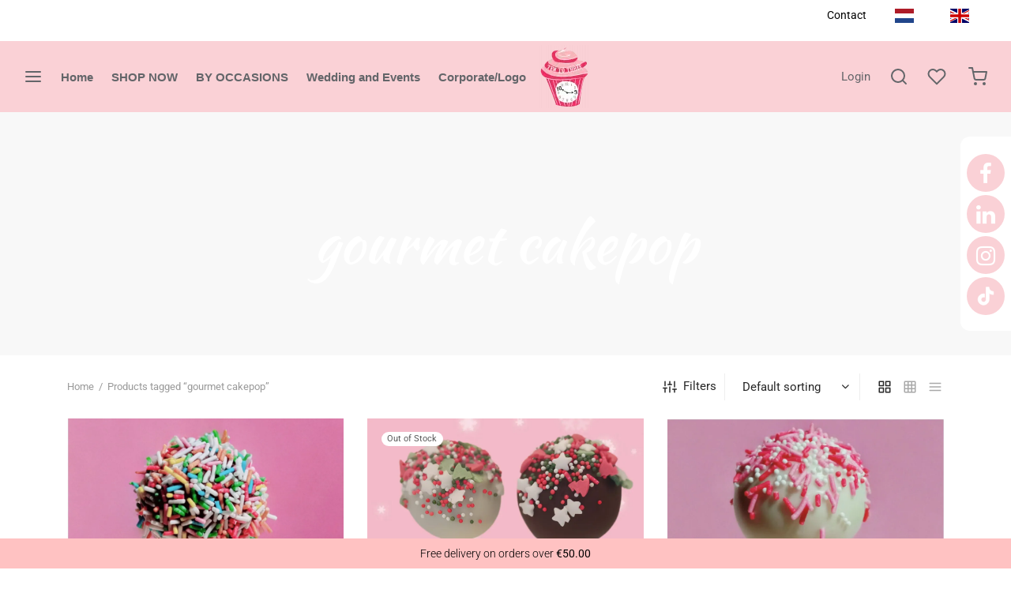

--- FILE ---
content_type: text/html; charset=UTF-8
request_url: https://tentothreebakery.nl/product-tag/gourmet-cakepop/
body_size: 47477
content:

 <!doctype html>
<html lang="en-US" prefix="og: https://ogp.me/ns#">
<head><meta charset="UTF-8" /><script>if(navigator.userAgent.match(/MSIE|Internet Explorer/i)||navigator.userAgent.match(/Trident\/7\..*?rv:11/i)){var href=document.location.href;if(!href.match(/[?&]nowprocket/)){if(href.indexOf("?")==-1){if(href.indexOf("#")==-1){document.location.href=href+"?nowprocket=1"}else{document.location.href=href.replace("#","?nowprocket=1#")}}else{if(href.indexOf("#")==-1){document.location.href=href+"&nowprocket=1"}else{document.location.href=href.replace("#","&nowprocket=1#")}}}}</script><script>(()=>{class RocketLazyLoadScripts{constructor(){this.v="2.0.4",this.userEvents=["keydown","keyup","mousedown","mouseup","mousemove","mouseover","mouseout","touchmove","touchstart","touchend","touchcancel","wheel","click","dblclick","input"],this.attributeEvents=["onblur","onclick","oncontextmenu","ondblclick","onfocus","onmousedown","onmouseenter","onmouseleave","onmousemove","onmouseout","onmouseover","onmouseup","onmousewheel","onscroll","onsubmit"]}async t(){this.i(),this.o(),/iP(ad|hone)/.test(navigator.userAgent)&&this.h(),this.u(),this.l(this),this.m(),this.k(this),this.p(this),this._(),await Promise.all([this.R(),this.L()]),this.lastBreath=Date.now(),this.S(this),this.P(),this.D(),this.O(),this.M(),await this.C(this.delayedScripts.normal),await this.C(this.delayedScripts.defer),await this.C(this.delayedScripts.async),await this.T(),await this.F(),await this.j(),await this.A(),window.dispatchEvent(new Event("rocket-allScriptsLoaded")),this.everythingLoaded=!0,this.lastTouchEnd&&await new Promise(t=>setTimeout(t,500-Date.now()+this.lastTouchEnd)),this.I(),this.H(),this.U(),this.W()}i(){this.CSPIssue=sessionStorage.getItem("rocketCSPIssue"),document.addEventListener("securitypolicyviolation",t=>{this.CSPIssue||"script-src-elem"!==t.violatedDirective||"data"!==t.blockedURI||(this.CSPIssue=!0,sessionStorage.setItem("rocketCSPIssue",!0))},{isRocket:!0})}o(){window.addEventListener("pageshow",t=>{this.persisted=t.persisted,this.realWindowLoadedFired=!0},{isRocket:!0}),window.addEventListener("pagehide",()=>{this.onFirstUserAction=null},{isRocket:!0})}h(){let t;function e(e){t=e}window.addEventListener("touchstart",e,{isRocket:!0}),window.addEventListener("touchend",function i(o){o.changedTouches[0]&&t.changedTouches[0]&&Math.abs(o.changedTouches[0].pageX-t.changedTouches[0].pageX)<10&&Math.abs(o.changedTouches[0].pageY-t.changedTouches[0].pageY)<10&&o.timeStamp-t.timeStamp<200&&(window.removeEventListener("touchstart",e,{isRocket:!0}),window.removeEventListener("touchend",i,{isRocket:!0}),"INPUT"===o.target.tagName&&"text"===o.target.type||(o.target.dispatchEvent(new TouchEvent("touchend",{target:o.target,bubbles:!0})),o.target.dispatchEvent(new MouseEvent("mouseover",{target:o.target,bubbles:!0})),o.target.dispatchEvent(new PointerEvent("click",{target:o.target,bubbles:!0,cancelable:!0,detail:1,clientX:o.changedTouches[0].clientX,clientY:o.changedTouches[0].clientY})),event.preventDefault()))},{isRocket:!0})}q(t){this.userActionTriggered||("mousemove"!==t.type||this.firstMousemoveIgnored?"keyup"===t.type||"mouseover"===t.type||"mouseout"===t.type||(this.userActionTriggered=!0,this.onFirstUserAction&&this.onFirstUserAction()):this.firstMousemoveIgnored=!0),"click"===t.type&&t.preventDefault(),t.stopPropagation(),t.stopImmediatePropagation(),"touchstart"===this.lastEvent&&"touchend"===t.type&&(this.lastTouchEnd=Date.now()),"click"===t.type&&(this.lastTouchEnd=0),this.lastEvent=t.type,t.composedPath&&t.composedPath()[0].getRootNode()instanceof ShadowRoot&&(t.rocketTarget=t.composedPath()[0]),this.savedUserEvents.push(t)}u(){this.savedUserEvents=[],this.userEventHandler=this.q.bind(this),this.userEvents.forEach(t=>window.addEventListener(t,this.userEventHandler,{passive:!1,isRocket:!0})),document.addEventListener("visibilitychange",this.userEventHandler,{isRocket:!0})}U(){this.userEvents.forEach(t=>window.removeEventListener(t,this.userEventHandler,{passive:!1,isRocket:!0})),document.removeEventListener("visibilitychange",this.userEventHandler,{isRocket:!0}),this.savedUserEvents.forEach(t=>{(t.rocketTarget||t.target).dispatchEvent(new window[t.constructor.name](t.type,t))})}m(){const t="return false",e=Array.from(this.attributeEvents,t=>"data-rocket-"+t),i="["+this.attributeEvents.join("],[")+"]",o="[data-rocket-"+this.attributeEvents.join("],[data-rocket-")+"]",s=(e,i,o)=>{o&&o!==t&&(e.setAttribute("data-rocket-"+i,o),e["rocket"+i]=new Function("event",o),e.setAttribute(i,t))};new MutationObserver(t=>{for(const n of t)"attributes"===n.type&&(n.attributeName.startsWith("data-rocket-")||this.everythingLoaded?n.attributeName.startsWith("data-rocket-")&&this.everythingLoaded&&this.N(n.target,n.attributeName.substring(12)):s(n.target,n.attributeName,n.target.getAttribute(n.attributeName))),"childList"===n.type&&n.addedNodes.forEach(t=>{if(t.nodeType===Node.ELEMENT_NODE)if(this.everythingLoaded)for(const i of[t,...t.querySelectorAll(o)])for(const t of i.getAttributeNames())e.includes(t)&&this.N(i,t.substring(12));else for(const e of[t,...t.querySelectorAll(i)])for(const t of e.getAttributeNames())this.attributeEvents.includes(t)&&s(e,t,e.getAttribute(t))})}).observe(document,{subtree:!0,childList:!0,attributeFilter:[...this.attributeEvents,...e]})}I(){this.attributeEvents.forEach(t=>{document.querySelectorAll("[data-rocket-"+t+"]").forEach(e=>{this.N(e,t)})})}N(t,e){const i=t.getAttribute("data-rocket-"+e);i&&(t.setAttribute(e,i),t.removeAttribute("data-rocket-"+e))}k(t){Object.defineProperty(HTMLElement.prototype,"onclick",{get(){return this.rocketonclick||null},set(e){this.rocketonclick=e,this.setAttribute(t.everythingLoaded?"onclick":"data-rocket-onclick","this.rocketonclick(event)")}})}S(t){function e(e,i){let o=e[i];e[i]=null,Object.defineProperty(e,i,{get:()=>o,set(s){t.everythingLoaded?o=s:e["rocket"+i]=o=s}})}e(document,"onreadystatechange"),e(window,"onload"),e(window,"onpageshow");try{Object.defineProperty(document,"readyState",{get:()=>t.rocketReadyState,set(e){t.rocketReadyState=e},configurable:!0}),document.readyState="loading"}catch(t){console.log("WPRocket DJE readyState conflict, bypassing")}}l(t){this.originalAddEventListener=EventTarget.prototype.addEventListener,this.originalRemoveEventListener=EventTarget.prototype.removeEventListener,this.savedEventListeners=[],EventTarget.prototype.addEventListener=function(e,i,o){o&&o.isRocket||!t.B(e,this)&&!t.userEvents.includes(e)||t.B(e,this)&&!t.userActionTriggered||e.startsWith("rocket-")||t.everythingLoaded?t.originalAddEventListener.call(this,e,i,o):(t.savedEventListeners.push({target:this,remove:!1,type:e,func:i,options:o}),"mouseenter"!==e&&"mouseleave"!==e||t.originalAddEventListener.call(this,e,t.savedUserEvents.push,o))},EventTarget.prototype.removeEventListener=function(e,i,o){o&&o.isRocket||!t.B(e,this)&&!t.userEvents.includes(e)||t.B(e,this)&&!t.userActionTriggered||e.startsWith("rocket-")||t.everythingLoaded?t.originalRemoveEventListener.call(this,e,i,o):t.savedEventListeners.push({target:this,remove:!0,type:e,func:i,options:o})}}J(t,e){this.savedEventListeners=this.savedEventListeners.filter(i=>{let o=i.type,s=i.target||window;return e!==o||t!==s||(this.B(o,s)&&(i.type="rocket-"+o),this.$(i),!1)})}H(){EventTarget.prototype.addEventListener=this.originalAddEventListener,EventTarget.prototype.removeEventListener=this.originalRemoveEventListener,this.savedEventListeners.forEach(t=>this.$(t))}$(t){t.remove?this.originalRemoveEventListener.call(t.target,t.type,t.func,t.options):this.originalAddEventListener.call(t.target,t.type,t.func,t.options)}p(t){let e;function i(e){return t.everythingLoaded?e:e.split(" ").map(t=>"load"===t||t.startsWith("load.")?"rocket-jquery-load":t).join(" ")}function o(o){function s(e){const s=o.fn[e];o.fn[e]=o.fn.init.prototype[e]=function(){return this[0]===window&&t.userActionTriggered&&("string"==typeof arguments[0]||arguments[0]instanceof String?arguments[0]=i(arguments[0]):"object"==typeof arguments[0]&&Object.keys(arguments[0]).forEach(t=>{const e=arguments[0][t];delete arguments[0][t],arguments[0][i(t)]=e})),s.apply(this,arguments),this}}if(o&&o.fn&&!t.allJQueries.includes(o)){const e={DOMContentLoaded:[],"rocket-DOMContentLoaded":[]};for(const t in e)document.addEventListener(t,()=>{e[t].forEach(t=>t())},{isRocket:!0});o.fn.ready=o.fn.init.prototype.ready=function(i){function s(){parseInt(o.fn.jquery)>2?setTimeout(()=>i.bind(document)(o)):i.bind(document)(o)}return"function"==typeof i&&(t.realDomReadyFired?!t.userActionTriggered||t.fauxDomReadyFired?s():e["rocket-DOMContentLoaded"].push(s):e.DOMContentLoaded.push(s)),o([])},s("on"),s("one"),s("off"),t.allJQueries.push(o)}e=o}t.allJQueries=[],o(window.jQuery),Object.defineProperty(window,"jQuery",{get:()=>e,set(t){o(t)}})}P(){const t=new Map;document.write=document.writeln=function(e){const i=document.currentScript,o=document.createRange(),s=i.parentElement;let n=t.get(i);void 0===n&&(n=i.nextSibling,t.set(i,n));const c=document.createDocumentFragment();o.setStart(c,0),c.appendChild(o.createContextualFragment(e)),s.insertBefore(c,n)}}async R(){return new Promise(t=>{this.userActionTriggered?t():this.onFirstUserAction=t})}async L(){return new Promise(t=>{document.addEventListener("DOMContentLoaded",()=>{this.realDomReadyFired=!0,t()},{isRocket:!0})})}async j(){return this.realWindowLoadedFired?Promise.resolve():new Promise(t=>{window.addEventListener("load",t,{isRocket:!0})})}M(){this.pendingScripts=[];this.scriptsMutationObserver=new MutationObserver(t=>{for(const e of t)e.addedNodes.forEach(t=>{"SCRIPT"!==t.tagName||t.noModule||t.isWPRocket||this.pendingScripts.push({script:t,promise:new Promise(e=>{const i=()=>{const i=this.pendingScripts.findIndex(e=>e.script===t);i>=0&&this.pendingScripts.splice(i,1),e()};t.addEventListener("load",i,{isRocket:!0}),t.addEventListener("error",i,{isRocket:!0}),setTimeout(i,1e3)})})})}),this.scriptsMutationObserver.observe(document,{childList:!0,subtree:!0})}async F(){await this.X(),this.pendingScripts.length?(await this.pendingScripts[0].promise,await this.F()):this.scriptsMutationObserver.disconnect()}D(){this.delayedScripts={normal:[],async:[],defer:[]},document.querySelectorAll("script[type$=rocketlazyloadscript]").forEach(t=>{t.hasAttribute("data-rocket-src")?t.hasAttribute("async")&&!1!==t.async?this.delayedScripts.async.push(t):t.hasAttribute("defer")&&!1!==t.defer||"module"===t.getAttribute("data-rocket-type")?this.delayedScripts.defer.push(t):this.delayedScripts.normal.push(t):this.delayedScripts.normal.push(t)})}async _(){await this.L();let t=[];document.querySelectorAll("script[type$=rocketlazyloadscript][data-rocket-src]").forEach(e=>{let i=e.getAttribute("data-rocket-src");if(i&&!i.startsWith("data:")){i.startsWith("//")&&(i=location.protocol+i);try{const o=new URL(i).origin;o!==location.origin&&t.push({src:o,crossOrigin:e.crossOrigin||"module"===e.getAttribute("data-rocket-type")})}catch(t){}}}),t=[...new Map(t.map(t=>[JSON.stringify(t),t])).values()],this.Y(t,"preconnect")}async G(t){if(await this.K(),!0!==t.noModule||!("noModule"in HTMLScriptElement.prototype))return new Promise(e=>{let i;function o(){(i||t).setAttribute("data-rocket-status","executed"),e()}try{if(navigator.userAgent.includes("Firefox/")||""===navigator.vendor||this.CSPIssue)i=document.createElement("script"),[...t.attributes].forEach(t=>{let e=t.nodeName;"type"!==e&&("data-rocket-type"===e&&(e="type"),"data-rocket-src"===e&&(e="src"),i.setAttribute(e,t.nodeValue))}),t.text&&(i.text=t.text),t.nonce&&(i.nonce=t.nonce),i.hasAttribute("src")?(i.addEventListener("load",o,{isRocket:!0}),i.addEventListener("error",()=>{i.setAttribute("data-rocket-status","failed-network"),e()},{isRocket:!0}),setTimeout(()=>{i.isConnected||e()},1)):(i.text=t.text,o()),i.isWPRocket=!0,t.parentNode.replaceChild(i,t);else{const i=t.getAttribute("data-rocket-type"),s=t.getAttribute("data-rocket-src");i?(t.type=i,t.removeAttribute("data-rocket-type")):t.removeAttribute("type"),t.addEventListener("load",o,{isRocket:!0}),t.addEventListener("error",i=>{this.CSPIssue&&i.target.src.startsWith("data:")?(console.log("WPRocket: CSP fallback activated"),t.removeAttribute("src"),this.G(t).then(e)):(t.setAttribute("data-rocket-status","failed-network"),e())},{isRocket:!0}),s?(t.fetchPriority="high",t.removeAttribute("data-rocket-src"),t.src=s):t.src="data:text/javascript;base64,"+window.btoa(unescape(encodeURIComponent(t.text)))}}catch(i){t.setAttribute("data-rocket-status","failed-transform"),e()}});t.setAttribute("data-rocket-status","skipped")}async C(t){const e=t.shift();return e?(e.isConnected&&await this.G(e),this.C(t)):Promise.resolve()}O(){this.Y([...this.delayedScripts.normal,...this.delayedScripts.defer,...this.delayedScripts.async],"preload")}Y(t,e){this.trash=this.trash||[];let i=!0;var o=document.createDocumentFragment();t.forEach(t=>{const s=t.getAttribute&&t.getAttribute("data-rocket-src")||t.src;if(s&&!s.startsWith("data:")){const n=document.createElement("link");n.href=s,n.rel=e,"preconnect"!==e&&(n.as="script",n.fetchPriority=i?"high":"low"),t.getAttribute&&"module"===t.getAttribute("data-rocket-type")&&(n.crossOrigin=!0),t.crossOrigin&&(n.crossOrigin=t.crossOrigin),t.integrity&&(n.integrity=t.integrity),t.nonce&&(n.nonce=t.nonce),o.appendChild(n),this.trash.push(n),i=!1}}),document.head.appendChild(o)}W(){this.trash.forEach(t=>t.remove())}async T(){try{document.readyState="interactive"}catch(t){}this.fauxDomReadyFired=!0;try{await this.K(),this.J(document,"readystatechange"),document.dispatchEvent(new Event("rocket-readystatechange")),await this.K(),document.rocketonreadystatechange&&document.rocketonreadystatechange(),await this.K(),this.J(document,"DOMContentLoaded"),document.dispatchEvent(new Event("rocket-DOMContentLoaded")),await this.K(),this.J(window,"DOMContentLoaded"),window.dispatchEvent(new Event("rocket-DOMContentLoaded"))}catch(t){console.error(t)}}async A(){try{document.readyState="complete"}catch(t){}try{await this.K(),this.J(document,"readystatechange"),document.dispatchEvent(new Event("rocket-readystatechange")),await this.K(),document.rocketonreadystatechange&&document.rocketonreadystatechange(),await this.K(),this.J(window,"load"),window.dispatchEvent(new Event("rocket-load")),await this.K(),window.rocketonload&&window.rocketonload(),await this.K(),this.allJQueries.forEach(t=>t(window).trigger("rocket-jquery-load")),await this.K(),this.J(window,"pageshow");const t=new Event("rocket-pageshow");t.persisted=this.persisted,window.dispatchEvent(t),await this.K(),window.rocketonpageshow&&window.rocketonpageshow({persisted:this.persisted})}catch(t){console.error(t)}}async K(){Date.now()-this.lastBreath>45&&(await this.X(),this.lastBreath=Date.now())}async X(){return document.hidden?new Promise(t=>setTimeout(t)):new Promise(t=>requestAnimationFrame(t))}B(t,e){return e===document&&"readystatechange"===t||(e===document&&"DOMContentLoaded"===t||(e===window&&"DOMContentLoaded"===t||(e===window&&"load"===t||e===window&&"pageshow"===t)))}static run(){(new RocketLazyLoadScripts).t()}}RocketLazyLoadScripts.run()})();</script>
	
	<meta name="viewport" content="width=device-width, initial-scale=1.0, minimum-scale=1.0, maximum-scale=1.0, user-scalable=no">
	<link rel="profile" href="https://gmpg.org/xfn/11">
	<link rel="pingback" href="https://tentothreebakery.nl/xmlrpc.php">
					<script type="rocketlazyloadscript">document.documentElement.className = document.documentElement.className + ' yes-js js_active js'</script>
			
			<style>
			.fuse_social_icons_links {
			    display: block;
			}
			.facebook-awesome-social::before {
			    content: "\f09a" !important;
			}
			


			.awesome-social-img img {
			    position: absolute;
			    top: 50%;
			    left: 50%;
			    transform: translate(-50%,-50%);
			}

			.awesome-social-img {
			    position: relative;
			}			
			.icon_wrapper .awesome-social {
			    font-family: 'FuseAwesome' !important;
			}
			#icon_wrapper .fuse_social_icons_links .awesome-social {
			    font-family: "FuseAwesome" !important;
			    ext-rendering: auto !important;
			    -webkit-font-smoothing: antialiased !important;
			    -moz-osx-font-smoothing: grayscale !important;
			}
									
			
				#icon_wrapper{
					position: fixed;
					top: 50%;
					right: 0px;
					z-index: 99999;
				}

			
			.awesome-social

			{

            margin-top:2px;

			color: #fff !important;

			text-align: center !important;

			display: block;

			
			line-height: 51px !important;

			width: 48px !important;

			height: 48px !important;

			font-size: 28px !important;

			
				border-radius:50% !important;

				
				-moz-transition: width 0.5s, height 0.5s, -webkit-transform 0.5s; /* For Safari 3.1 to 6.0 */



				-webkit-transition: width 0.5s, height 0.5s, -webkit-transform 0.5s; /* For Safari 3.1 to 6.0 */

				transition: width 0.5s, height 0.5s, transform 0.5s;



				


			}

			
			.awesome-social:hover

			{



			-webkit-transform: rotate(360deg); /* Chrome, Safari, Opera */

				transform: rotate(deg);

					-moz-transform: rotate(360deg); /* Chrome, Safari, Opera */

							-ms-transform: rotate(360deg); /* Chrome, Safari, Opera */



			}

				
			.fuse_social_icons_links

			{

			outline:0 !important;



			}

			.fuse_social_icons_links:hover{

			text-decoration:none !important;

			}

			
			.fb-awesome-social

			{

			background: #3b5998;
			border-color: #3b5998;
			
			}
			.facebook-awesome-social

			{

			background: #3b5998;
			border-color: #3b5998;
						}
			
			.fuseicon-threads.threads-awesome-social.awesome-social::before {
			    content: "\e900";
			    font-family: 'FuseCustomIcons' !important;
			    			}

			.fuseicon-threads.threads-awesome-social.awesome-social {
			    background: #000;
			}


			.tw-awesome-social

			{

			background:#00aced;
			border-color: #00aced;
			
			}
			.twitter-awesome-social

			{

			background:#000;
			border-color: #000;
			
			}
			.rss-awesome-social

			{

			background:#FA9B39;
			border-color: #FA9B39;
			
			}

			.linkedin-awesome-social

			{

			background:#007bb6;
			border-color: #007bb6;
						}

			.youtube-awesome-social

			{

			background:#bb0000;
			border-color: #bb0000;
						}

			.flickr-awesome-social

			{

			background: #ff0084;
			border-color: #ff0084;
						}

			.pinterest-awesome-social

			{

			background:#cb2027;
			border-color: #cb2027;
						}

			.stumbleupon-awesome-social

			{

			background:#f74425 ;
			border-color: #f74425;
						}

			.google-plus-awesome-social

			{

			background:#f74425 ;
			border-color: #f74425;
						}

			.instagram-awesome-social

			{

			    background: -moz-linear-gradient(45deg, #f09433 0%, #e6683c 25%, #dc2743 50%, #cc2366 75%, #bc1888 100%);
			    background: -webkit-linear-gradient(45deg, #f09433 0%,#e6683c 25%,#dc2743 50%,#cc2366 75%,#bc1888 100%);
			    background: linear-gradient(45deg, #f09433 0%,#e6683c 25%,#dc2743 50%,#cc2366 75%,#bc1888 100%);
			    filter: progid:DXImageTransform.Microsoft.gradient( startColorstr='#f09433', endColorstr='#bc1888',GradientType=1 );
			    border-color: #f09433;
					    

			}

			.tumblr-awesome-social

			{

			background: #32506d ;
			border-color: #32506d;
						}

			.vine-awesome-social

			{

			background: #00bf8f ;
			border-color: #00bf8f;
						}

            .vk-awesome-social {



            background: #45668e ;
            border-color: #45668e;
            
            }

            .soundcloud-awesome-social

                {

            background: #ff3300 ;
            border-color: #ff3300;
            
                }

                .reddit-awesome-social{



            background: #ff4500 ;
            border-color: #ff4500;

                            }

                .stack-awesome-social{



            background: #fe7a15 ;
            border-color: #fe7a15;
            
                }

                .behance-awesome-social{

            background: #1769ff ;
            border-color: #1769ff;
            
                }

                .github-awesome-social{

            background: #999999 ;
            border-color: #999999;
            


                }

                .envelope-awesome-social{

                  background: #ccc ;
 				  border-color: #ccc;                 
 				                  }

/*  Mobile */









             




			</style>

<link rel="prefetch" href="https://tentothreebakery.nl/wp-content/plugins/woo-min-max-quantity-step-control-single/assets/js/custom.js">
<link data-minify="1" rel="prefetch" href="https://tentothreebakery.nl/wp-content/cache/min/1/wp-content/plugins/woo-min-max-quantity-step-control-single/assets/css/wcmmq-front.css?ver=1768983248">

<!-- Google Tag Manager by PYS -->
    <script type="rocketlazyloadscript" data-cfasync="false" data-pagespeed-no-defer>
	    window.dataLayerPYS = window.dataLayerPYS || [];
	</script>
<!-- End Google Tag Manager by PYS -->
<!-- Search Engine Optimization by Rank Math PRO - https://rankmath.com/ -->
<title>gourmet cakepop Archives - TEN TO THREE BAKERY</title><link rel="preload" href="https://tentothreebakery.nl/wp-content/uploads/2022/05/cropped-logo.png" as="image" fetchpriority="high">
<meta name="robots" content="follow, index, max-snippet:-1, max-video-preview:-1, max-image-preview:large"/>
<link rel="canonical" href="https://tentothreebakery.nl/product-tag/gourmet-cakepop/" />
<meta property="og:locale" content="en_US" />
<meta property="og:type" content="article" />
<meta property="og:title" content="gourmet cakepop Archives - TEN TO THREE BAKERY" />
<meta property="og:url" content="https://tentothreebakery.nl/product-tag/gourmet-cakepop/" />
<meta property="og:site_name" content="TEN TO THREE BAKERY" />
<meta property="article:publisher" content="https://www.facebook.com/tentothreebakery" />
<meta name="twitter:card" content="summary_large_image" />
<meta name="twitter:title" content="gourmet cakepop Archives - TEN TO THREE BAKERY" />
<meta name="twitter:label1" content="Products" />
<meta name="twitter:data1" content="4" />
<script type="application/ld+json" class="rank-math-schema-pro">{"@context":"https://schema.org","@graph":[{"@type":"Organization","@id":"https://tentothreebakery.nl/#organization","name":"TEN TO THREE BAKERY","sameAs":["https://www.facebook.com/tentothreebakery","https://www.linkedin.com/company/ten-to-three-bakery/","https://www.instagram.com/ten_to_three/","https://nl.pinterest.com/tentothree/"]},{"@type":"WebSite","@id":"https://tentothreebakery.nl/#website","url":"https://tentothreebakery.nl","name":"TEN TO THREE BAKERY","publisher":{"@id":"https://tentothreebakery.nl/#organization"},"inLanguage":"en-US"},{"@type":"BreadcrumbList","@id":"https://tentothreebakery.nl/product-tag/gourmet-cakepop/#breadcrumb","itemListElement":[{"@type":"ListItem","position":"1","item":{"@id":"https://tentothreebakery.nl","name":"Home"}},{"@type":"ListItem","position":"2","item":{"@id":"https://tentothreebakery.nl/product-tag/gourmet-cakepop/","name":"Products tagged &ldquo;gourmet cakepop&rdquo;"}}]},{"@type":"CollectionPage","@id":"https://tentothreebakery.nl/product-tag/gourmet-cakepop/#webpage","url":"https://tentothreebakery.nl/product-tag/gourmet-cakepop/","name":"gourmet cakepop Archives - TEN TO THREE BAKERY","isPartOf":{"@id":"https://tentothreebakery.nl/#website"},"inLanguage":"en-US","breadcrumb":{"@id":"https://tentothreebakery.nl/product-tag/gourmet-cakepop/#breadcrumb"}}]}</script>
<!-- /Rank Math WordPress SEO plugin -->

<script type="rocketlazyloadscript" data-rocket-type='application/javascript'  id='pys-version-script'>console.log('PixelYourSite Free version 11.1.5.2');</script>

<style id='wp-img-auto-sizes-contain-inline-css'>
img:is([sizes=auto i],[sizes^="auto," i]){contain-intrinsic-size:3000px 1500px}
/*# sourceURL=wp-img-auto-sizes-contain-inline-css */
</style>
<link data-minify="1" rel='stylesheet' id='woo-conditional-shipping-blocks-style-css' href='https://tentothreebakery.nl/wp-content/cache/background-css/1/tentothreebakery.nl/wp-content/cache/min/1/wp-content/plugins/conditional-shipping-for-woocommerce/frontend/css/woo-conditional-shipping.css?ver=1768983248&wpr_t=1769025561' media='all' />
<link data-minify="1" rel='stylesheet' id='wc-blocks-style-css' href='https://tentothreebakery.nl/wp-content/cache/min/1/wp-content/plugins/woocommerce/assets/client/blocks/wc-blocks.css?ver=1768983248' media='all' />
<link data-minify="1" rel='stylesheet' id='pisol-dtt-cart-block-css' href='https://tentothreebakery.nl/wp-content/cache/min/1/wp-content/plugins/pi-woocommerce-order-date-time-and-type-pro/block/cart/css/cart-block.css?ver=1768983248' media='all' />
<style id='pisol-dtt-cart-block-inline-css'>

            .pi_delivery_type .woocommerce-input-wrapper label, .pi_delivery_type .woocommerce-input-wrapper .woocommerce-radio-wrapper label, .pi-dtt-type-label-container label{
                background-color:#ffffff;
                color:#000000;
            }

            .pi_delivery_type .input-radio:checked + label, 
            .pi_delivery_type .woocommerce-input-wrapper label.active_type,  .pi_delivery_type .woocommerce-input-wrapper .woocommerce-radio-wrapper input:checked + label, .pi-dtt-type-label-container input:checked + label{
                background-color:#ffffff;
                color:#000000;
            }
        
/*# sourceURL=pisol-dtt-cart-block-inline-css */
</style>
<link data-minify="1" rel='stylesheet' id='pisol-dtt-date-time-location-block-css' href='https://tentothreebakery.nl/wp-content/cache/min/1/wp-content/plugins/pi-woocommerce-order-date-time-and-type-pro/block/date-time-location/css/date-time-block.css?ver=1768983248' media='all' />
<style id='pisol-dtt-date-time-location-block-inline-css'>

            .pi_delivery_type .woocommerce-input-wrapper label, .pi_delivery_type .woocommerce-input-wrapper .woocommerce-radio-wrapper label, .pi-dtt-type-label-container label{
                background-color:#ffffff;
                color:#000000;
            }

            .pi_delivery_type .input-radio:checked + label, 
            .pi_delivery_type .woocommerce-input-wrapper label.active_type,  .pi_delivery_type .woocommerce-input-wrapper .woocommerce-radio-wrapper input:checked + label, .pi-dtt-type-label-container input:checked + label{
                background-color:#ffffff;
                color:#000000;
            }
        
            .pisol-date-time-approx-message{
                background-color:#f2adbc;
                color:#ffffff;
            }
        


            .pisol-location-radio:checked + label{
                background-color:#f22951;
                color:#ffffff;
            }

            .pisol-location{
                background-color:#f4f4f4;
                color:#b7b7b7;
            }
        
/*# sourceURL=pisol-dtt-date-time-location-block-inline-css */
</style>
<link data-minify="1" rel='stylesheet' id='jquery-selectBox-css' href='https://tentothreebakery.nl/wp-content/cache/background-css/1/tentothreebakery.nl/wp-content/cache/min/1/wp-content/plugins/yith-woocommerce-wishlist/assets/css/jquery.selectBox.css?ver=1768983248&wpr_t=1769025561' media='all' />
<link data-minify="1" rel='stylesheet' id='woocommerce_prettyPhoto_css-css' href='https://tentothreebakery.nl/wp-content/cache/background-css/1/tentothreebakery.nl/wp-content/cache/min/1/wp-content/plugins/woocommerce/assets/css/prettyPhoto.css?ver=1768983248&wpr_t=1769025561' media='all' />
<link data-minify="1" rel='stylesheet' id='yith-wcwl-main-css' href='https://tentothreebakery.nl/wp-content/cache/background-css/1/tentothreebakery.nl/wp-content/cache/min/1/wp-content/plugins/yith-woocommerce-wishlist/assets/css/style.css?ver=1768983248&wpr_t=1769025561' media='all' />
<style id='yith-wcwl-main-inline-css'>
 :root { --rounded-corners-radius: 16px; --add-to-cart-rounded-corners-radius: 16px; --color-headers-background: #F4F4F4; --feedback-duration: 3s } 
 :root { --rounded-corners-radius: 16px; --add-to-cart-rounded-corners-radius: 16px; --color-headers-background: #F4F4F4; --feedback-duration: 3s } 
/*# sourceURL=yith-wcwl-main-inline-css */
</style>
<link data-minify="1" rel='stylesheet' id='prefix-style-css' href='https://tentothreebakery.nl/wp-content/cache/min/1/wp-content/plugins/allergens-for-woocommerce/css/style.css?ver=1768983248' media='all' />
<link data-minify="1" rel='stylesheet' id='redux-extendify-styles-css' href='https://tentothreebakery.nl/wp-content/cache/min/1/wp-content/plugins/fuse-social-floating-sidebar/framework/redux-core/assets/css/extendify-utilities.css?ver=1768983248' media='all' />
<link data-minify="1" rel='stylesheet' id='fuse-awesome-css' href='https://tentothreebakery.nl/wp-content/cache/min/1/wp-content/plugins/fuse-social-floating-sidebar/inc/font-awesome/css/font-awesome.min.css?ver=1768983248' media='all' />
<link data-minify="1" rel='stylesheet' id='pisol-pickup-location-date-time-css' href='https://tentothreebakery.nl/wp-content/cache/min/1/wp-content/plugins/pisol-pickup-location-date-time/public/css/pisol-pickup-location-date-time-public.css?ver=1768983248' media='all' />
<style id='woocommerce-inline-inline-css'>
.woocommerce form .form-row .required { visibility: visible; }
/*# sourceURL=woocommerce-inline-inline-css */
</style>
<link data-minify="1" rel='stylesheet' id='woo_conditional_shipping_css-css' href='https://tentothreebakery.nl/wp-content/cache/background-css/1/tentothreebakery.nl/wp-content/cache/min/1/wp-content/plugins/conditional-shipping-for-woocommerce/frontend/css/woo-conditional-shipping.css?ver=1768983248&wpr_t=1769025561' media='all' />
<link rel='stylesheet' id='woo-variation-swatches-css' href='https://tentothreebakery.nl/wp-content/plugins/woo-variation-swatches/assets/css/frontend.min.css?ver=1763310023' media='all' />
<style id='woo-variation-swatches-inline-css'>
:root {
--wvs-tick:url("data:image/svg+xml;utf8,%3Csvg filter='drop-shadow(0px 0px 2px rgb(0 0 0 / .8))' xmlns='http://www.w3.org/2000/svg'  viewBox='0 0 30 30'%3E%3Cpath fill='none' stroke='%23ffffff' stroke-linecap='round' stroke-linejoin='round' stroke-width='4' d='M4 16L11 23 27 7'/%3E%3C/svg%3E");

--wvs-cross:url("data:image/svg+xml;utf8,%3Csvg filter='drop-shadow(0px 0px 5px rgb(255 255 255 / .6))' xmlns='http://www.w3.org/2000/svg' width='72px' height='72px' viewBox='0 0 24 24'%3E%3Cpath fill='none' stroke='%23ff0000' stroke-linecap='round' stroke-width='0.6' d='M5 5L19 19M19 5L5 19'/%3E%3C/svg%3E");
--wvs-single-product-item-width:30px;
--wvs-single-product-item-height:30px;
--wvs-single-product-item-font-size:16px}
/*# sourceURL=woo-variation-swatches-inline-css */
</style>
<link data-minify="1" rel='stylesheet' id='woocommerce-free-shipping-bar-css' href='https://tentothreebakery.nl/wp-content/cache/min/1/wp-content/plugins/woocommerce-free-shipping-bar/assets/css/woocommerce-free-shipping-bar-frontend-style.min.css?ver=1768983248' media='all' />
<style id='woocommerce-free-shipping-bar-inline-css'>

				#wfspb-top-bar .wfspb-lining-layer{
					background-color: rgba(255, 194, 194, 1) !important;
				}
				#wfspb-progress.wfsb-style-3{
					background-color: rgba(255, 194, 194, 1) !important;
				}
				#wfspb-top-bar{
					color: rgba(0, 0, 0, 1) !important;
					text-align: center !important;
				}
				#wfspb-top-bar #wfspb-main-content{
					padding: 0 28px;
					font-size: 14px !important;
					text-align: center !important;
					color: rgba(0, 0, 0, 1) !important;
				}
				#wfspb-top-bar #wfspb-main-content b span{
					color: rgba(0, 0, 0, 1) ;
				}
				#wfspb-top-bar #wfspb-main-content a{
					color: rgba(0, 0, 0, 1);
				}
				#wfspb-shortcode #wfspb-main-content{
				    font-size: 14px;
				    color: #111111 !important;
				}
				#wfspb-shortcode #wfspb-main-content b span{
					color: #111111 ;
				}
				#wfspb-shortcode #wfspb-main-content a{
				    color: #b8a16e !important;
				}
				div#wfspb-close{
				font-size: 14px !important;
				line-height: 14px !important;
				}
				
/*# sourceURL=woocommerce-free-shipping-bar-inline-css */
</style>
<link data-minify="1" rel='stylesheet' id='goya-grid-css' href='https://tentothreebakery.nl/wp-content/cache/min/1/wp-content/themes/goya/assets/css/grid.css?ver=1768983248' media='all' />
<link data-minify="1" rel='stylesheet' id='goya-core-css' href='https://tentothreebakery.nl/wp-content/cache/background-css/1/tentothreebakery.nl/wp-content/cache/min/1/wp-content/themes/goya/assets/css/core.css?ver=1768983248&wpr_t=1769025561' media='all' />
<link data-minify="1" rel='stylesheet' id='goya-icons-css' href='https://tentothreebakery.nl/wp-content/cache/min/1/wp-content/themes/goya/assets/icons/theme-icons/style.css?ver=1768983248' media='all' />
<link data-minify="1" rel='stylesheet' id='goya-shop-css' href='https://tentothreebakery.nl/wp-content/cache/background-css/1/tentothreebakery.nl/wp-content/cache/min/1/wp-content/themes/goya/assets/css/shop.css?ver=1768983249&wpr_t=1769025561' media='all' />
<style id='goya-customizer-styles-inline-css'>
body,blockquote cite,div.vc_progress_bar .vc_single_bar .vc_label,div.vc_toggle_size_sm .vc_toggle_title h4 {font-size:15px;}@media all and (max-width:767px) {input[type="text"], input[type="password"], input[type="number"], input[type="date"], input[type="datetime"], input[type="datetime-local"], input[type="time"], input[type="month"], input[type="week"], input[type="email"], input[type="search"], input[type="tel"], input[type="url"], input.input-text, select, textarea {font-size:16px;}}.wp-caption-text,.woocommerce-breadcrumb,.post.listing .listing_content .post-meta,.footer-bar .footer-bar-content,.side-menu .mobile-widgets p,.side-menu .side-widgets p,.products .product.product-category a div h2 .count,#payment .payment_methods li .payment_box,#payment .payment_methods li a.about_paypal,.et-product-detail .summary .sizing_guide,#reviews .commentlist li .comment-text .woocommerce-review__verified,#reviews .commentlist li .comment-text .woocommerce-review__published-date,.commentlist > li .comment-meta,.widget .type-post .post-meta,.widget_rss .rss-date,.wp-block-latest-comments__comment-date,.wp-block-latest-posts__post-date,.commentlist > li .reply,.comment-reply-title small,.commentlist .bypostauthor .post-author,.commentlist .bypostauthor > .comment-body .fn:after,.et-portfolio.et-portfolio-style-hover-card .type-portfolio .et-portfolio-excerpt {font-size:13px;}h1, h2, h3, h4, h5, h6{color:#282828;}.et-banner .et-banner-content .et-banner-title.color-accent,.et-banner .et-banner-content .et-banner-subtitle.color-accent,.et-banner .et-banner-content .et-banner-link.link.color-accent,.et-banner .et-banner-content .et-banner-link.link.color-accent:hover,.et-banner .et-banner-content .et-banner-link.outlined.color-accent,.et-banner .et-banner-content .et-banner-link.outlined.color-accent:hover {color:#fad1d6;}.et-banner .et-banner-content .et-banner-subtitle.tag_style.color-accent,.et-banner .et-banner-content .et-banner-link.solid.color-accent,.et-banner .et-banner-content .et-banner-link.solid.color-accent:hover {background:#fad1d6;}.et-iconbox.icon-style-background.icon-color-accent .et-feature-icon {background:#fad1d6;}.et-iconbox.icon-style-border.icon-color-accent .et-feature-icon,.et-iconbox.icon-style-simple.icon-color-accent .et-feature-icon {color:#fad1d6;}.et-counter.counter-color-accent .h1,.et-counter.icon-color-accent i {color:#fad1d6;}.et_btn.solid.color-accent {background:#fad1d6;}.et_btn.link.color-accent,.et_btn.outlined.color-accent,.et_btn.outlined.color-accent:hover {color:#fad1d6;}.et-animatype.color-accent .et-animated-entry,.et-stroketype.color-accent *{color:#fad1d6;}.slick-prev:hover,.slick-next:hover,.flex-prev:hover,.flex-next:hover,.mfp-wrap.quick-search .mfp-content [type="submit"],.et-close,.single-product .pswp__button:hover,.content404 h4,.woocommerce-tabs .tabs li a span,.woo-variation-gallery-wrapper .woo-variation-gallery-trigger:hover:after,.mobile-menu li.menu-item-has-children.active > .et-menu-toggle:after,.remove:hover, a.remove:hover,span.minicart-counter.et-count-zero,.tag-cloud-link .tag-link-count,.star-rating > span:before,.comment-form-rating .stars > span:before,.wpmc-tabs-wrapper li.wpmc-tab-item.current,div.argmc-wrapper .tab-completed-icon:before,div.argmc-wrapper .argmc-tab-item.completed .argmc-tab-number,.widget ul li.active,.et-wp-gallery-popup .mfp-arrow {color:#fad1d6;}.menu-item.accent-color a,.accent-color:not(.fancy-tag),.accent-color:not(.fancy-tag) .wpb_wrapper > h1,.accent-color:not(.fancy-tag) .wpb_wrapper > h2,.accent-color:not(.fancy-tag) .wpb_wrapper > h3,.accent-color:not(.fancy-tag) .wpb_wrapper > h4,.accent-color:not(.fancy-tag) .wpb_wrapper > h5,.accent-color:not(.fancy-tag) .wpb_wrapper > h6,.accent-color:not(.fancy-tag) .wpb_wrapper > p {color:#fad1d6 !important;}.accent-color.fancy-tag,.wpb_text_column .accent-color.fancy-tag:last-child,.accent-color.fancy-tag .wpb_wrapper > h1,.accent-color.fancy-tag .wpb_wrapper > h2,.accent-color.fancy-tag .wpb_wrapper > h3,.accent-color.fancy-tag .wpb_wrapper > h4,.accent-color.fancy-tag .wpb_wrapper > h5,.accent-color.fancy-tag .wpb_wrapper > h6,.accent-color.fancy-tag .wpb_wrapper > p {background-color:#fad1d6;}.wpmc-tabs-wrapper li.wpmc-tab-item.current .wpmc-tab-number,.wpmc-tabs-wrapper li.wpmc-tab-item.current:before,.tag-cloud-link:hover,div.argmc-wrapper .argmc-tab-item.completed .argmc-tab-number,div.argmc-wrapper .argmc-tab-item.current .argmc-tab-number,div.argmc-wrapper .argmc-tab-item.last.current + .argmc-tab-item:hover .argmc-tab-number {border-color:#fad1d6;}.vc_progress_bar.vc_progress-bar-color-bar_orange .vc_single_bar span.vc_bar,span.minicart-counter,.filter-trigger .et-active-filters-count,.et-active-filters-count,div.argmc-wrapper .argmc-tab-item.current .argmc-tab-number,div.argmc-wrapper .argmc-tab-item.visited:hover .argmc-tab-number,div.argmc-wrapper .argmc-tab-item.last.current + .argmc-tab-item:hover .argmc-tab-number,.slick-dots li button:hover,.wpb_column.et-light-column .postline:before,.wpb_column.et-light-column .postline-medium:before,.wpb_column.et-light-column .postline-large:before,.et-feat-video-btn:hover .et-featured-video-icon:after,.post.type-post.sticky .entry-title a:after {background-color:#fad1d6;}div.argmc-wrapper .argmc-tab-item.visited:before {border-bottom-color:#fad1d6;}.yith-wcan-loading:after,.blockUI.blockOverlay:after,.easyzoom-notice:after,.woocommerce-product-gallery__wrapper .slick:after,.add_to_cart_button.loading:after,.et-loader:after {background-color:#fad1d6;}.fancy-title,h1.fancy-title,h2.fancy-title,h3.fancy-title,h4.fancy-title,h5.fancy-title,h6.fancy-title {color:#b9a16b}.fancy-tag,h1.fancy-tag,h2.fancy-tag,h3.fancy-tag,h4.fancy-tag,h5.fancy-tag,h6.fancy-tag {background-color:#b9a16b}@media only screen and (max-width:991px) {.header .header-mobile {display:block !important;}.header .header-main,.header .header-bottom {display:none !important;}}@media only screen and (min-width:992px) {.header,.header-spacer,.product-header-spacer {height:90px;}.page-header-transparent .hero-header .hero-title {padding-top:90px;}.et-product-detail.et-product-layout-no-padding.product-header-transparent .showcase-inner .product-information {padding-top:90px;}.header_on_scroll:not(.megamenu-active) .header,.header_on_scroll:not(.megamenu-active) .header-spacer,.header_on_scroll:not(.megamenu-active) .product-header-spacer {height:90px;}}@media only screen and (max-width:991px) {.header,.header_on_scroll .header,.header-spacer,.product-header-spacer {height:60px;}.page-header-transparent .hero-header .hero-title {padding-top:60px;}}@media screen and (min-width:576px) and (max-width:767px) {.sticky-product-bar {height:60px;}.product-bar-visible.single-product.fixed-product-bar-bottom .footer {margin-bottom:60px;}.product-bar-visible.single-product.fixed-product-bar-bottom #scroll_to_top.active {bottom:70px;}}.tax-product_tag.term-946 .hero-header .hero-title {background-color:#f8f8f8;}@media only screen and (max-width:991px) {.top-bar { display:flex; }.top-bar .topbar-left,.top-bar .topbar-center,.top-bar .topbar-right { display:flex; }}.page-header-regular .header,.header_on_scroll .header {background-color:#fad1d6;}@media only screen and (max-width:576px) {.page-header-transparent:not(.header-transparent-mobiles):not(.header_on_scroll) .header {background-color:#fad1d6;}}.header a,.header .menu-toggle,.header .goya-search button {color:#444444;}@media only screen and (max-width:767px) {.sticky-header-light .header .menu-toggle:hover,.header-transparent-mobiles.sticky-header-light.header_on_scroll .header a.icon,.header-transparent-mobiles.sticky-header-light.header_on_scroll .header .menu-toggle,.header-transparent-mobiles.light-title:not(.header_on_scroll) .header a.icon,.header-transparent-mobiles.light-title:not(.header_on_scroll) .header .menu-toggle {color:#636569;}}@media only screen and (min-width:768px) {.light-title:not(.header_on_scroll) .header .site-title,.light-title:not(.header_on_scroll) .header .et-header-menu>li> a,.sticky-header-light.header_on_scroll .header .et-header-menu>li> a,.light-title:not(.header_on_scroll) span.minicart-counter.et-count-zero,.sticky-header-light.header_on_scroll .header .icon,.sticky-header-light.header_on_scroll .header .menu-toggle,.light-title:not(.header_on_scroll) .header .icon,.light-title:not(.header_on_scroll) .header .menu-toggle {color:#636569;}}.et-header-menu .menu-label,.mobile-menu .menu-label {background-color:#bbbbbb;}.et-header-menu ul.sub-menu:before,.et-header-menu .sub-menu .sub-menu {background-color:#f2d4d7 !important;}.et-header-menu>li.menu-item-has-children > a:after {border-bottom-color:#f2d4d7;}.et-header-menu .sub-menu li.menu-item-has-children:after,.et-header-menu ul.sub-menu li a {color:#444444;}.side-panel .mobile-bar,.side-panel .mobile-bar.dark {background:#f8f8f8;}.side-mobile-menu,.side-mobile-menu.dark { background:#ffffff;}.side-fullscreen-menu,.side-fullscreen-menu.dark { background:#ffffff;}.site-footer,.site-footer.dark {background-color:#f2adbc;}.site-footer .footer-bar.custom-color-1,.site-footer .footer-bar.custom-color-1.dark {background-color:#ffffff;}.mfp #et-quickview {max-width:960px;}.easyzoom-flyout,.single-product .pswp__bg,.single-product .pswp__img--placeholder--blank,.product-showcase {background:#f2f2f2;}.woocommerce-Tabs-panel.custom_scroll {max-height:400px;}.product_meta .trap {display:none !important;}.shop-widget-scroll .widget > ul,.shop-widget-scroll .widget:not(.widget-woof) > .widgettitle + *,.shop-widget-scroll .wcapf-layered-nav {max-height:150px;}.free-shipping-progress-bar .progress-bar-indicator {background:linear-gradient(270deg, #b9a16b 0, #ffffff 200%);background-color: #b9a16b;flex-grow:1;}.rtl .free-shipping-progress-bar .progress-bar-indicator {background:linear-gradient(90deg, #b9a16b 0, #ffffff 200%);}.progress-bar-status.success .progress-bar-indicator { background:#67bb67;}.star-rating > span:before,.comment-form-rating .stars > span:before {color:#282828;}.product-inner .badge.onsale,.wc-block-grid .wc-block-grid__products .wc-block-grid__product .wc-block-grid__product-onsale {color:#fad1d6;background-color:#ffffff;}.et-product-detail .summary .badge.onsale {border-color:#fad1d6;}.product-inner .badge.new {color:#585858;background-color:#ffffff;}.product-inner .badge.out-of-stock {color:#585858;background-color:#ffffff;}@media screen and (min-width:768px) {}.et-blog.hero-header .hero-title {background-color:#f8f8f8;}.post.post-detail.hero-title .post-featured.title-wrap {background-color:#f8f8f8;}.has-gutenberg-white-color { color:#ffffff !important; }.has-gutenberg-white-background-color { background-color:#ffffff; }.wp-block-button.outlined .has-gutenberg-white-color { border-color:#ffffff !important; background-color:transparent !important; }.has-gutenberg-shade-color { color:#f8f8f8 !important; }.has-gutenberg-shade-background-color { background-color:#f8f8f8; }.wp-block-button.outlined .has-gutenberg-shade-color { border-color:#f8f8f8 !important; background-color:transparent !important; }.has-gutenberg-gray-color { color:#686868 !important; }.has-gutenberg-gray-background-color { background-color:#686868; }.wp-block-button.outlined .has-gutenberg-gray-color { border-color:#686868 !important; background-color:transparent !important; }.has-gutenberg-dark-color { color:#282828 !important; }.has-gutenberg-dark-background-color { background-color:#282828; }.wp-block-button.outlined .has-gutenberg-dark-color { border-color:#282828 !important; background-color:transparent !important; }.has-gutenberg-accent-color { color:#fad1d6 !important; }.has-gutenberg-accent-background-color { background-color:#fad1d6; }.wp-block-button.outlined .has-gutenberg-accent-color { border-color:#fad1d6 !important; background-color:transparent !important; }.commentlist .bypostauthor > .comment-body .fn:after {content:'Post Author';}.et-inline-validation-notices .form-row.woocommerce-invalid-required-field:after{content:'Required field';}.post.type-post.sticky .entry-title a:after {content:'Featured';}.footer-widgets .mc4wp-form-fields input { border-color:#fff !important;}.footer-widgets .mc4wp-form-fields input[type=submit] { background:transparent;}#icon_wrapper{background:white;padding:20px 8px;border-top-left-radius:12px;border-bottom-left-radius:12px;top:24%;}#icon_wrapper .fuse_social_icons_links .awesome-social{background:#fad1d6;margin:2px 0;}.checkout-distraction-free.woocommerce-checkout #order_review {background:var(--wpr-bg-12944087-44f9-4d0b-9d34-901011bb3bed) left top no-repeat rgb(250 209 214);padding:20px;border-radius:4px;box-shadow:rgb(0 0 0 / 16%) 0px 1px 4px;}.pisol-date-time-approx-message{margin-right:40px !important;}.nf-form-content{max-width:100% !important;}.nf-form-content .list-select-wrap .nf-field-element>div, .nf-form-content input:not([type=button]), .nf-form-content textarea{border:2px solid #fff !important;border-top-width:2px !important;border-right-width:unset !important;border-left-width:unset !important;}.checkout-style-regular .form-distr-free-bg, .checkout-distraction-free.woocommerce-checkout .header-spacer, .checkout-distraction-free.woocommerce-checkout .top-bar, .checkout-distraction-free.woocommerce-checkout .hero-header, .checkout-distraction-free.woocommerce-checkout .header .header-items > *, .checkout-distraction-free.woocommerce-checkout .header-mobile .container > *, .checkout-distraction-free.woocommerce-checkout .et-global-campaign, .checkout-distraction-free.woocommerce-checkout .et-top-bar, .checkout-distraction-free.woocommerce-checkout .footer-widgets, .checkout-distraction-free.woocommerce-checkout .footer-bar, .checkout-distraction-free.woocommerce-checkout.header-border-1 .header:after{display :unset !important;}.checkout-distraction-free.woocommerce-checkout .header .header-items .logo-holder, .checkout-distraction-free.woocommerce-checkout .header .header-mobile .logo-holder{ position :unset !important;}.checkout-distraction-free.woocommerce-checkout .page-title{display:none !important;}.checkout-distraction-free.woocommerce-checkout footer{padding-top:40px;margin-top:50px;}.shop-sidebar-header{background:white !important;}.menu-item-5290 .menu-item a{padding:2.5px !important;}.FeedGridLayout__grid{gap:5px !important;}.MediaOverlay__ig-link-icon{font-size:unset !important;}#pi-pickup-location-container > label {display:none !important;}
/*# sourceURL=goya-customizer-styles-inline-css */
</style>
<link rel='stylesheet' id='elementor-frontend-css' href='https://tentothreebakery.nl/wp-content/plugins/elementor/assets/css/frontend.min.css?ver=3.34.1' media='all' />
<link rel='stylesheet' id='elementor-post-5-css' href='https://tentothreebakery.nl/wp-content/uploads/elementor/css/post-5.css?ver=1768983216' media='all' />
<link rel='stylesheet' id='mollie-applepaydirect-css' href='https://tentothreebakery.nl/wp-content/plugins/mollie-payments-for-woocommerce/public/css/mollie-applepaydirect.min.css?ver=1766347417' media='screen' />
<link data-minify="1" rel='stylesheet' id='postnl-fe-checkout-css' href='https://tentothreebakery.nl/wp-content/cache/min/1/wp-content/plugins/woo-postnl/assets/css/fe-checkout.css?ver=1768983249' media='all' />
<link data-minify="1" rel='stylesheet' id='yith_wapo_front-css' href='https://tentothreebakery.nl/wp-content/cache/background-css/1/tentothreebakery.nl/wp-content/cache/min/1/wp-content/plugins/yith-woocommerce-product-add-ons/assets/css/front.css?ver=1768983249&wpr_t=1769025561' media='all' />
<style id='yith_wapo_front-inline-css'>
:root{--yith-wapo-required-option-color:#AF2323;--yith-wapo-checkbox-style:50%;--yith-wapo-color-swatch-style:2px;--yith-wapo-label-font-size:16px;--yith-wapo-description-font-size:12px;--yith-wapo-color-swatch-size:40px;--yith-wapo-block-padding:0px 0px 0px 0px ;--yith-wapo-block-background-color:#ffffff;--yith-wapo-accent-color-color:#03bfac;--yith-wapo-form-border-color-color:#7a7a7a;--yith-wapo-price-box-colors-text:#474747;--yith-wapo-price-box-colors-background:#ffffff;--yith-wapo-uploads-file-colors-background:#f3f3f3;--yith-wapo-uploads-file-colors-border:#c4c4c4;--yith-wapo-tooltip-colors-text:#ffffff;--yith-wapo-tooltip-colors-background:#03bfac;}
/*# sourceURL=yith_wapo_front-inline-css */
</style>
<link data-minify="1" rel='stylesheet' id='yith-plugin-fw-icon-font-css' href='https://tentothreebakery.nl/wp-content/cache/min/1/wp-content/plugins/yith-woocommerce-product-add-ons/plugin-fw/assets/css/yith-icon.css?ver=1768983249' media='all' />
<link data-minify="1" rel='stylesheet' id='wcmmq-front-style-css' href='https://tentothreebakery.nl/wp-content/cache/min/1/wp-content/plugins/woo-min-max-quantity-step-control-single/assets/css/wcmmq-front.css?ver=1768983248' media='all' />
<link rel='stylesheet' id='goya-style-css' href='https://tentothreebakery.nl/wp-content/themes/goya/style.css?ver=d23617a0097a354bc7dac2fd93c2e6cb' media='all' />
<link data-minify="1" rel='stylesheet' id='goya-child-style-css' href='https://tentothreebakery.nl/wp-content/cache/min/1/wp-content/themes/goya-child/style.css?ver=1768983249' media='all' />
<style id='rocket-lazyload-inline-css'>
.rll-youtube-player{position:relative;padding-bottom:56.23%;height:0;overflow:hidden;max-width:100%;}.rll-youtube-player:focus-within{outline: 2px solid currentColor;outline-offset: 5px;}.rll-youtube-player iframe{position:absolute;top:0;left:0;width:100%;height:100%;z-index:100;background:0 0}.rll-youtube-player img{bottom:0;display:block;left:0;margin:auto;max-width:100%;width:100%;position:absolute;right:0;top:0;border:none;height:auto;-webkit-transition:.4s all;-moz-transition:.4s all;transition:.4s all}.rll-youtube-player img:hover{-webkit-filter:brightness(75%)}.rll-youtube-player .play{height:100%;width:100%;left:0;top:0;position:absolute;background:var(--wpr-bg-7e57d5b2-d8a1-4354-9e3c-cc28d2dc51fc) no-repeat center;background-color: transparent !important;cursor:pointer;border:none;}.wp-embed-responsive .wp-has-aspect-ratio .rll-youtube-player{position:absolute;padding-bottom:0;width:100%;height:100%;top:0;bottom:0;left:0;right:0}
/*# sourceURL=rocket-lazyload-inline-css */
</style>
<link data-minify="1" rel='stylesheet' id='elementor-gf-local-roboto-css' href='https://tentothreebakery.nl/wp-content/cache/min/1/wp-content/uploads/elementor/google-fonts/css/roboto.css?ver=1768983249' media='all' />
<link data-minify="1" rel='stylesheet' id='elementor-gf-local-robotoslab-css' href='https://tentothreebakery.nl/wp-content/cache/min/1/wp-content/uploads/elementor/google-fonts/css/robotoslab.css?ver=1768983249' media='all' />
<link data-minify="1" rel='stylesheet' id='elementor-gf-local-kaushanscript-css' href='https://tentothreebakery.nl/wp-content/cache/min/1/wp-content/uploads/elementor/google-fonts/css/kaushanscript.css?ver=1768983249' media='all' />
<script type="text/template" id="tmpl-variation-template">
	<div class="woocommerce-variation-description">{{{ data.variation.variation_description }}}</div>
	<div class="woocommerce-variation-price">{{{ data.variation.price_html }}}</div>
	<div class="woocommerce-variation-availability">{{{ data.variation.availability_html }}}</div>
</script>
<script type="text/template" id="tmpl-unavailable-variation-template">
	<p role="alert">Sorry, this product is unavailable. Please choose a different combination.</p>
</script>
<script type="rocketlazyloadscript" data-rocket-src="https://tentothreebakery.nl/wp-includes/js/jquery/jquery.min.js?ver=3.7.1" id="jquery-core-js" data-rocket-defer defer></script>
<script id="fuse-social-script-js-extra">
var fuse_social = {"ajax_url":"https://tentothreebakery.nl/wp-admin/admin-ajax.php"};
//# sourceURL=fuse-social-script-js-extra
</script>
<script type="rocketlazyloadscript" data-rocket-src="https://tentothreebakery.nl/wp-content/plugins/fuse-social-floating-sidebar/inc/js/fuse_script.js?ver=1857574677" id="fuse-social-script-js" data-rocket-defer defer></script>
<script type="rocketlazyloadscript" data-rocket-src="https://tentothreebakery.nl/wp-content/plugins/woocommerce/assets/js/jquery-blockui/jquery.blockUI.min.js?ver=2.7.0-wc.10.4.3" id="wc-jquery-blockui-js" data-wp-strategy="defer" data-rocket-defer defer></script>
<script id="wc-add-to-cart-js-extra">
var wc_add_to_cart_params = {"ajax_url":"/wp-admin/admin-ajax.php","wc_ajax_url":"/?wc-ajax=%%endpoint%%","i18n_view_cart":"View cart","cart_url":"https://tentothreebakery.nl/cart/","is_cart":"","cart_redirect_after_add":"no"};
//# sourceURL=wc-add-to-cart-js-extra
</script>
<script type="rocketlazyloadscript" data-rocket-src="https://tentothreebakery.nl/wp-content/plugins/woocommerce/assets/js/frontend/add-to-cart.min.js?ver=10.4.3" id="wc-add-to-cart-js" defer data-wp-strategy="defer"></script>
<script type="rocketlazyloadscript" data-rocket-src="https://tentothreebakery.nl/wp-content/plugins/woocommerce/assets/js/js-cookie/js.cookie.min.js?ver=2.1.4-wc.10.4.3" id="wc-js-cookie-js" defer data-wp-strategy="defer"></script>
<script id="woocommerce-js-extra">
var woocommerce_params = {"ajax_url":"/wp-admin/admin-ajax.php","wc_ajax_url":"/?wc-ajax=%%endpoint%%","i18n_password_show":"Show password","i18n_password_hide":"Hide password"};
//# sourceURL=woocommerce-js-extra
</script>
<script type="rocketlazyloadscript" data-rocket-src="https://tentothreebakery.nl/wp-content/plugins/woocommerce/assets/js/frontend/woocommerce.min.js?ver=10.4.3" id="woocommerce-js" defer data-wp-strategy="defer"></script>
<script id="woo-conditional-shipping-js-js-extra">
var conditional_shipping_settings = {"trigger_fields":[]};
//# sourceURL=woo-conditional-shipping-js-js-extra
</script>
<script type="rocketlazyloadscript" data-rocket-src="https://tentothreebakery.nl/wp-content/plugins/conditional-shipping-for-woocommerce/includes/frontend/../../frontend/js/woo-conditional-shipping.js?ver=3.6.0.free" id="woo-conditional-shipping-js-js" data-rocket-defer defer></script>
<script type="rocketlazyloadscript" data-rocket-src="https://tentothreebakery.nl/wp-includes/js/underscore.min.js?ver=1.13.7" id="underscore-js" data-rocket-defer defer></script>
<script id="wp-util-js-extra">
var _wpUtilSettings = {"ajax":{"url":"/wp-admin/admin-ajax.php"}};
//# sourceURL=wp-util-js-extra
</script>
<script type="rocketlazyloadscript" data-rocket-src="https://tentothreebakery.nl/wp-includes/js/wp-util.min.js?ver=d23617a0097a354bc7dac2fd93c2e6cb" id="wp-util-js" data-rocket-defer defer></script>
<script id="woocommerce-free-shipping-bar-js-extra">
var _wfsb_params = {"mobile":"","ajax_url":"https://tentothreebakery.nl/wp-admin/admin-ajax.php","nonce":"b21ef5150b","lang_code":"","time_to_disappear":"","displayTime":"0","cacheCompa":"","headerSelector":"","initialDelay":"0","html_refresh":["#wfspb-main-content","#wfspb-main-content.wfspb-message-in-shop","#wfspb-main-content.wfspb-message-in-cart-checkout","#wfspb-progress","#wfspb-shortcode .woocommerce-free-shipping-bar-order-bar"],"mini_bar_on_checkout":"","positionCart":"0","positionCheckout":"0"};
//# sourceURL=woocommerce-free-shipping-bar-js-extra
</script>
<script type="rocketlazyloadscript" data-rocket-src="https://tentothreebakery.nl/wp-content/plugins/woocommerce-free-shipping-bar/assets/js/frontend.min.js?ver=1.2.9" id="woocommerce-free-shipping-bar-js" data-rocket-defer defer></script>
<script type="rocketlazyloadscript" data-rocket-src="https://tentothreebakery.nl/wp-content/themes/goya/assets/js/vendor/jquery.cookie.min.js?ver=1.4.1" id="cookie-js" data-rocket-defer defer></script>
<script type="rocketlazyloadscript" data-rocket-src="https://tentothreebakery.nl/wp-content/plugins/pixelyoursite/dist/scripts/jquery.bind-first-0.2.3.min.js?ver=0.2.3" id="jquery-bind-first-js" data-rocket-defer defer></script>
<script type="rocketlazyloadscript" data-rocket-src="https://tentothreebakery.nl/wp-content/plugins/pixelyoursite/dist/scripts/js.cookie-2.1.3.min.js?ver=2.1.3" id="js-cookie-pys-js" data-rocket-defer defer></script>
<script type="rocketlazyloadscript" data-rocket-src="https://tentothreebakery.nl/wp-content/plugins/pixelyoursite/dist/scripts/tld.min.js?ver=2.3.1" id="js-tld-js" data-rocket-defer defer></script>
<script id="pys-js-extra">
var pysOptions = {"staticEvents":[],"dynamicEvents":[],"triggerEvents":[],"triggerEventTypes":[],"ga":{"trackingIds":["G-K68MKS4YRD"],"commentEventEnabled":true,"downloadEnabled":true,"formEventEnabled":true,"crossDomainEnabled":false,"crossDomainAcceptIncoming":false,"crossDomainDomains":[],"isDebugEnabled":[],"serverContainerUrls":{"G-K68MKS4YRD":{"enable_server_container":"","server_container_url":"","transport_url":""}},"additionalConfig":{"G-K68MKS4YRD":{"first_party_collection":true}},"disableAdvertisingFeatures":false,"disableAdvertisingPersonalization":false,"wooVariableAsSimple":true,"custom_page_view_event":false},"debug":"","siteUrl":"https://tentothreebakery.nl","ajaxUrl":"https://tentothreebakery.nl/wp-admin/admin-ajax.php","ajax_event":"2d8cea4d1c","enable_remove_download_url_param":"1","cookie_duration":"7","last_visit_duration":"60","enable_success_send_form":"","ajaxForServerEvent":"1","ajaxForServerStaticEvent":"1","useSendBeacon":"1","send_external_id":"1","external_id_expire":"180","track_cookie_for_subdomains":"1","google_consent_mode":"1","gdpr":{"ajax_enabled":false,"all_disabled_by_api":false,"facebook_disabled_by_api":false,"analytics_disabled_by_api":false,"google_ads_disabled_by_api":false,"pinterest_disabled_by_api":false,"bing_disabled_by_api":false,"reddit_disabled_by_api":false,"externalID_disabled_by_api":false,"facebook_prior_consent_enabled":true,"analytics_prior_consent_enabled":true,"google_ads_prior_consent_enabled":null,"pinterest_prior_consent_enabled":true,"bing_prior_consent_enabled":true,"cookiebot_integration_enabled":false,"cookiebot_facebook_consent_category":"marketing","cookiebot_analytics_consent_category":"statistics","cookiebot_tiktok_consent_category":"marketing","cookiebot_google_ads_consent_category":"marketing","cookiebot_pinterest_consent_category":"marketing","cookiebot_bing_consent_category":"marketing","consent_magic_integration_enabled":false,"real_cookie_banner_integration_enabled":false,"cookie_notice_integration_enabled":false,"cookie_law_info_integration_enabled":false,"analytics_storage":{"enabled":true,"value":"granted","filter":false},"ad_storage":{"enabled":true,"value":"granted","filter":false},"ad_user_data":{"enabled":true,"value":"granted","filter":false},"ad_personalization":{"enabled":true,"value":"granted","filter":false}},"cookie":{"disabled_all_cookie":false,"disabled_start_session_cookie":false,"disabled_advanced_form_data_cookie":false,"disabled_landing_page_cookie":false,"disabled_first_visit_cookie":false,"disabled_trafficsource_cookie":false,"disabled_utmTerms_cookie":false,"disabled_utmId_cookie":false},"tracking_analytics":{"TrafficSource":"direct","TrafficLanding":"undefined","TrafficUtms":[],"TrafficUtmsId":[]},"GATags":{"ga_datalayer_type":"default","ga_datalayer_name":"dataLayerPYS"},"woo":{"enabled":true,"enabled_save_data_to_orders":true,"addToCartOnButtonEnabled":true,"addToCartOnButtonValueEnabled":true,"addToCartOnButtonValueOption":"price","singleProductId":null,"removeFromCartSelector":"form.woocommerce-cart-form .remove","addToCartCatchMethod":"add_cart_hook","is_order_received_page":false,"containOrderId":false},"edd":{"enabled":false},"cache_bypass":"1769021959"};
//# sourceURL=pys-js-extra
</script>
<script type="rocketlazyloadscript" data-rocket-src="https://tentothreebakery.nl/wp-content/plugins/pixelyoursite/dist/scripts/public.js?ver=11.1.5.2" id="pys-js" data-rocket-defer defer></script>
<link rel="https://api.w.org/" href="https://tentothreebakery.nl/wp-json/" /><link rel="alternate" title="JSON" type="application/json" href="https://tentothreebakery.nl/wp-json/wp/v2/product_tag/946" /><meta name="generator" content="Redux 4.4.0" /><style type="text/css">
span.wcmmq_prefix {
    float: left;
    padding: 10px;
    margin: 0;
}
</style>
	<noscript><style>.woocommerce-product-gallery{ opacity: 1 !important; }</style></noscript>
	<meta name="generator" content="Elementor 3.34.1; features: e_font_icon_svg, additional_custom_breakpoints; settings: css_print_method-external, google_font-enabled, font_display-auto">
<link rel="preconnect" href="//code.tidio.co"><style type="text/css">
body.custom-background #wrapper { background-color: #fad1d6; }
</style>
<link rel="icon" href="https://tentothreebakery.nl/wp-content/uploads/2022/07/cropped-logo-1-32x32.webp" sizes="32x32" />
<link rel="icon" href="https://tentothreebakery.nl/wp-content/uploads/2022/07/cropped-logo-1-192x192.png" sizes="192x192" />
<link rel="apple-touch-icon" href="https://tentothreebakery.nl/wp-content/uploads/2022/07/cropped-logo-1-180x180.png" />
<meta name="msapplication-TileImage" content="https://tentothreebakery.nl/wp-content/uploads/2022/07/cropped-logo-1-270x270.png" />
		<style id="wp-custom-css">
			.woocommerce-product-gallery {
	opacity: 1 !important;
}

@import url(https://fonts.googleapis.com/css2?family=Comfortaa:wght@600&family=Kaushan+Script&display=swap);@import url(https://fonts.googleapis.com/css2?family=Quicksand:wght@400&display=swap);.et-header-menu>li a,.site-footer{font-family:Quicksand,sans-serif;font-size:15px}.my-btnbrown .elementor-button::before,.my-btnradish .elementor-button::before,.my-btnwhite .elementor-button::before{content:'';position:absolute;width:100%;height:100%;top:0;left:0;transition:transform .4s}.et-header-menu>li a{font-weight:600}.site-footer{font-weight:500}.et-banner-top .et-banner-text{width:unset!important;text-align:center}.et-banner-top .et-banner-text .et-banner-title,.page-title{font-family:'Kaushan Script',cursive;font-size:72px}.hero-header .hero-title{background-image:var(--wpr-bg-d8cef155-ea38-445e-890c-90942c3b1a2d);background-size:cover;background-position:50%,50%;padding:100px;color:#fff!important}.hero-header .hero-title .page-title{font-size:72px}.et-banner-top .et-banner-text .et-banner-subtitle{font-family:Comfortaa,cursive}.custom-heading{font-family:'Kaushan Script',cursive!important;font-size:72px}.info-box-checkout{-moz-animation:0s ease-in 5s forwards cssAnimation;-webkit-animation:0s ease-in 15s forwards cssAnimation;-o-animation:0s ease-in 15s forwards cssAnimation;margin:20px 0;animation:unset!important;transition:width 2s,height 2s,overflow 2s,visibility 10s}@keyframes cssAnimation{to{width:0;height:0;overflow:hidden}}@-webkit-keyframes cssAnimation{to{width:0;height:0;visibility:hidden}}.site-footer.dark .footer-bar,.site-footer.dark .footer-middle,.site-footer.dark .footer-widgets,.site-footer.dark .post-meta,.site-footer.dark .widgettitle{color:#fff!important}.my-btnwhite .elementor-button::before{background:#fff;transform:scaleX(0);transform-origin:right}.my-btnbrown .elementor-button:hover::before,.my-btnradish .elementor-button:hover::before,.my-btnwhite .elementor-button:hover::before{transform:scaleX(1);transform-origin:left}.my-btnbrown .elementor-button-text,.my-btnradish .elementor-button-text,.my-btnwhite .elementor-button-text{z-index:1}.my-btnbrown .elementor-button::before{background:#2d191b;transform:scaleX(0);transform-origin:right}.my-btnradish .elementor-button::before{background:#fb5b6e;transform:scaleX(0);transform-origin:right}#pi_delivery_type_field{margin-bottom:-10px!important}.woocommerce-mini-cart__buttons .button:not(.checkout){background:#282828;border:2px solid currentColor}.woocommerce-Price-amount{color:#000!important}

.yith-wapo-block .yith-wapo-addon.empty-title {
	background-color: #f2f2f2 !important;
}

#wapo-total-price-table {
		background-color: #f2f2f2 !important;
}

.top-bar .et-top-menu > li:last-child > a {
	display: none;
}

.woocommerce-mini-cart__buttons .button:not(.checkout) {
color: white !important;
}

.payment_box.payment_method_mollie_wc_gateway_ideal {
	display: none;
}

a.fuse_custom_icons {
  display: inline-flex;
  align-items: center;
  justify-content: center;
}

a.fuse_custom_icons::before {
  content: "";
  width: 24px;
  height: 24px;
  background-color: #fff; /* icon color */
  -webkit-mask: url("https://tentothreebakery.nl/wp-content/uploads/2026/01/tiktok-icon-black.svg") no-repeat center / contain;
  mask: url("https://tentothreebakery.nl/wp-content/uploads/2026/01/tiktok-icon-black.svg") no-repeat center / contain;
}		</style>
		<style id="kirki-inline-styles">.header,.header-spacer,.product-header-spacer{height:90px;}.header .logolink img{max-height:90px;}.top-bar .search-field, .top-bar .search-button-group select{height:40px;}.top-bar{min-height:40px;background-color:#ffffff;}.top-bar, .top-bar a, .top-bar button, .top-bar .selected{color:#000000;}.search-button-group .search-clear:before, .search-button-group .search-clear:after{background-color:#000000;}.et-global-campaign{min-height:40px;color:#ffffff;background-color:#e97a7e;}.et-global-campaign .et-close:before, .et-global-campaign .et-close:after, .no-touch .et-global-campaign .et-close:hover:before, .no-touch .et-global-campaign .et-close:hover:after{background-color:#ffffff;}.campaign-inner .link-button{color:#ffffff;}.side-panel .mobile-bar,.side-panel .mobile-bar.dark{background-color:#f8f8f8;}.side-fullscreen-menu,.side-fullscreen-menu.dark{background-color:#ffffff;}.side-mobile-menu li, .side-mobile-menu li a, .side-mobile-menu .bottom-extras, .side-mobile-menu .bottom-extras a, .side-mobile-menu .selected{color:#282828;}.side-menu.side-mobile-menu,.side-menu.side-mobile-menu.dark{background-color:#ffffff;}.site-footer,.site-footer.dark{background-color:#f2adbc;}.mfp #et-quickview{max-width:960px;}.mfp-wrap.quick-search .mfp-content [type="submit"], .et-close, .single-product .pswp__button:hover, .content404 h4, .woocommerce-tabs .tabs li a span, .woo-variation-gallery-wrapper .woo-variation-gallery-trigger:hover:after, .mobile-menu li.menu-item-has-children.active > .et-menu-toggle:after, .remove:hover, a.remove:hover, .minicart-counter.et-count-zero, .tag-cloud-link .tag-link-count, .wpmc-tabs-wrapper li.wpmc-tab-item.current, div.argmc-wrapper .tab-completed-icon:before, .et-wp-gallery-popup .mfp-arrow{color:#fad1d6;}.slick-dots li.slick-active button{background-color:#fad1d6;}body, table, .shop_table, blockquote cite, .et-listing-style1 .product_thumbnail .et-quickview-btn, .products .single_add_to_cart_button.button, .products .add_to_cart_button.button, .products .added_to_cart.button, .side-panel header h6{color:#686868;}.cart-collaterals .woocommerce-shipping-destination strong, #order_review .shop_table, #payment .payment_methods li label, .et-product-detail .summary .variations label, .woocommerce-tabs .tabs li a:hover, .woocommerce-tabs .tabs li.active a, .et-product-detail .product_meta > span *, .sticky-product-bar .variations label, .et-product-detail .summary .sizing_guide, #side-cart .woocommerce-mini-cart__total, .woocommerce-Price-amount, .cart-collaterals .shipping-calculator-button, .woocommerce-terms-and-conditions-wrapper a, .et-checkout-login-title a, .et-checkout-coupon-title a, .woocommerce-checkout h3, .order_review_heading, .woocommerce-Address-title h3, .woocommerce-MyAccount-content h3, .woocommerce-MyAccount-content legend, .et-product-detail.et-cart-mixed .summary .yith-wcwl-add-to-wishlist > div > a, .et-product-detail.et-cart-stacked .summary .yith-wcwl-add-to-wishlist > div > a, .hentry table th, .entry-content table th, #reviews .commentlist li .comment-text .meta strong, .et-feat-video-btn, #ship-to-different-address label, .woocommerce-account-fields p.create-account label, .et-login-wrapper a, .floating-labels .form-row.float-label input:focus ~ label, .floating-labels .form-row.float-label textarea:focus ~ label, .woocommerce-info, .order_details li strong, table.order_details th, table.order_details a:not(.button), .variable-items-wrapper .variable-item:not(.radio-variable-item).button-variable-item.selected, .woocommerce-MyAccount-content p a:not(.button), .woocommerce-MyAccount-content header a, .woocommerce-MyAccount-navigation ul li a, .et-MyAccount-user-info .et-username strong, .woocommerce-MyAccount-content .shop_table tr th, mark, .woocommerce-MyAccount-content strong, .product_list_widget a, .search-panel .search-field, .goya-search .search-button-group select, .widget .slider-values p span{color:#282828;}input[type=radio]:checked:before, input[type=checkbox]:checked,.select2-container--default .select2-results__option--highlighted[aria-selected], .widget .noUi-horizontal .noUi-base .noUi-origin:first-child{background-color:#282828;}label:hover input[type=checkbox], label:hover input[type=radio], input[type="text"]:focus, input[type="password"]:focus, input[type="number"]:focus, input[type="date"]:focus, input[type="datetime"]:focus, input[type="datetime-local"]:focus, input[type="time"]:focus, input[type="month"]:focus, input[type="week"]:focus, input[type="email"]:focus, input[type="search"]:focus, input[type="tel"]:focus, input[type="url"]:focus, input.input-text:focus, select:focus, textarea:focus{border-color:#282828;}input[type=checkbox]:checked{border-color:#282828!important;}.et-product-detail .summary .yith-wcwl-add-to-wishlist a .icon svg, .sticky-product-bar .yith-wcwl-add-to-wishlist a .icon svg{stroke:#282828;}.et-product-detail .summary .yith-wcwl-wishlistaddedbrowse a svg, .et-product-detail .summary .yith-wcwl-wishlistexistsbrowse a svg, .sticky-product-bar .yith-wcwl-wishlistaddedbrowse a svg, .sticky-product-bar .yith-wcwl-wishlistexistsbrowse a svg{fill:#282828;}.woocommerce-breadcrumb, .woocommerce-breadcrumb a, .widget .wcapf-layered-nav ul li .count, .category_bar .header-active-filters, #reviews .commentlist li .comment-text .woocommerce-review__verified, #reviews .commentlist li .comment-text .woocommerce-review__published-date, .woof_container_inner h4, #side-filters .header-active-filters .active-filters-title, #side-filters .widget h6, .sliding-menu .sliding-menu-back, .type-post .post-meta{color:#999;}h1, h2, h3, h4, h5, h6{color:#282828;}.yith-wcan-loading:after, .blockUI.blockOverlay:after, .easyzoom-notice:after, .woocommerce-product-gallery__wrapper .slick:after, .add_to_cart_button.loading:after, .et-loader:after, .wcapf-before-update:after, #side-filters.ajax-loader .side-panel-content:after{background-color:#fad1d6;}.et-page-load-overlay .dot3-loader{color:#fad1d6;}.button, input[type=submit], button[type=submit], #side-filters .et-close, .nf-form-cont .nf-form-content .submit-wrap .ninja-forms-field, .yith-wcwl-popup-footer a.button.wishlist-submit{background-color:#282828;}.button, .button:hover, button[type=submit], button[type=submit]:hover, input[type=submit], input[type=submit]:hover, .nf-form-cont .nf-form-content .submit-wrap .ninja-forms-field, .nf-form-cont .nf-form-content .submit-wrap .ninja-forms-field:hover, .yith-wcwl-popup-footer a.button.wishlist-submit{color:#ffffff;}.button.outlined, .button.outlined:hover, .button.outlined:focus, .button.outlined:active, .woocommerce-Reviews .comment-reply-title:hover{color:#282828;}.fancy-title{color:#b9a16b;}.fancy-tag{background-color:#b9a16b;}.page-header-regular .header, .header_on_scroll .header{background-color:#fad1d6;}.header .goya-search button, .header .et-switcher-container .selected, .header .et-header-text, .header .product.wcml-dropdown li>a, .header .product.wcml-dropdown .wcml-cs-active-currency>a, .header .product.wcml-dropdown .wcml-cs-active-currency:hover>a, .header .product.wcml-dropdown .wcml-cs-active-currency:focus>a,.header .menu-toggle,.header a{color:#444444;}.et-header-menu .menu-label{background-color:#bbbbbb;}.et-header-menu ul.sub-menu li a{color:#444444;}.et-header-menu .sub-menu .sub-menu,.et-header-menu ul.sub-menu:before{background-color:#f2d4d7;}.et-header-menu>li.menu-item-has-children > a:after{border-bottom-color:#f2d4d7;}.et-product-detail .single_add_to_cart_button, .sticky-product-bar .single_add_to_cart_button, .sticky-product-bar .add_to_cart_button, .woocommerce-mini-cart__buttons .button.checkout, .button.checkout-button, #place_order.button, .woocommerce .argmc-wrapper .argmc-nav-buttons .argmc-submit, .wishlist_table .add_to_cart{background-color:#000000;}.woocommerce-mini-cart__buttons .button:not(.checkout){color:#000000;}.product-showcase-light-text .showcase-inner .single_add_to_cart_button{background-color:#b9a16b;}.product-showcase-light-text .et-product-detail .single_add_to_cart_button{color:#ffffff;}.shop_bar button, .shop_bar .woocommerce-ordering .select2-container--default .select2-selection--single, .shop_bar .shop-filters .orderby, .shop_bar .woocommerce-ordering:after{color:#282828;}.products .product-title h3 a, .et-product-detail .summary h1{color:#282828;}.products .product_after_title .price ins, .products .product_after_title .price>.amount, .price ins, .price > .amount, .price del, .price .woocommerce-Price-amount{color:#777777;}.star-rating > span:before, .comment-form-rating .stars > span:before{color:#282828;}.product-inner .badge.onsale, .wc-block-grid .wc-block-grid__products .wc-block-grid__product .wc-block-grid__product-onsale{color:#fad1d6;background-color:#ffffff;}.et-product-detail .summary .badge.onsale{border-color:#fad1d6;}.product-inner .badge.new{background-color:#ffffff;}.product-inner .badge.out-of-stock{color:#585858;background-color:#ffffff;}input[type="text"], input[type="password"], input[type="number"], input[type="date"], input[type="datetime"], input[type="datetime-local"], input[type="time"], input[type="month"], input[type="week"], input[type="email"], input[type="search"], input[type="tel"], input[type="url"], input.input-text, select, textarea, .wp-block-button__link, .nf-form-cont .nf-form-content .list-select-wrap .nf-field-element > div, .nf-form-cont .nf-form-content input:not([type="button"]), .nf-form-cont .nf-form-content textarea, .nf-form-cont .nf-form-content .submit-wrap .ninja-forms-field, .button, .comment-form-rating, .woocommerce a.ywsl-social, .login a.ywsl-social, input[type=submit], .select2.select2-container--default .select2-selection--single, .woocommerce .woocommerce-MyAccount-content .shop_table .woocommerce-button, .woocommerce .sticky-product-bar .quantity, .woocommerce .et-product-detail .summary .quantity, .et-product-detail .summary .yith-wcwl-add-to-wishlist > div > a, .wishlist_table .add_to_cart.button, .yith-wcwl-add-button a.add_to_wishlist, .yith-wcwl-popup-button a.add_to_wishlist, .wishlist_table a.ask-an-estimate-button, .wishlist-title a.show-title-form, .hidden-title-form a.hide-title-form, .woocommerce .yith-wcwl-wishlist-new button, .wishlist_manage_table a.create-new-wishlist, .wishlist_manage_table button.submit-wishlist-changes, .yith-wcwl-wishlist-search-form button.wishlist-search-button, #side-filters.side-panel .et-close, .header .search-button-group{-webkit-border-radius:4px;-moz-border-radius:4px;border-radius:4px;}body, blockquote cite{line-height:1.7;}body, blockquote cite, div.vc_progress_bar .vc_single_bar .vc_label, div.vc_toggle_size_sm .vc_toggle_title h4{font-size:15px;}.wp-caption-text, .woocommerce-breadcrumb, .post.listing .listing_content .post-meta, .footer-bar .footer-bar-content, .side-menu .mobile-widgets p, .side-menu .side-widgets p, .products .product.product-category a div h2 .count, #payment .payment_methods li .payment_box, #payment .payment_methods li a.about_paypal, .et-product-detail .summary .sizing_guide, #reviews .commentlist li .comment-text .woocommerce-review__verified, #reviews .commentlist li .comment-text .woocommerce-review__published-date, .commentlist > li .comment-meta, .widget .type-post .post-meta, .widget_rss .rss-date, .wp-block-latest-comments__comment-date, .wp-block-latest-posts__post-date, .commentlist > li .reply, .comment-reply-title small, .commentlist .bypostauthor .post-author, .commentlist .bypostauthor > .comment-body .fn:after, .et-portfolio.et-portfolio-style-hover-card .type-portfolio .et-portfolio-excerpt{font-size:13px;}@media only screen and (min-width: 992px){.header_on_scroll:not(.megamenu-active) .header{height:90px;}.header_on_scroll:not(.megamenu-active) .header .logolink img, .header_on_scroll.megamenu-active .header .alt-logo-sticky img{max-height:84px;}}@media only screen and (max-width: 991px){.header,.header-spacer,.header_on_scroll .header,.product-header-spacer,.sticky-product-bar{height:60px;}.header .logolink img{max-height:43px;}}@media only screen and (max-width: 767px){.header-transparent-mobiles.light-title:not(.header_on_scroll) .header .menu-toggle,.header-transparent-mobiles.light-title:not(.header_on_scroll) .header a.icon,.header-transparent-mobiles.sticky-header-light.header_on_scroll .header .menu-toggle,.header-transparent-mobiles.sticky-header-light.header_on_scroll .header a.icon,.sticky-header-light .header .menu-toggle:hover{color:#636569;}}@media only screen and (min-width: 768px){.light-title:not(.header_on_scroll) .header .site-title, .light-title:not(.header_on_scroll) .header .et-header-menu > li> a, .sticky-header-light.header_on_scroll .header .et-header-menu > li> a, .light-title:not(.header_on_scroll) span.minicart-counter.et-count-zero, .sticky-header-light.header_on_scroll .header .et-header-text, .sticky-header-light.header_on_scroll .header .et-header-text a, .light-title:not(.header_on_scroll) .header .et-header-text, .light-title:not(.header_on_scroll) .header .et-header-text a, .sticky-header-light.header_on_scroll .header .header .icon, .light-title:not(.header_on_scroll) .header .icon, .sticky-header-light.header_on_scroll .header .menu-toggle, .light-title:not(.header_on_scroll) .header .menu-toggle, .sticky-header-light.header_on_scroll .header .et-switcher-container .selected, .light-title:not(.header_on_scroll) .header .et-switcher-container .selected, .light-title:not(.header_on_scroll) .header .product.wcml-dropdown li>a, .light-title:not(.header_on_scroll) .header .product.wcml-dropdown .wcml-cs-active-currency>a, .light-title:not(.header_on_scroll) .header .product.wcml-dropdown .wcml-cs-active-currency:hover>a, .light-title:not(.header_on_scroll) .header .product.wcml-dropdown .wcml-cs-active-currency:focus>a, .sticky-header-light.header_on_scroll .header .product.wcml-dropdown li>a, .sticky-header-light.header_on_scroll .header .product.wcml-dropdown .wcml-cs-active-currency>a, .sticky-header-light.header_on_scroll .header .product.wcml-dropdown .wcml-cs-active-currency:hover>a, .sticky-header-light.header_on_scroll .header .product.wcml-dropdown .wcml-cs-active-currency:focus>a{color:#636569;}.products:not(.shop_display_list) .et-listing-style4 .after_shop_loop_actions .button{background-color:#000000;}}/* cyrillic */
@font-face {
  font-family: 'Jost';
  font-style: normal;
  font-weight: 600;
  font-display: swap;
  src: url(https://tentothreebakery.nl/wp-content/fonts/jost/92zPtBhPNqw79Ij1E865zBUv7mx9IjVFNIg8mg.woff2) format('woff2');
  unicode-range: U+0301, U+0400-045F, U+0490-0491, U+04B0-04B1, U+2116;
}
/* latin-ext */
@font-face {
  font-family: 'Jost';
  font-style: normal;
  font-weight: 600;
  font-display: swap;
  src: url(https://tentothreebakery.nl/wp-content/fonts/jost/92zPtBhPNqw79Ij1E865zBUv7mx9IjVPNIg8mg.woff2) format('woff2');
  unicode-range: U+0100-02BA, U+02BD-02C5, U+02C7-02CC, U+02CE-02D7, U+02DD-02FF, U+0304, U+0308, U+0329, U+1D00-1DBF, U+1E00-1E9F, U+1EF2-1EFF, U+2020, U+20A0-20AB, U+20AD-20C0, U+2113, U+2C60-2C7F, U+A720-A7FF;
}
/* latin */
@font-face {
  font-family: 'Jost';
  font-style: normal;
  font-weight: 600;
  font-display: swap;
  src: url(https://tentothreebakery.nl/wp-content/fonts/jost/92zPtBhPNqw79Ij1E865zBUv7mx9IjVBNIg.woff2) format('woff2');
  unicode-range: U+0000-00FF, U+0131, U+0152-0153, U+02BB-02BC, U+02C6, U+02DA, U+02DC, U+0304, U+0308, U+0329, U+2000-206F, U+20AC, U+2122, U+2191, U+2193, U+2212, U+2215, U+FEFF, U+FFFD;
}/* cyrillic */
@font-face {
  font-family: 'Jost';
  font-style: normal;
  font-weight: 600;
  font-display: swap;
  src: url(https://tentothreebakery.nl/wp-content/fonts/jost/92zPtBhPNqw79Ij1E865zBUv7mx9IjVFNIg8mg.woff2) format('woff2');
  unicode-range: U+0301, U+0400-045F, U+0490-0491, U+04B0-04B1, U+2116;
}
/* latin-ext */
@font-face {
  font-family: 'Jost';
  font-style: normal;
  font-weight: 600;
  font-display: swap;
  src: url(https://tentothreebakery.nl/wp-content/fonts/jost/92zPtBhPNqw79Ij1E865zBUv7mx9IjVPNIg8mg.woff2) format('woff2');
  unicode-range: U+0100-02BA, U+02BD-02C5, U+02C7-02CC, U+02CE-02D7, U+02DD-02FF, U+0304, U+0308, U+0329, U+1D00-1DBF, U+1E00-1E9F, U+1EF2-1EFF, U+2020, U+20A0-20AB, U+20AD-20C0, U+2113, U+2C60-2C7F, U+A720-A7FF;
}
/* latin */
@font-face {
  font-family: 'Jost';
  font-style: normal;
  font-weight: 600;
  font-display: swap;
  src: url(https://tentothreebakery.nl/wp-content/fonts/jost/92zPtBhPNqw79Ij1E865zBUv7mx9IjVBNIg.woff2) format('woff2');
  unicode-range: U+0000-00FF, U+0131, U+0152-0153, U+02BB-02BC, U+02C6, U+02DA, U+02DC, U+0304, U+0308, U+0329, U+2000-206F, U+20AC, U+2122, U+2191, U+2193, U+2212, U+2215, U+FEFF, U+FFFD;
}/* cyrillic */
@font-face {
  font-family: 'Jost';
  font-style: normal;
  font-weight: 600;
  font-display: swap;
  src: url(https://tentothreebakery.nl/wp-content/fonts/jost/92zPtBhPNqw79Ij1E865zBUv7mx9IjVFNIg8mg.woff2) format('woff2');
  unicode-range: U+0301, U+0400-045F, U+0490-0491, U+04B0-04B1, U+2116;
}
/* latin-ext */
@font-face {
  font-family: 'Jost';
  font-style: normal;
  font-weight: 600;
  font-display: swap;
  src: url(https://tentothreebakery.nl/wp-content/fonts/jost/92zPtBhPNqw79Ij1E865zBUv7mx9IjVPNIg8mg.woff2) format('woff2');
  unicode-range: U+0100-02BA, U+02BD-02C5, U+02C7-02CC, U+02CE-02D7, U+02DD-02FF, U+0304, U+0308, U+0329, U+1D00-1DBF, U+1E00-1E9F, U+1EF2-1EFF, U+2020, U+20A0-20AB, U+20AD-20C0, U+2113, U+2C60-2C7F, U+A720-A7FF;
}
/* latin */
@font-face {
  font-family: 'Jost';
  font-style: normal;
  font-weight: 600;
  font-display: swap;
  src: url(https://tentothreebakery.nl/wp-content/fonts/jost/92zPtBhPNqw79Ij1E865zBUv7mx9IjVBNIg.woff2) format('woff2');
  unicode-range: U+0000-00FF, U+0131, U+0152-0153, U+02BB-02BC, U+02C6, U+02DA, U+02DC, U+0304, U+0308, U+0329, U+2000-206F, U+20AC, U+2122, U+2191, U+2193, U+2212, U+2215, U+FEFF, U+FFFD;
}</style><noscript><style id="rocket-lazyload-nojs-css">.rll-youtube-player, [data-lazy-src]{display:none !important;}</style></noscript><style id="wpr-lazyload-bg-container"></style><style id="wpr-lazyload-bg-exclusion"></style>
<noscript>
<style id="wpr-lazyload-bg-nostyle">#wcs-debug #wcs-debug-contents .wcs-debug-tip{--wpr-bg-7440074c-a273-4bbc-9961-9d03f505e8fb: url('https://tentothreebakery.nl/wp-content/plugins/conditional-shipping-for-woocommerce/frontend/img/tip2.svg');}#wcs-debug #wcs-debug-header .wcs-debug-toggle{--wpr-bg-7b997736-b1a1-4885-ad19-ceb09101dfd9: url('https://tentothreebakery.nl/wp-content/plugins/conditional-shipping-for-woocommerce/frontend/img/arrow.svg');}#wcs-notices .conditional-shipping-notice.conditional-shipping-notice-style-success.conditional-shipping-notice-style-warning,#wcs-notices .conditional-shipping-notice.conditional-shipping-notice-style-warning.conditional-shipping-notice-style-warning,#wcs-notices .conditional-shipping-notice.conditional-shipping-notice-style-error.conditional-shipping-notice-style-warning,.wcs-shipping-notices .conditional-shipping-notice.conditional-shipping-notice-style-success.conditional-shipping-notice-style-warning,.wcs-shipping-notices .conditional-shipping-notice.conditional-shipping-notice-style-warning.conditional-shipping-notice-style-warning,.wcs-shipping-notices .conditional-shipping-notice.conditional-shipping-notice-style-error.conditional-shipping-notice-style-warning{--wpr-bg-ddaa4cfc-6de4-474f-9bc3-3338e49f9010: url('https://tentothreebakery.nl/wp-content/plugins/conditional-shipping-for-woocommerce/frontend/img/notices/warning.svg');}#wcs-notices .conditional-shipping-notice.conditional-shipping-notice-style-success.conditional-shipping-notice-style-success,#wcs-notices .conditional-shipping-notice.conditional-shipping-notice-style-warning.conditional-shipping-notice-style-success,#wcs-notices .conditional-shipping-notice.conditional-shipping-notice-style-error.conditional-shipping-notice-style-success,.wcs-shipping-notices .conditional-shipping-notice.conditional-shipping-notice-style-success.conditional-shipping-notice-style-success,.wcs-shipping-notices .conditional-shipping-notice.conditional-shipping-notice-style-warning.conditional-shipping-notice-style-success,.wcs-shipping-notices .conditional-shipping-notice.conditional-shipping-notice-style-error.conditional-shipping-notice-style-success{--wpr-bg-e86d4403-d236-4358-aae8-75936240d3c7: url('https://tentothreebakery.nl/wp-content/plugins/conditional-shipping-for-woocommerce/frontend/img/notices/yes-alt.svg');}#wcs-notices .conditional-shipping-notice.conditional-shipping-notice-style-success.conditional-shipping-notice-style-error,#wcs-notices .conditional-shipping-notice.conditional-shipping-notice-style-warning.conditional-shipping-notice-style-error,#wcs-notices .conditional-shipping-notice.conditional-shipping-notice-style-error.conditional-shipping-notice-style-error,.wcs-shipping-notices .conditional-shipping-notice.conditional-shipping-notice-style-success.conditional-shipping-notice-style-error,.wcs-shipping-notices .conditional-shipping-notice.conditional-shipping-notice-style-warning.conditional-shipping-notice-style-error,.wcs-shipping-notices .conditional-shipping-notice.conditional-shipping-notice-style-error.conditional-shipping-notice-style-error{--wpr-bg-a84fcadb-4196-4d56-8df1-5248947d81cf: url('https://tentothreebakery.nl/wp-content/plugins/conditional-shipping-for-woocommerce/frontend/img/notices/dismiss.svg');}.selectBox-dropdown .selectBox-arrow{--wpr-bg-5e3d0c40-ae19-40b7-bab7-994904e2e65a: url('https://tentothreebakery.nl/wp-content/plugins/yith-woocommerce-wishlist/assets/images/jquery.selectBox-arrow.gif');}div.pp_woocommerce .pp_loaderIcon::before{--wpr-bg-93524da0-87d1-4c2c-bb09-b84978bc838d: url('https://tentothreebakery.nl/wp-content/plugins/woocommerce/assets/images/icons/loader.svg');}.selectBox-dropdown .selectBox-arrow{--wpr-bg-fdb07cbd-a9f9-4cb3-8a34-6003dc088adf: url('https://tentothreebakery.nl/wp-content/plugins/yith-woocommerce-wishlist/assets/images/jquery.selectBox-arrow.png');}.selectBox-dropdown.selectBox-menuShowing .selectBox-arrow{--wpr-bg-3975bafa-72b1-4b84-bcf4-c984af52d31c: url('https://tentothreebakery.nl/wp-content/plugins/yith-woocommerce-wishlist/assets/images/jquery.selectBox-arrow.png');}select{--wpr-bg-7631ccd5-3043-4b7e-a219-08ee3b62b863: url('https://tentothreebakery.nl/wp-content/themes/goya/assets/img/svg/chevron-down.svg');}.top-bar .goya-search .search-button-group select{--wpr-bg-87b13e00-2843-4a97-b0b0-23a58660c7b4: url('https://tentothreebakery.nl/wp-content/themes/goya/assets/img/svg/chevron-down-white.svg');}.product-showcase-light-text .product-showcase .variations select{--wpr-bg-c62edf03-8df0-4205-bfd4-e2917b9f034e: url('https://tentothreebakery.nl/wp-content/themes/goya/assets/img/svg/chevron-down-white.svg');}.selectBox-dropdown .selectBox-arrow,.selectBox-dropdown.selectBox-menuShowing .selectBox-arrow{--wpr-bg-eeda54bc-5f10-40a8-9591-87acc520d70f: url('https://tentothreebakery.nl/wp-content/themes/goya/assets/img/svg/chevron-down.svg');}.yith-wapo-block .yith-wapo-addon.yith-wapo-addon-type-color .yith-wapo-option.selected span.color:after,.select_box .select_option.selected:after{--wpr-bg-bf4ba757-d915-4b63-8276-15a0836cffd5: url('https://tentothreebakery.nl/wp-content/plugins/yith-woocommerce-product-add-ons/assets/img/icon-check.png');}#ui-datepicker-div #wapo-datepicker-time select{--wpr-bg-eecddc80-fb22-4ca6-8b80-4aad6ae23919: url('http://cdn1.iconfinder.com/data/icons/cc_mono_icon_set/blacks/16x16/br_down.png');}.yith-wapo-block .yith-wapo-addon.yith-wapo-addon-type-label .yith-wapo-option.selected div.label .label-container-display:after{--wpr-bg-e5c18cec-b2d0-4ed2-846f-5171313adde5: url('https://tentothreebakery.nl/wp-content/plugins/yith-woocommerce-product-add-ons/assets/img/icon-check.png');}.yith-wapo-block .yith-wapo-addon.yith-wapo-addon-type-product .yith-wapo-option.selected .product-container:after{--wpr-bg-40cb94fc-8863-47eb-be57-e61088b25cd7: url('https://tentothreebakery.nl/wp-content/plugins/yith-woocommerce-product-add-ons/assets/img/icon-check.png');}.yith-wapo-addon.yith-wapo-addon-type-file .yith-wapo-uploaded-file-element.completed span.info label:before{--wpr-bg-ba0f30da-2001-411b-92bb-13764c4414dc: url('https://tentothreebakery.nl/wp-content/plugins/yith-woocommerce-product-add-ons/assets/img/icon-check.png');}.yith-wapo-container.yith-wapo-form-style-custom .yith-wapo-block .yith-wapo-addon.yith-wapo-addon-type-color .yith-wapo-option.selected span.color:after,.select_box .select_option.selected:after{--wpr-bg-4be36ddd-daf3-4590-819e-1dbfb476dd38: url('https://tentothreebakery.nl/wp-content/plugins/yith-woocommerce-product-add-ons/assets/img/icon-check.png');}.yith-wapo-container.yith-wapo-form-style-custom .yith-wapo-block .yith-wapo-addon span.checkboxbutton.checked:before{--wpr-bg-cbba38dd-08bc-4078-9bec-69c81a0e1a38: url('https://tentothreebakery.nl/wp-content/plugins/yith-woocommerce-product-add-ons/assets/img/check.svg');}.checkout-distraction-free.woocommerce-checkout #order_review{--wpr-bg-12944087-44f9-4d0b-9d34-901011bb3bed: url('https://tentothreebakery.nl/wp-content/themes/basel/images/checkout-border.jpg');}.rll-youtube-player .play{--wpr-bg-7e57d5b2-d8a1-4354-9e3c-cc28d2dc51fc: url('https://tentothreebakery.nl/wp-content/plugins/wp-rocket/assets/img/youtube.png');}.hero-header .hero-title{--wpr-bg-d8cef155-ea38-445e-890c-90942c3b1a2d: url('https://tentothreebakery.nl/wp-content/uploads/2022/07/image.jpg');}</style>
</noscript>
<script type="application/javascript">const rocket_pairs = [{"selector":"#wcs-debug #wcs-debug-contents .wcs-debug-tip","style":"#wcs-debug #wcs-debug-contents .wcs-debug-tip{--wpr-bg-7440074c-a273-4bbc-9961-9d03f505e8fb: url('https:\/\/tentothreebakery.nl\/wp-content\/plugins\/conditional-shipping-for-woocommerce\/frontend\/img\/tip2.svg');}","hash":"7440074c-a273-4bbc-9961-9d03f505e8fb","url":"https:\/\/tentothreebakery.nl\/wp-content\/plugins\/conditional-shipping-for-woocommerce\/frontend\/img\/tip2.svg"},{"selector":"#wcs-debug #wcs-debug-header .wcs-debug-toggle","style":"#wcs-debug #wcs-debug-header .wcs-debug-toggle{--wpr-bg-7b997736-b1a1-4885-ad19-ceb09101dfd9: url('https:\/\/tentothreebakery.nl\/wp-content\/plugins\/conditional-shipping-for-woocommerce\/frontend\/img\/arrow.svg');}","hash":"7b997736-b1a1-4885-ad19-ceb09101dfd9","url":"https:\/\/tentothreebakery.nl\/wp-content\/plugins\/conditional-shipping-for-woocommerce\/frontend\/img\/arrow.svg"},{"selector":"#wcs-notices .conditional-shipping-notice.conditional-shipping-notice-style-success.conditional-shipping-notice-style-warning,#wcs-notices .conditional-shipping-notice.conditional-shipping-notice-style-warning.conditional-shipping-notice-style-warning,#wcs-notices .conditional-shipping-notice.conditional-shipping-notice-style-error.conditional-shipping-notice-style-warning,.wcs-shipping-notices .conditional-shipping-notice.conditional-shipping-notice-style-success.conditional-shipping-notice-style-warning,.wcs-shipping-notices .conditional-shipping-notice.conditional-shipping-notice-style-warning.conditional-shipping-notice-style-warning,.wcs-shipping-notices .conditional-shipping-notice.conditional-shipping-notice-style-error.conditional-shipping-notice-style-warning","style":"#wcs-notices .conditional-shipping-notice.conditional-shipping-notice-style-success.conditional-shipping-notice-style-warning,#wcs-notices .conditional-shipping-notice.conditional-shipping-notice-style-warning.conditional-shipping-notice-style-warning,#wcs-notices .conditional-shipping-notice.conditional-shipping-notice-style-error.conditional-shipping-notice-style-warning,.wcs-shipping-notices .conditional-shipping-notice.conditional-shipping-notice-style-success.conditional-shipping-notice-style-warning,.wcs-shipping-notices .conditional-shipping-notice.conditional-shipping-notice-style-warning.conditional-shipping-notice-style-warning,.wcs-shipping-notices .conditional-shipping-notice.conditional-shipping-notice-style-error.conditional-shipping-notice-style-warning{--wpr-bg-ddaa4cfc-6de4-474f-9bc3-3338e49f9010: url('https:\/\/tentothreebakery.nl\/wp-content\/plugins\/conditional-shipping-for-woocommerce\/frontend\/img\/notices\/warning.svg');}","hash":"ddaa4cfc-6de4-474f-9bc3-3338e49f9010","url":"https:\/\/tentothreebakery.nl\/wp-content\/plugins\/conditional-shipping-for-woocommerce\/frontend\/img\/notices\/warning.svg"},{"selector":"#wcs-notices .conditional-shipping-notice.conditional-shipping-notice-style-success.conditional-shipping-notice-style-success,#wcs-notices .conditional-shipping-notice.conditional-shipping-notice-style-warning.conditional-shipping-notice-style-success,#wcs-notices .conditional-shipping-notice.conditional-shipping-notice-style-error.conditional-shipping-notice-style-success,.wcs-shipping-notices .conditional-shipping-notice.conditional-shipping-notice-style-success.conditional-shipping-notice-style-success,.wcs-shipping-notices .conditional-shipping-notice.conditional-shipping-notice-style-warning.conditional-shipping-notice-style-success,.wcs-shipping-notices .conditional-shipping-notice.conditional-shipping-notice-style-error.conditional-shipping-notice-style-success","style":"#wcs-notices .conditional-shipping-notice.conditional-shipping-notice-style-success.conditional-shipping-notice-style-success,#wcs-notices .conditional-shipping-notice.conditional-shipping-notice-style-warning.conditional-shipping-notice-style-success,#wcs-notices .conditional-shipping-notice.conditional-shipping-notice-style-error.conditional-shipping-notice-style-success,.wcs-shipping-notices .conditional-shipping-notice.conditional-shipping-notice-style-success.conditional-shipping-notice-style-success,.wcs-shipping-notices .conditional-shipping-notice.conditional-shipping-notice-style-warning.conditional-shipping-notice-style-success,.wcs-shipping-notices .conditional-shipping-notice.conditional-shipping-notice-style-error.conditional-shipping-notice-style-success{--wpr-bg-e86d4403-d236-4358-aae8-75936240d3c7: url('https:\/\/tentothreebakery.nl\/wp-content\/plugins\/conditional-shipping-for-woocommerce\/frontend\/img\/notices\/yes-alt.svg');}","hash":"e86d4403-d236-4358-aae8-75936240d3c7","url":"https:\/\/tentothreebakery.nl\/wp-content\/plugins\/conditional-shipping-for-woocommerce\/frontend\/img\/notices\/yes-alt.svg"},{"selector":"#wcs-notices .conditional-shipping-notice.conditional-shipping-notice-style-success.conditional-shipping-notice-style-error,#wcs-notices .conditional-shipping-notice.conditional-shipping-notice-style-warning.conditional-shipping-notice-style-error,#wcs-notices .conditional-shipping-notice.conditional-shipping-notice-style-error.conditional-shipping-notice-style-error,.wcs-shipping-notices .conditional-shipping-notice.conditional-shipping-notice-style-success.conditional-shipping-notice-style-error,.wcs-shipping-notices .conditional-shipping-notice.conditional-shipping-notice-style-warning.conditional-shipping-notice-style-error,.wcs-shipping-notices .conditional-shipping-notice.conditional-shipping-notice-style-error.conditional-shipping-notice-style-error","style":"#wcs-notices .conditional-shipping-notice.conditional-shipping-notice-style-success.conditional-shipping-notice-style-error,#wcs-notices .conditional-shipping-notice.conditional-shipping-notice-style-warning.conditional-shipping-notice-style-error,#wcs-notices .conditional-shipping-notice.conditional-shipping-notice-style-error.conditional-shipping-notice-style-error,.wcs-shipping-notices .conditional-shipping-notice.conditional-shipping-notice-style-success.conditional-shipping-notice-style-error,.wcs-shipping-notices .conditional-shipping-notice.conditional-shipping-notice-style-warning.conditional-shipping-notice-style-error,.wcs-shipping-notices .conditional-shipping-notice.conditional-shipping-notice-style-error.conditional-shipping-notice-style-error{--wpr-bg-a84fcadb-4196-4d56-8df1-5248947d81cf: url('https:\/\/tentothreebakery.nl\/wp-content\/plugins\/conditional-shipping-for-woocommerce\/frontend\/img\/notices\/dismiss.svg');}","hash":"a84fcadb-4196-4d56-8df1-5248947d81cf","url":"https:\/\/tentothreebakery.nl\/wp-content\/plugins\/conditional-shipping-for-woocommerce\/frontend\/img\/notices\/dismiss.svg"},{"selector":".selectBox-dropdown .selectBox-arrow","style":".selectBox-dropdown .selectBox-arrow{--wpr-bg-5e3d0c40-ae19-40b7-bab7-994904e2e65a: url('https:\/\/tentothreebakery.nl\/wp-content\/plugins\/yith-woocommerce-wishlist\/assets\/images\/jquery.selectBox-arrow.gif');}","hash":"5e3d0c40-ae19-40b7-bab7-994904e2e65a","url":"https:\/\/tentothreebakery.nl\/wp-content\/plugins\/yith-woocommerce-wishlist\/assets\/images\/jquery.selectBox-arrow.gif"},{"selector":"div.pp_woocommerce .pp_loaderIcon","style":"div.pp_woocommerce .pp_loaderIcon::before{--wpr-bg-93524da0-87d1-4c2c-bb09-b84978bc838d: url('https:\/\/tentothreebakery.nl\/wp-content\/plugins\/woocommerce\/assets\/images\/icons\/loader.svg');}","hash":"93524da0-87d1-4c2c-bb09-b84978bc838d","url":"https:\/\/tentothreebakery.nl\/wp-content\/plugins\/woocommerce\/assets\/images\/icons\/loader.svg"},{"selector":".selectBox-dropdown .selectBox-arrow","style":".selectBox-dropdown .selectBox-arrow{--wpr-bg-fdb07cbd-a9f9-4cb3-8a34-6003dc088adf: url('https:\/\/tentothreebakery.nl\/wp-content\/plugins\/yith-woocommerce-wishlist\/assets\/images\/jquery.selectBox-arrow.png');}","hash":"fdb07cbd-a9f9-4cb3-8a34-6003dc088adf","url":"https:\/\/tentothreebakery.nl\/wp-content\/plugins\/yith-woocommerce-wishlist\/assets\/images\/jquery.selectBox-arrow.png"},{"selector":".selectBox-dropdown.selectBox-menuShowing .selectBox-arrow","style":".selectBox-dropdown.selectBox-menuShowing .selectBox-arrow{--wpr-bg-3975bafa-72b1-4b84-bcf4-c984af52d31c: url('https:\/\/tentothreebakery.nl\/wp-content\/plugins\/yith-woocommerce-wishlist\/assets\/images\/jquery.selectBox-arrow.png');}","hash":"3975bafa-72b1-4b84-bcf4-c984af52d31c","url":"https:\/\/tentothreebakery.nl\/wp-content\/plugins\/yith-woocommerce-wishlist\/assets\/images\/jquery.selectBox-arrow.png"},{"selector":"select","style":"select{--wpr-bg-7631ccd5-3043-4b7e-a219-08ee3b62b863: url('https:\/\/tentothreebakery.nl\/wp-content\/themes\/goya\/assets\/img\/svg\/chevron-down.svg');}","hash":"7631ccd5-3043-4b7e-a219-08ee3b62b863","url":"https:\/\/tentothreebakery.nl\/wp-content\/themes\/goya\/assets\/img\/svg\/chevron-down.svg"},{"selector":".top-bar .goya-search .search-button-group select","style":".top-bar .goya-search .search-button-group select{--wpr-bg-87b13e00-2843-4a97-b0b0-23a58660c7b4: url('https:\/\/tentothreebakery.nl\/wp-content\/themes\/goya\/assets\/img\/svg\/chevron-down-white.svg');}","hash":"87b13e00-2843-4a97-b0b0-23a58660c7b4","url":"https:\/\/tentothreebakery.nl\/wp-content\/themes\/goya\/assets\/img\/svg\/chevron-down-white.svg"},{"selector":".product-showcase-light-text .product-showcase .variations select","style":".product-showcase-light-text .product-showcase .variations select{--wpr-bg-c62edf03-8df0-4205-bfd4-e2917b9f034e: url('https:\/\/tentothreebakery.nl\/wp-content\/themes\/goya\/assets\/img\/svg\/chevron-down-white.svg');}","hash":"c62edf03-8df0-4205-bfd4-e2917b9f034e","url":"https:\/\/tentothreebakery.nl\/wp-content\/themes\/goya\/assets\/img\/svg\/chevron-down-white.svg"},{"selector":".selectBox-dropdown .selectBox-arrow,.selectBox-dropdown.selectBox-menuShowing .selectBox-arrow","style":".selectBox-dropdown .selectBox-arrow,.selectBox-dropdown.selectBox-menuShowing .selectBox-arrow{--wpr-bg-eeda54bc-5f10-40a8-9591-87acc520d70f: url('https:\/\/tentothreebakery.nl\/wp-content\/themes\/goya\/assets\/img\/svg\/chevron-down.svg');}","hash":"eeda54bc-5f10-40a8-9591-87acc520d70f","url":"https:\/\/tentothreebakery.nl\/wp-content\/themes\/goya\/assets\/img\/svg\/chevron-down.svg"},{"selector":".yith-wapo-block .yith-wapo-addon.yith-wapo-addon-type-color .yith-wapo-option.selected span.color,.select_box .select_option.selected","style":".yith-wapo-block .yith-wapo-addon.yith-wapo-addon-type-color .yith-wapo-option.selected span.color:after,.select_box .select_option.selected:after{--wpr-bg-bf4ba757-d915-4b63-8276-15a0836cffd5: url('https:\/\/tentothreebakery.nl\/wp-content\/plugins\/yith-woocommerce-product-add-ons\/assets\/img\/icon-check.png');}","hash":"bf4ba757-d915-4b63-8276-15a0836cffd5","url":"https:\/\/tentothreebakery.nl\/wp-content\/plugins\/yith-woocommerce-product-add-ons\/assets\/img\/icon-check.png"},{"selector":"#ui-datepicker-div #wapo-datepicker-time select","style":"#ui-datepicker-div #wapo-datepicker-time select{--wpr-bg-eecddc80-fb22-4ca6-8b80-4aad6ae23919: url('http:\/\/cdn1.iconfinder.com\/data\/icons\/cc_mono_icon_set\/blacks\/16x16\/br_down.png');}","hash":"eecddc80-fb22-4ca6-8b80-4aad6ae23919","url":"http:\/\/cdn1.iconfinder.com\/data\/icons\/cc_mono_icon_set\/blacks\/16x16\/br_down.png"},{"selector":".yith-wapo-block .yith-wapo-addon.yith-wapo-addon-type-label .yith-wapo-option.selected div.label .label-container-display","style":".yith-wapo-block .yith-wapo-addon.yith-wapo-addon-type-label .yith-wapo-option.selected div.label .label-container-display:after{--wpr-bg-e5c18cec-b2d0-4ed2-846f-5171313adde5: url('https:\/\/tentothreebakery.nl\/wp-content\/plugins\/yith-woocommerce-product-add-ons\/assets\/img\/icon-check.png');}","hash":"e5c18cec-b2d0-4ed2-846f-5171313adde5","url":"https:\/\/tentothreebakery.nl\/wp-content\/plugins\/yith-woocommerce-product-add-ons\/assets\/img\/icon-check.png"},{"selector":".yith-wapo-block .yith-wapo-addon.yith-wapo-addon-type-product .yith-wapo-option.selected .product-container","style":".yith-wapo-block .yith-wapo-addon.yith-wapo-addon-type-product .yith-wapo-option.selected .product-container:after{--wpr-bg-40cb94fc-8863-47eb-be57-e61088b25cd7: url('https:\/\/tentothreebakery.nl\/wp-content\/plugins\/yith-woocommerce-product-add-ons\/assets\/img\/icon-check.png');}","hash":"40cb94fc-8863-47eb-be57-e61088b25cd7","url":"https:\/\/tentothreebakery.nl\/wp-content\/plugins\/yith-woocommerce-product-add-ons\/assets\/img\/icon-check.png"},{"selector":".yith-wapo-addon.yith-wapo-addon-type-file .yith-wapo-uploaded-file-element.completed span.info label","style":".yith-wapo-addon.yith-wapo-addon-type-file .yith-wapo-uploaded-file-element.completed span.info label:before{--wpr-bg-ba0f30da-2001-411b-92bb-13764c4414dc: url('https:\/\/tentothreebakery.nl\/wp-content\/plugins\/yith-woocommerce-product-add-ons\/assets\/img\/icon-check.png');}","hash":"ba0f30da-2001-411b-92bb-13764c4414dc","url":"https:\/\/tentothreebakery.nl\/wp-content\/plugins\/yith-woocommerce-product-add-ons\/assets\/img\/icon-check.png"},{"selector":".yith-wapo-container.yith-wapo-form-style-custom .yith-wapo-block .yith-wapo-addon.yith-wapo-addon-type-color .yith-wapo-option.selected span.color,.select_box .select_option.selected","style":".yith-wapo-container.yith-wapo-form-style-custom .yith-wapo-block .yith-wapo-addon.yith-wapo-addon-type-color .yith-wapo-option.selected span.color:after,.select_box .select_option.selected:after{--wpr-bg-4be36ddd-daf3-4590-819e-1dbfb476dd38: url('https:\/\/tentothreebakery.nl\/wp-content\/plugins\/yith-woocommerce-product-add-ons\/assets\/img\/icon-check.png');}","hash":"4be36ddd-daf3-4590-819e-1dbfb476dd38","url":"https:\/\/tentothreebakery.nl\/wp-content\/plugins\/yith-woocommerce-product-add-ons\/assets\/img\/icon-check.png"},{"selector":".yith-wapo-container.yith-wapo-form-style-custom .yith-wapo-block .yith-wapo-addon span.checkboxbutton.checked","style":".yith-wapo-container.yith-wapo-form-style-custom .yith-wapo-block .yith-wapo-addon span.checkboxbutton.checked:before{--wpr-bg-cbba38dd-08bc-4078-9bec-69c81a0e1a38: url('https:\/\/tentothreebakery.nl\/wp-content\/plugins\/yith-woocommerce-product-add-ons\/assets\/img\/check.svg');}","hash":"cbba38dd-08bc-4078-9bec-69c81a0e1a38","url":"https:\/\/tentothreebakery.nl\/wp-content\/plugins\/yith-woocommerce-product-add-ons\/assets\/img\/check.svg"},{"selector":".checkout-distraction-free.woocommerce-checkout #order_review","style":".checkout-distraction-free.woocommerce-checkout #order_review{--wpr-bg-12944087-44f9-4d0b-9d34-901011bb3bed: url('https:\/\/tentothreebakery.nl\/wp-content\/themes\/basel\/images\/checkout-border.jpg');}","hash":"12944087-44f9-4d0b-9d34-901011bb3bed","url":"https:\/\/tentothreebakery.nl\/wp-content\/themes\/basel\/images\/checkout-border.jpg"},{"selector":".rll-youtube-player .play","style":".rll-youtube-player .play{--wpr-bg-7e57d5b2-d8a1-4354-9e3c-cc28d2dc51fc: url('https:\/\/tentothreebakery.nl\/wp-content\/plugins\/wp-rocket\/assets\/img\/youtube.png');}","hash":"7e57d5b2-d8a1-4354-9e3c-cc28d2dc51fc","url":"https:\/\/tentothreebakery.nl\/wp-content\/plugins\/wp-rocket\/assets\/img\/youtube.png"},{"selector":".hero-header .hero-title","style":".hero-header .hero-title{--wpr-bg-d8cef155-ea38-445e-890c-90942c3b1a2d: url('https:\/\/tentothreebakery.nl\/wp-content\/uploads\/2022\/07\/image.jpg');}","hash":"d8cef155-ea38-445e-890c-90942c3b1a2d","url":"https:\/\/tentothreebakery.nl\/wp-content\/uploads\/2022\/07\/image.jpg"}]; const rocket_excluded_pairs = [];</script><meta name="generator" content="WP Rocket 3.20.3" data-wpr-features="wpr_lazyload_css_bg_img wpr_delay_js wpr_defer_js wpr_lazyload_images wpr_lazyload_iframes wpr_image_dimensions wpr_cache_webp wpr_minify_css wpr_preload_links wpr_host_fonts_locally wpr_desktop" /></head>

<body class="archive tax-product_tag term-gourmet-cakepop term-946 custom-background wp-custom-logo wp-embed-responsive wp-theme-goya wp-child-theme-goya-child theme-goya woocommerce woocommerce-page woocommerce-no-js woo-variation-swatches wvs-behavior-blur wvs-theme-goya-child wvs-show-label wvs-tooltip blog-id-1 wp-gallery-popup has-top-bar header-sticky header-full-width floating-labels login-two-columns et-login-popup hero-light-title sticky-header-light header-transparent-mobiles page-header-regular light-title elementor-default elementor-kit-5">

	
	
<div data-rocket-location-hash="53904530ea13e962b70c43e2e8133c29" id="wrapper" class="open">
	
	<div data-rocket-location-hash="b65cbd6c6307a958a1e8532b854e0fc6" class="click-capture"></div>
	
	
<div data-rocket-location-hash="c8a41e893af23908de666c84c72bd774" id="top-bar" class="et-top-bar top-bar">
	<div data-rocket-location-hash="a07ea42f7826adb30ee53f29399bc39c" class="container">
					<div class="topbar-items topbar-left">
							</div>
					<div class="topbar-items topbar-center">
				<div class="et-top-bar-text text-2"></div>			</div>
					<div class="topbar-items topbar-right">
				<ul id="menu-top-bar" class="et-top-menu"><li id="menu-item-1171" class="menu-item menu-item-type-post_type menu-item-object-page menu-item-1171"><a href="https://tentothreebakery.nl/contact/">Contact</a></li>
<li class="menu-item menu-item-gtranslate menu-item-has-children notranslate"><a href="#" data-gt-lang="en" class="gt-current-wrapper notranslate"><img src="data:image/svg+xml,%3Csvg%20xmlns='http://www.w3.org/2000/svg'%20viewBox='0%200%2024%2024'%3E%3C/svg%3E" width="24" height="24" alt="en" data-lazy-src="https://tentothreebakery.nl/wp-content/plugins/gtranslate/flags/svg/en.svg"><noscript><img loading="lazy" src="https://tentothreebakery.nl/wp-content/plugins/gtranslate/flags/svg/en.svg" width="24" height="24" alt="en" loading="lazy"></noscript></a><ul class="dropdown-menu sub-menu"><li class="menu-item menu-item-gtranslate-child"><a href="#" data-gt-lang="nl" class="notranslate"><img src="data:image/svg+xml,%3Csvg%20xmlns='http://www.w3.org/2000/svg'%20viewBox='0%200%2024%2024'%3E%3C/svg%3E" width="24" height="24" alt="nl" data-lazy-src="https://tentothreebakery.nl/wp-content/plugins/gtranslate/flags/svg/nl.svg"><noscript><img loading="lazy" src="https://tentothreebakery.nl/wp-content/plugins/gtranslate/flags/svg/nl.svg" width="24" height="24" alt="nl" loading="lazy"></noscript></a></li><li class="menu-item menu-item-gtranslate-child"><a href="#" data-gt-lang="en" class="gt-current-lang notranslate"><img src="data:image/svg+xml,%3Csvg%20xmlns='http://www.w3.org/2000/svg'%20viewBox='0%200%2024%2024'%3E%3C/svg%3E" width="24" height="24" alt="en" data-lazy-src="https://tentothreebakery.nl/wp-content/plugins/gtranslate/flags/svg/en.svg"><noscript><img loading="lazy" src="https://tentothreebakery.nl/wp-content/plugins/gtranslate/flags/svg/en.svg" width="24" height="24" alt="en" loading="lazy"></noscript></a></li></ul></li></ul>			</div>
					
	</div>                
</div>
	<div data-rocket-location-hash="14c1ddcc45449e00a639ef927513e921" class="page-wrapper-inner">

		
<header data-rocket-location-hash="f195edd838957ef568a43890f885e06c" id="header" class="header site-header header-v1 sticky-display-top megamenu-fullwidth megamenu-column-animation">

		<div class="header-main header-section logo-center ">
		<div class="header-contents container">
							<div class="header-left-items header-items">
						<div class="hamburger-menu">
		<button class="menu-toggle fullscreen-toggle" data-target="fullscreen-menu"><span class="bars"><svg xmlns="http://www.w3.org/2000/svg" width="24" height="24" viewBox="0 0 24 24" fill="none" stroke="currentColor" stroke-width="2" stroke-linecap="round" stroke-linejoin="round" class="feather feather-menu"><line x1="3" y1="12" x2="21" y2="12"></line><line x1="3" y1="6" x2="21" y2="6"></line><line x1="3" y1="18" x2="21" y2="18"></line></svg></span> <span class="name">Menu</span></button>
	</div>

<nav id="primary-menu" class="main-navigation navigation">
		  <ul id="menu-main-navigation" class="primary-menu et-header-menu"><li id="menu-item-35453" class="menu-item menu-item-type-post_type menu-item-object-page menu-item-home menu-item-35453"><a href="https://tentothreebakery.nl/">Home</a></li>
<li id="menu-item-5291" class="menu-item menu-item-type-custom menu-item-object-custom menu-item-has-children menu-item-5291"><a href="#">SHOP NOW</a>
<ul class="sub-menu">
	<li id="menu-item-5296" class="menu-item menu-item-type-taxonomy menu-item-object-product_cat menu-item-5296 "><a href="https://tentothreebakery.nl/product-category/cakes/">Cakes</a></li>
	<li id="menu-item-5297" class="menu-item menu-item-type-taxonomy menu-item-object-product_cat menu-item-5297 "><a href="https://tentothreebakery.nl/product-category/cupcakes/">Cupcakes</a></li>
	<li id="menu-item-26723" class="menu-item menu-item-type-taxonomy menu-item-object-product_cat menu-item-26723 "><a href="https://tentothreebakery.nl/product-category/brownies-and-cakepops/">Brownies and Cakepops</a></li>
	<li id="menu-item-26722" class="menu-item menu-item-type-taxonomy menu-item-object-product_cat menu-item-26722 "><a href="https://tentothreebakery.nl/product-category/letterbox-brownies/">Letterbox Brownies and Cookies</a></li>
	<li id="menu-item-5302" class="menu-item menu-item-type-taxonomy menu-item-object-product_cat menu-item-5302 "><a href="https://tentothreebakery.nl/product-category/high-tea/">High Tea Delivery</a></li>
	<li id="menu-item-5301" class="menu-item menu-item-type-taxonomy menu-item-object-product_cat menu-item-5301 "><a href="https://tentothreebakery.nl/product-category/gifts/">Gift Boxes</a></li>
	<li id="menu-item-5305" class="menu-item menu-item-type-taxonomy menu-item-object-product_cat menu-item-5305 "><a href="https://tentothreebakery.nl/product-category/macarons/">Macarons</a></li>
	<li id="menu-item-5298" class="menu-item menu-item-type-taxonomy menu-item-object-product_cat menu-item-5298 "><a href="https://tentothreebakery.nl/product-category/gluten-free/">Gluten Free</a></li>
	<li id="menu-item-5299" class="menu-item menu-item-type-taxonomy menu-item-object-product_cat menu-item-5299 "><a href="https://tentothreebakery.nl/product-category/vegan/">Vegan</a></li>
	<li id="menu-item-5303" class="menu-item menu-item-type-taxonomy menu-item-object-product_cat menu-item-5303 "><a href="https://tentothreebakery.nl/product-category/weddings/">Weddings</a></li>
	<li id="menu-item-5294" class="menu-item menu-item-type-taxonomy menu-item-object-product_cat menu-item-5294 "><a href="https://tentothreebakery.nl/product-category/baby-showers/">Baby Showers</a></li>
	<li id="menu-item-5300" class="menu-item menu-item-type-taxonomy menu-item-object-product_cat menu-item-5300 "><a href="https://tentothreebakery.nl/product-category/extras/">Extras</a></li>
	<li id="menu-item-5304" class="menu-item menu-item-type-custom menu-item-object-custom menu-item-5304 "><a href="https://tentothreebakery.nl/shop-new">View All</a></li>
</ul>
</li>
<li id="menu-item-5290" class="menu-item menu-item-type-custom menu-item-object-custom menu-item-has-children menu-item-5290"><a href="#">BY OCCASIONS</a>
<ul class="sub-menu">
	<li id="menu-item-5328" class="menu-item menu-item-type-taxonomy menu-item-object-product_cat menu-item-5328 "><a href="https://tentothreebakery.nl/product-category/occasions/anniversary/">Anniversary</a></li>
	<li id="menu-item-5329" class="menu-item menu-item-type-taxonomy menu-item-object-product_cat menu-item-5329 "><a href="https://tentothreebakery.nl/product-category/occasions/birthday/">Birthday</a></li>
	<li id="menu-item-5330" class="menu-item menu-item-type-taxonomy menu-item-object-product_cat menu-item-5330 "><a href="https://tentothreebakery.nl/product-category/occasions/christmas/">Christmas</a></li>
	<li id="menu-item-5331" class="menu-item menu-item-type-taxonomy menu-item-object-product_cat menu-item-5331 "><a href="https://tentothreebakery.nl/product-category/occasions/congratulations/">Congratulations</a></li>
	<li id="menu-item-5332" class="menu-item menu-item-type-taxonomy menu-item-object-product_cat menu-item-5332 "><a href="https://tentothreebakery.nl/product-category/occasions/easter/">Easter</a></li>
	<li id="menu-item-5333" class="menu-item menu-item-type-taxonomy menu-item-object-product_cat menu-item-5333 "><a href="https://tentothreebakery.nl/product-category/occasions/eid/">Eid</a></li>
	<li id="menu-item-5334" class="menu-item menu-item-type-taxonomy menu-item-object-product_cat menu-item-5334 "><a href="https://tentothreebakery.nl/product-category/occasions/fathers-day/">Father’s Day</a></li>
	<li id="menu-item-5335" class="menu-item menu-item-type-taxonomy menu-item-object-product_cat menu-item-5335 "><a href="https://tentothreebakery.nl/product-category/occasions/gender-reveal/">Gender Reveal</a></li>
	<li id="menu-item-5336" class="menu-item menu-item-type-taxonomy menu-item-object-product_cat menu-item-5336 "><a href="https://tentothreebakery.nl/product-category/occasions/get-well/">Get Well</a></li>
	<li id="menu-item-5337" class="menu-item menu-item-type-taxonomy menu-item-object-product_cat menu-item-5337 "><a href="https://tentothreebakery.nl/product-category/occasions/good-luck/">Good Luck</a></li>
	<li id="menu-item-5338" class="menu-item menu-item-type-taxonomy menu-item-object-product_cat menu-item-5338 "><a href="https://tentothreebakery.nl/product-category/occasions/halloween/">Halloween</a></li>
	<li id="menu-item-5339" class="menu-item menu-item-type-taxonomy menu-item-object-product_cat menu-item-5339 "><a href="https://tentothreebakery.nl/product-category/occasions/leaving/">Leaving</a></li>
	<li id="menu-item-25969" class="menu-item menu-item-type-taxonomy menu-item-object-product_cat menu-item-25969 "><a href="https://tentothreebakery.nl/product-category/occasions/kings-day/">King&#8217;s Day</a></li>
	<li id="menu-item-5340" class="menu-item menu-item-type-taxonomy menu-item-object-product_cat menu-item-5340 "><a href="https://tentothreebakery.nl/product-category/occasions/mothers-day/">Mother’s Day</a></li>
	<li id="menu-item-5341" class="menu-item menu-item-type-taxonomy menu-item-object-product_cat menu-item-5341 "><a href="https://tentothreebakery.nl/product-category/occasions/new-baby/">New Baby</a></li>
	<li id="menu-item-5344" class="menu-item menu-item-type-taxonomy menu-item-object-product_cat menu-item-5344 "><a href="https://tentothreebakery.nl/product-category/occasions/sinterklaas/">Sinterklaas</a></li>
	<li id="menu-item-5345" class="menu-item menu-item-type-taxonomy menu-item-object-product_cat menu-item-5345 "><a href="https://tentothreebakery.nl/product-category/occasions/valentine/">Valentine</a></li>
</ul>
</li>
<li id="menu-item-35449" class="menu-item menu-item-type-post_type menu-item-object-page menu-item-has-children menu-item-35449"><a href="https://tentothreebakery.nl/wedding-and-events/">Wedding and Events</a>
<ul class="sub-menu">
	<li id="menu-item-5351" class="menu-item menu-item-type-custom menu-item-object-custom menu-item-5351 "><a href="/wedding-and-events#wedding-info">Information about Weddings</a></li>
	<li id="menu-item-5358" class="menu-item menu-item-type-taxonomy menu-item-object-product_cat menu-item-5358 "><a href="https://tentothreebakery.nl/product-category/weddings/wedding-cupcakes/">Wedding Cupcakes</a></li>
	<li id="menu-item-5357" class="menu-item menu-item-type-taxonomy menu-item-object-product_cat menu-item-5357 "><a href="https://tentothreebakery.nl/product-category/weddings/single-tier-wedding-cakes/">Single Tier Wedding Cakes</a></li>
	<li id="menu-item-5356" class="menu-item menu-item-type-taxonomy menu-item-object-product_cat menu-item-5356 "><a href="https://tentothreebakery.nl/product-category/weddings/multi-tier-wedding-cakes/">Multi-tier Wedding Cakes</a></li>
	<li id="menu-item-5352" class="menu-item menu-item-type-custom menu-item-object-custom menu-item-5352 "><a href="/wedding-and-events#wedding-quote">Request a Quotation</a></li>
	<li id="menu-item-5359" class="menu-item menu-item-type-custom menu-item-object-custom menu-item-5359 "><a href="/product-category/weddings/">View All</a></li>
</ul>
</li>
<li id="menu-item-35452" class="menu-item menu-item-type-post_type menu-item-object-page menu-item-has-children menu-item-35452"><a href="https://tentothreebakery.nl/corporate/">Corporate/Logo</a>
<ul class="sub-menu">
	<li id="menu-item-5361" class="menu-item menu-item-type-custom menu-item-object-custom menu-item-5361 "><a href="/corporate#logo-info">Information about Branded products</a></li>
	<li id="menu-item-5364" class="menu-item menu-item-type-taxonomy menu-item-object-product_cat menu-item-5364 "><a href="https://tentothreebakery.nl/product-category/logos-and-corporate/logo-cupcakes-macarons-and-brownies/">Logo Cupcakes, Macarons and Brownies</a></li>
	<li id="menu-item-5362" class="menu-item menu-item-type-custom menu-item-object-custom menu-item-5362 "><a href="/corporate#logo-quote">Request a Quotation</a></li>
	<li id="menu-item-5368" class="menu-item menu-item-type-custom menu-item-object-custom menu-item-5368 "><a href="/product-category/logos-and-corporate">View All</a></li>
</ul>
</li>
</ul>	</nav>
				</div>
							<div class="header-center-items header-items">
					
<div class="logo-holder">
	<a href="https://tentothreebakery.nl/" rel="home" class="logolink ">
	<img width="63" height="80" src="https://tentothreebakery.nl/wp-content/uploads/2022/05/cropped-logo.webp" class="skip-lazy logoimg bg--light" alt="TEN TO THREE BAKERY"/><img width="63" height="80" src="https://tentothreebakery.nl/wp-content/uploads/2022/05/cropped-logo.webp" class="skip-lazy logoimg bg--dark" alt="TEN TO THREE BAKERY"/>
		
	</a>
</div>
				</div>
							<div class="header-right-items header-items">
								<a href="https://tentothreebakery.nl/my-account/" class="et-menu-account-btn icon account-text"><span class="icon-text">Login</span> <svg xmlns="http://www.w3.org/2000/svg" width="24" height="24" viewBox="0 0 24 24" fill="none" stroke="currentColor" stroke-width="2" stroke-linecap="round" stroke-linejoin="round" class="feather feather-user"><path d="M20 21v-2a4 4 0 0 0-4-4H8a4 4 0 0 0-4 4v2"></path><circle cx="12" cy="7" r="4"></circle></svg></a>
			<a href="#" class="quick_search icon popup-1 search-header_icon"><span class="text">Search</span> <svg xmlns="http://www.w3.org/2000/svg" width="24" height="24" viewBox="0 0 24 24" fill="none" stroke="currentColor" stroke-width="2" stroke-linecap="round" stroke-linejoin="round" class="feather feather-search"><circle cx="11" cy="11" r="8"></circle><line x1="21" y1="21" x2="16.65" y2="16.65"></line></svg></a>
				<a href="https://tentothreebakery.nl/wishlist/" class="quick_wishlist icon">
			<span class="text">Wishlist</span>
			<svg xmlns="http://www.w3.org/2000/svg" width="24" height="24" viewBox="0 0 24 24" fill="none" stroke="currentColor" stroke-width="2" stroke-linecap="round" stroke-linejoin="round" class="feather feather-heart"><path d="M20.84 4.61a5.5 5.5 0 0 0-7.78 0L12 5.67l-1.06-1.06a5.5 5.5 0 0 0-7.78 7.78l1.06 1.06L12 21.23l7.78-7.78 1.06-1.06a5.5 5.5 0 0 0 0-7.78z"></path></svg>			<span class="item-counter et-wishlist-counter"></span>
		</a>
					<a data-target="open-cart" href="https://tentothreebakery.nl/cart/" title="Cart" class="quick_cart icon">
					<span class="text">Cart</span>
					<svg xmlns="http://www.w3.org/2000/svg" width="24" height="24" viewBox="0 0 24 24" fill="none" stroke="currentColor" stroke-width="2" stroke-linecap="round" stroke-linejoin="round" class="feather feather-shopping-cart"><circle cx="9" cy="21" r="1"></circle><circle cx="20" cy="21" r="1"></circle><path d="M1 1h4l2.68 13.39a2 2 0 0 0 2 1.61h9.72a2 2 0 0 0 2-1.61L23 6H6"></path></svg>					<span class="item-counter minicart-counter et-count-zero">0</span>
				</a>
							</div>
					</div>
	</div>
	
	<div class="header-mobile logo-center">
		<div class="header-contents container">
			
	<div class="hamburger-menu">
		<button class="menu-toggle mobile-toggle" data-target="mobile-menu"><span class="bars"><svg xmlns="http://www.w3.org/2000/svg" width="24" height="24" viewBox="0 0 24 24" fill="none" stroke="currentColor" stroke-width="2" stroke-linecap="round" stroke-linejoin="round" class="feather feather-menu"><line x1="3" y1="12" x2="21" y2="12"></line><line x1="3" y1="6" x2="21" y2="6"></line><line x1="3" y1="18" x2="21" y2="18"></line></svg></span> <span class="name">Menu</span></button>
	</div>


<div class="logo-holder">
	<a href="https://tentothreebakery.nl/" rel="home" class="logolink ">
	<img width="63" height="80" src="https://tentothreebakery.nl/wp-content/uploads/2022/05/cropped-logo.webp" class="skip-lazy logoimg bg--light" alt="TEN TO THREE BAKERY"/><img width="63" height="80" src="https://tentothreebakery.nl/wp-content/uploads/2022/05/cropped-logo.webp" class="skip-lazy logoimg bg--dark" alt="TEN TO THREE BAKERY"/>
		
	</a>
</div>

<div class="mobile-header-icons">
					<a data-target="open-cart" href="https://tentothreebakery.nl/cart/" title="Cart" class="quick_cart icon">
					<span class="text">Cart</span>
					<svg xmlns="http://www.w3.org/2000/svg" width="24" height="24" viewBox="0 0 24 24" fill="none" stroke="currentColor" stroke-width="2" stroke-linecap="round" stroke-linejoin="round" class="feather feather-shopping-cart"><circle cx="9" cy="21" r="1"></circle><circle cx="20" cy="21" r="1"></circle><path d="M1 1h4l2.68 13.39a2 2 0 0 0 2 1.61h9.72a2 2 0 0 0 2-1.61L23 6H6"></path></svg>					<span class="item-counter minicart-counter et-count-zero">0</span>
				</a>
			</div>		</div>
	</div>

	
</header>
		<div data-rocket-location-hash="de3f42e0849f41c2b1cdd98df3c9a7d5" role="main" class="site-content">

			<div class="header-spacer"></div>

			
	<div class="hero-header">
		<div class="hero-title">
			<div class="container hero-header-container">
				<header class="row woocommerce-products-header">
					<div class="col-lg-8">
																			<h1 class="et-shop-title woocommerce-products-header__title page-title">gourmet cakepop</h1>
												
											</div>
				</header>
			</div>
		</div>
	</div>

	
	<div class="shop-container  shop-sidebar-header">
					
		<div id="shop-products" class="shop-products container">
			<div class="row">

								
				<div class="shop-products-col col">

					
		<div class="shop_bar">
			<div class="row">
				
				<div class="col-md-6 category_bar">
					<nav class="woocommerce-breadcrumb" aria-label="Breadcrumb"><a href="https://tentothreebakery.nl">Home</a> <i>/</i> Products tagged &ldquo;gourmet cakepop&rdquo;</nav>		<p class="woocommerce-result-count">
			4 Products		</p>
						</div>

				<div class="col-md-6">
											<div class="shop-filters ">
								
													<div class="filter-trigger-box">
								<button id="et-shop-filters" class="filter-trigger filter-popup"><span class="icon-filter"><svg xmlns="http://www.w3.org/2000/svg" width="24" height="24" viewBox="0 0 24 24" fill="none" stroke="currentColor" stroke-width="2" stroke-linecap="round" stroke-linejoin="round" class="feather feather-sliders"><line x1="4" y1="21" x2="4" y2="14"></line><line x1="4" y1="10" x2="4" y2="3"></line><line x1="12" y1="21" x2="12" y2="12"></line><line x1="12" y1="8" x2="12" y2="3"></line><line x1="20" y1="21" x2="20" y2="16"></line><line x1="20" y1="12" x2="20" y2="3"></line><line x1="1" y1="14" x2="7" y2="14"></line><line x1="9" y1="8" x2="15" y2="8"></line><line x1="17" y1="16" x2="23" y2="16"></line></svg></span> Filters<span class="et-active-filters-count"></span></button>
						 
																	<button id="et-shop-filters-header" class="filter-trigger filter-top"><span class="icon-filter"><svg xmlns="http://www.w3.org/2000/svg" width="24" height="24" viewBox="0 0 24 24" fill="none" stroke="currentColor" stroke-width="2" stroke-linecap="round" stroke-linejoin="round" class="feather feather-sliders"><line x1="4" y1="21" x2="4" y2="14"></line><line x1="4" y1="10" x2="4" y2="3"></line><line x1="12" y1="21" x2="12" y2="12"></line><line x1="12" y1="8" x2="12" y2="3"></line><line x1="20" y1="21" x2="20" y2="16"></line><line x1="20" y1="12" x2="20" y2="3"></line><line x1="1" y1="14" x2="7" y2="14"></line><line x1="9" y1="8" x2="15" y2="8"></line><line x1="17" y1="16" x2="23" y2="16"></line></svg></span> <span class="icon-close"><svg xmlns="http://www.w3.org/2000/svg" width="24" height="24" viewBox="0 0 24 24" fill="none" stroke="currentColor" stroke-width="2" stroke-linecap="round" stroke-linejoin="round" class="feather feather-x"><line x1="18" y1="6" x2="6" y2="18"></line><line x1="6" y1="6" x2="18" y2="18"></line></svg></span> Filters<span class="et-active-filters-count"></span></button>
															</div>
						
						<form class="woocommerce-ordering" method="get">
		<select
		name="orderby"
		class="orderby"
					aria-label="Shop order"
			>
					<option value="menu_order"  selected='selected'>Default sorting</option>
					<option value="popularity" >Sort by popularity</option>
					<option value="rating" >Sort by average rating</option>
					<option value="date" >Sort by latest</option>
					<option value="price" >Sort by price: low to high</option>
					<option value="price-desc" >Sort by price: high to low</option>
			</select>
	<input type="hidden" name="paged" value="1" />
	</form>

												<div class="shop-views list-1 small-1">
							<button id="shop-display-grid" class="shop-display grid-icon active" data-display="grid">
								<svg xmlns="http://www.w3.org/2000/svg" width="24" height="24" viewBox="0 0 24 24" fill="none" stroke="currentColor" stroke-width="2" stroke-linecap="round" stroke-linejoin="round" class="feather feather-grid"><rect x="3" y="3" width="7" height="7"></rect><rect x="14" y="3" width="7" height="7"></rect><rect x="14" y="14" width="7" height="7"></rect><rect x="3" y="14" width="7" height="7"></rect></svg>							</button>
							<button id="shop-display-small" class="shop-display small-icon" data-display="small">
								<svg version="1.1" xmlns="http://www.w3.org/2000/svg" width="24" height="24" viewBox="0 0 24 24">
<path d="M20.016 8.016v-4.031h-4.031v4.031h4.031zM20.016 14.016v-4.031h-4.031v4.031h4.031zM20.016 20.016v-4.031h-4.031v4.031h4.031zM14.016 8.016v-4.031h-4.031v4.031h4.031zM14.016 14.016v-4.031h-4.031v4.031h4.031zM14.016 20.016v-4.031h-4.031v4.031h4.031zM8.016 8.016v-4.031h-4.031v4.031h4.031zM8.016 14.016v-4.031h-4.031v4.031h4.031zM8.016 20.016v-4.031h-4.031v4.031h4.031zM20.016 2.016q0.797 0 1.383 0.586t0.586 1.383v16.031q0 0.797-0.586 1.383t-1.383 0.586h-16.031q-0.797 0-1.383-0.586t-0.586-1.383v-16.031q0-0.797 0.586-1.383t1.383-0.586h16.031z"></path>
</svg>							</button>
							<button id="shop-display-list" class="shop-display list-icon" data-display="list">
								<svg xmlns="http://www.w3.org/2000/svg" width="24" height="24" viewBox="0 0 24 24" fill="none" stroke="currentColor" stroke-width="2" stroke-linecap="round" stroke-linejoin="round" class="feather feather-menu"><line x1="3" y1="12" x2="21" y2="12"></line><line x1="3" y1="6" x2="21" y2="6"></line><line x1="3" y1="18" x2="21" y2="18"></line></svg>							</button>
						</div>

						</div>
									</div>

			</div>

									<div id="side-filters" class="side-panel ">
			<header>
				<div class="side-panel-title">Filters</div>
				<a href="#" class="et-close button btn-sm" title="Done">Done</a>
			</header>
			<div class="side-panel-content custom_scroll">
				<ul class="shop-sidebar row block-grid-4 shop-widget-scroll">
									</ul>
			</div>
		</div>
							</div>

	
					<div data-rocket-location-hash="eaf328c64cd0551e3ba0ce37b431330e" class="woocommerce-notices-wrapper"></div>
<ul class="products row et-main-products hover-animation- et-shop-show-variations et-shop-hover-images show-rating main-shop-archive" data-columns="3" data-mobile-columns="2" data-navigation="true" data-pagination="true" data-layoutmode="packery">
<li class="item et-listing-style2 col-6 col-sm-6 col-md-4 col-lg-4 small_grid_4 product type-product post-4575 status-publish first instock product_cat-birthday product_cat-brownies-and-cakepops product_tag-birthday-treat product_tag-chocolate-cakepop product_tag-confetti-sprinkles product_tag-dessert product_tag-dipped-in-chocolate product_tag-festive-cakepop product_tag-gourmet-cakepop product_tag-party-favor product_tag-sweet-treat has-post-thumbnail taxable shipping-taxable purchasable product-type-simple">
	<div class="product-inner animation fade">
		<figure class="product_thumbnail et-image-hover">  
		<a href="https://tentothreebakery.nl/product/chocolate-cakepop/" title="Chocolate Cakepop &#8211; Confetti Sprinkles"><img fetchpriority="high" width="1080" height="1080" src="data:image/svg+xml,%3Csvg%20xmlns='http://www.w3.org/2000/svg'%20viewBox='0%200%201080%201080'%3E%3C/svg%3E" class="main-image wp-post-image" alt="Chocolate cakepop dipped in milk chocolate and decorated with multicolored confetti sprinkles." decoding="async" data-lazy-src="https://tentothreebakery.nl/wp-content/uploads/2024/05/Chocolate-Cakepop-with-sprinkles.webp" /><noscript><img fetchpriority="high" width="1080" height="1080" src="https://tentothreebakery.nl/wp-content/uploads/2024/05/Chocolate-Cakepop-with-sprinkles.webp" class="main-image wp-post-image" alt="Chocolate cakepop dipped in milk chocolate and decorated with multicolored confetti sprinkles." decoding="async" /></noscript></a>
				<div class="actions-wrapper">
			<div class="actions-inner">
				
<div
	class="yith-wcwl-add-to-wishlist add-to-wishlist-4575 yith-wcwl-add-to-wishlist--link-style wishlist-fragment on-first-load"
	data-fragment-ref="4575"
	data-fragment-options="{&quot;base_url&quot;:&quot;&quot;,&quot;product_id&quot;:4575,&quot;parent_product_id&quot;:0,&quot;product_type&quot;:&quot;simple&quot;,&quot;is_single&quot;:false,&quot;in_default_wishlist&quot;:false,&quot;show_view&quot;:false,&quot;browse_wishlist_text&quot;:&quot;Browse wishlist&quot;,&quot;already_in_wishslist_text&quot;:&quot;The product is already in your wishlist!&quot;,&quot;product_added_text&quot;:&quot;Product added!&quot;,&quot;available_multi_wishlist&quot;:false,&quot;disable_wishlist&quot;:false,&quot;show_count&quot;:false,&quot;ajax_loading&quot;:false,&quot;loop_position&quot;:&quot;shortcode&quot;,&quot;item&quot;:&quot;add_to_wishlist&quot;}"
>
	</div>
				<a href="/product-tag/gourmet-cakepop/?add-to-cart=4575" data-quantity="1" class="button product_type_simple add_to_cart_button ajax_add_to_cart" data-product_id="4575" data-product_sku="" aria-label="Add to cart: &ldquo;Chocolate Cakepop - Confetti Sprinkles&rdquo;" rel="nofollow" data-success_message="&ldquo;Chocolate Cakepop - Confetti Sprinkles&rdquo; has been added to your cart" title="Minimum qty is 1" role="button"><span class="text">Add to cart</span><span class="icon"><span class="et-icon et-shopping-cart"></span></span></a>				<a href=https://tentothreebakery.nl/product/chocolate-cakepop/ title="Quick View" data-product_id="4575" class="et-quickview-btn et-tooltip product_type_simple"><span class="text">Quick View</span><span class="icon"><span class="et-icon et-maximize-2"></span></span></span></a>			</div>
		</div>
	</figure>
	<div class="caption">
		<div class="product-title">
			<h2><a class="product-link" href="https://tentothreebakery.nl/product/chocolate-cakepop/" title="Chocolate Cakepop &#8211; Confetti Sprinkles">Chocolate Cakepop &#8211; Confetti Sprinkles</a></h2>
					</div>
		
		<div class="product_after_title">

			<div class="product_after_shop_loop_price">
				
	<span class="price"><span class="woocommerce-Price-amount amount"><bdi><span class="woocommerce-Price-currencySymbol">&euro;</span>1.95</bdi></span></span>
			</div>

			<div class="product-excerpt">
				<p>Enjoy a burst of flavor and color with our Chocolate Cakepop, dipped in milk chocolate and decorated with festive confetti sprinkles. Perfect for any celebration or as a delightful sweet treat!</p>
			</div>

			<div class="after_shop_loop_actions">

				<a href="/product-tag/gourmet-cakepop/?add-to-cart=4575" data-quantity="1" class="button product_type_simple add_to_cart_button ajax_add_to_cart" data-product_id="4575" data-product_sku="" aria-label="Add to cart: &ldquo;Chocolate Cakepop - Confetti Sprinkles&rdquo;" rel="nofollow" data-success_message="&ldquo;Chocolate Cakepop - Confetti Sprinkles&rdquo; has been added to your cart" title="Minimum qty is 1" role="button"><span class="text">Add to cart</span><span class="icon"><span class="et-icon et-shopping-cart"></span></span></a>			</div>

		</div>

		
	</div>

	</div>

</li>
<li class="item et-listing-style2 col-6 col-sm-6 col-md-4 col-lg-4 small_grid_4 product type-product post-37795 status-publish outofstock product_cat-christmas product_tag-birthday-treat product_tag-chocolate-cakepop product_tag-christmas-cakepop product_tag-christmas-gift-idea product_tag-christmas-sprinkles product_tag-confetti-sprinkles product_tag-dessert product_tag-dipped-in-chocolate product_tag-festive-cakepop product_tag-gourmet-cakepop product_tag-holiday-dessert product_tag-holiday-party-treat product_tag-milk-chocolate-coating product_tag-party-favor product_tag-red-velvet-cakepop product_tag-seasonal-cakepop product_tag-sweet-treat product_tag-white-chocolate-coating has-post-thumbnail taxable shipping-taxable purchasable product-type-variable">
	<div class="product-inner animation fade">
		<figure class="product_thumbnail et-image-hover">  
		<a href="https://tentothreebakery.nl/product/christmas-cakepop/" title="Christmas Cakepop"><img width="1080" height="1080" src="data:image/svg+xml,%3Csvg%20xmlns='http://www.w3.org/2000/svg'%20viewBox='0%200%201080%201080'%3E%3C/svg%3E" class="main-image wp-post-image" alt="Christmas Cakepop with festive sprinkles and chocolate coating options." decoding="async" data-lazy-src="https://tentothreebakery.nl/wp-content/uploads/2024/11/Christmas-Cakepops-1.webp" /><noscript><img width="1080" height="1080" src="https://tentothreebakery.nl/wp-content/uploads/2024/11/Christmas-Cakepops-1.webp" class="main-image wp-post-image" alt="Christmas Cakepop with festive sprinkles and chocolate coating options." decoding="async" /></noscript></a>
						<span class="badge out-of-stock">Out of Stock</span>
					<div class="actions-wrapper">
			<div class="actions-inner">
				
<div
	class="yith-wcwl-add-to-wishlist add-to-wishlist-37795 yith-wcwl-add-to-wishlist--link-style wishlist-fragment on-first-load"
	data-fragment-ref="37795"
	data-fragment-options="{&quot;base_url&quot;:&quot;&quot;,&quot;product_id&quot;:37795,&quot;parent_product_id&quot;:0,&quot;product_type&quot;:&quot;variable&quot;,&quot;is_single&quot;:false,&quot;in_default_wishlist&quot;:false,&quot;show_view&quot;:false,&quot;browse_wishlist_text&quot;:&quot;Browse wishlist&quot;,&quot;already_in_wishslist_text&quot;:&quot;The product is already in your wishlist!&quot;,&quot;product_added_text&quot;:&quot;Product added!&quot;,&quot;available_multi_wishlist&quot;:false,&quot;disable_wishlist&quot;:false,&quot;show_count&quot;:false,&quot;ajax_loading&quot;:false,&quot;loop_position&quot;:&quot;shortcode&quot;,&quot;item&quot;:&quot;add_to_wishlist&quot;}"
>
	</div>
				<a href="https://tentothreebakery.nl/product/christmas-cakepop/" data-quantity="1" class="button product_type_variable" data-product_id="37795" data-product_sku="" aria-label="Select options for &ldquo;Christmas Cakepop&rdquo;" rel="nofollow" title="Minimum qty is 1"><span class="text">Select options</span><span class="icon"><span class="et-icon et-shopping-cart"></span></span></a>				<a href=https://tentothreebakery.nl/product/christmas-cakepop/ title="Quick View" data-product_id="37795" class="et-quickview-btn et-tooltip product_type_variable"><span class="text">Quick View</span><span class="icon"><span class="et-icon et-maximize-2"></span></span></span></a>			</div>
		</div>
	</figure>
	<div class="caption">
		<div class="product-title">
			<h2><a class="product-link" href="https://tentothreebakery.nl/product/christmas-cakepop/" title="Christmas Cakepop">Christmas Cakepop</a></h2>
					</div>
		
		<div class="product_after_title">

			<div class="product_after_shop_loop_price">
				
	<span class="price"><span class="woocommerce-Price-amount amount"><bdi><span class="woocommerce-Price-currencySymbol">&euro;</span>1.95</bdi></span></span>
			</div>

			<div class="product-excerpt">
				<p>Festive Christmas Cakepop with a choice of red velvet and white chocolate or chocolate and milk chocolate, topped with seasonal sprinkles.</p>
			</div>

			<div class="after_shop_loop_actions">

				<a href="https://tentothreebakery.nl/product/christmas-cakepop/" data-quantity="1" class="button product_type_variable" data-product_id="37795" data-product_sku="" aria-label="Select options for &ldquo;Christmas Cakepop&rdquo;" rel="nofollow" title="Minimum qty is 1"><span class="text">Select options</span><span class="icon"><span class="et-icon et-shopping-cart"></span></span></a>			</div>

		</div>

		
	</div>

	</div>

</li>
<li class="item et-listing-style2 col-6 col-sm-6 col-md-4 col-lg-4 small_grid_4 product type-product post-34367 status-publish last instock product_cat-birthday product_cat-brownies-and-cakepops product_cat-valentine product_tag-cakepop product_tag-cakepop-with-sprinkles product_tag-decorated-cakepops product_tag-elegant-desserts product_tag-fun-cakepops product_tag-gourmet-cakepop product_tag-party-favors product_tag-red-velvet-cakepop product_tag-sweet-treats product_tag-wedding-desserts product_tag-white-chocolate-cakepop has-post-thumbnail taxable shipping-taxable purchasable product-type-simple">
	<div class="product-inner animation fade">
		<figure class="product_thumbnail et-image-hover">  
		<a href="https://tentothreebakery.nl/product/red-velvet-cakepop/" title="Red Velvet Cakepop &#8211; White Chocolate &#038; Sprinkles"><img width="1080" height="1080" src="data:image/svg+xml,%3Csvg%20xmlns='http://www.w3.org/2000/svg'%20viewBox='0%200%201080%201080'%3E%3C/svg%3E" class="main-image wp-post-image" alt="Red velvet cakepop dipped in white chocolate, decorated" decoding="async" data-lazy-src="https://tentothreebakery.nl/wp-content/uploads/2024/05/Red-Velvet-Cakepop-with-sprinkles.webp" /><noscript><img width="1080" height="1080" src="https://tentothreebakery.nl/wp-content/uploads/2024/05/Red-Velvet-Cakepop-with-sprinkles.webp" class="main-image wp-post-image" alt="Red velvet cakepop dipped in white chocolate, decorated" decoding="async" /></noscript></a>
				<div class="actions-wrapper">
			<div class="actions-inner">
				
<div
	class="yith-wcwl-add-to-wishlist add-to-wishlist-34367 yith-wcwl-add-to-wishlist--link-style wishlist-fragment on-first-load"
	data-fragment-ref="34367"
	data-fragment-options="{&quot;base_url&quot;:&quot;&quot;,&quot;product_id&quot;:34367,&quot;parent_product_id&quot;:0,&quot;product_type&quot;:&quot;simple&quot;,&quot;is_single&quot;:false,&quot;in_default_wishlist&quot;:false,&quot;show_view&quot;:false,&quot;browse_wishlist_text&quot;:&quot;Browse wishlist&quot;,&quot;already_in_wishslist_text&quot;:&quot;The product is already in your wishlist!&quot;,&quot;product_added_text&quot;:&quot;Product added!&quot;,&quot;available_multi_wishlist&quot;:false,&quot;disable_wishlist&quot;:false,&quot;show_count&quot;:false,&quot;ajax_loading&quot;:false,&quot;loop_position&quot;:&quot;shortcode&quot;,&quot;item&quot;:&quot;add_to_wishlist&quot;}"
>
	</div>
				<a href="/product-tag/gourmet-cakepop/?add-to-cart=34367" data-quantity="1" class="button product_type_simple add_to_cart_button ajax_add_to_cart" data-product_id="34367" data-product_sku="" aria-label="Add to cart: &ldquo;Red Velvet Cakepop - White Chocolate &amp; Sprinkles&rdquo;" rel="nofollow" data-success_message="&ldquo;Red Velvet Cakepop - White Chocolate &amp; Sprinkles&rdquo; has been added to your cart" title="Minimum qty is 1" role="button"><span class="text">Add to cart</span><span class="icon"><span class="et-icon et-shopping-cart"></span></span></a>				<a href=https://tentothreebakery.nl/product/red-velvet-cakepop/ title="Quick View" data-product_id="34367" class="et-quickview-btn et-tooltip product_type_simple"><span class="text">Quick View</span><span class="icon"><span class="et-icon et-maximize-2"></span></span></span></a>			</div>
		</div>
	</figure>
	<div class="caption">
		<div class="product-title">
			<h2><a class="product-link" href="https://tentothreebakery.nl/product/red-velvet-cakepop/" title="Red Velvet Cakepop &#8211; White Chocolate &#038; Sprinkles">Red Velvet Cakepop &#8211; White Chocolate &#038; Sprinkles</a></h2>
					</div>
		
		<div class="product_after_title">

			<div class="product_after_shop_loop_price">
				
	<span class="price"><span class="woocommerce-Price-amount amount"><bdi><span class="woocommerce-Price-currencySymbol">&euro;</span>1.95</bdi></span></span>
			</div>

			<div class="product-excerpt">
				<p>Enjoy the delightful fusion of red velvet and white chocolate in our Red Velvet Cakepop, beautifully decorated with pale pink, red, and white sprinkles. Perfect for any occasion that calls for a touch of sweetness and style!</p>
			</div>

			<div class="after_shop_loop_actions">

				<a href="/product-tag/gourmet-cakepop/?add-to-cart=34367" data-quantity="1" class="button product_type_simple add_to_cart_button ajax_add_to_cart" data-product_id="34367" data-product_sku="" aria-label="Add to cart: &ldquo;Red Velvet Cakepop - White Chocolate &amp; Sprinkles&rdquo;" rel="nofollow" data-success_message="&ldquo;Red Velvet Cakepop - White Chocolate &amp; Sprinkles&rdquo; has been added to your cart" title="Minimum qty is 1" role="button"><span class="text">Add to cart</span><span class="icon"><span class="et-icon et-shopping-cart"></span></span></a>			</div>

		</div>

		
	</div>

	</div>

</li>
<li class="item et-listing-style2 col-6 col-sm-6 col-md-4 col-lg-4 small_grid_4 product type-product post-34366 status-publish first instock product_cat-birthday product_cat-brownies-and-cakepops product_tag-cakepop product_tag-dessert-table product_tag-dipped-in-white-chocolate product_tag-elegant-dessert product_tag-fun-cakepops product_tag-gourmet-cakepop product_tag-party-treat product_tag-premium-snack product_tag-red-line-decoration product_tag-wedding-favors product_tag-white-chocolate-cakepop has-post-thumbnail taxable shipping-taxable purchasable product-type-simple">
	<div class="product-inner animation fade">
		<figure class="product_thumbnail et-image-hover">  
		<a href="https://tentothreebakery.nl/product/striped-red-velvet-cakepop/" title="Striped Red Velvet Cakepop &#8211; Dipped in White Chocolate"><img width="1080" height="1080" src="data:image/svg+xml,%3Csvg%20xmlns='http://www.w3.org/2000/svg'%20viewBox='0%200%201080%201080'%3E%3C/svg%3E" class="main-image wp-post-image" alt="Striped Red velvet cakepop dipped in white chocolate with a delicate red line decoration" decoding="async" data-lazy-src="https://tentothreebakery.nl/wp-content/uploads/2024/04/Red-Velvet-Cakepop.webp" /><noscript><img loading="lazy" width="1080" height="1080" src="https://tentothreebakery.nl/wp-content/uploads/2024/04/Red-Velvet-Cakepop.webp" class="main-image wp-post-image" alt="Striped Red velvet cakepop dipped in white chocolate with a delicate red line decoration" decoding="async" /></noscript></a>
				<div class="actions-wrapper">
			<div class="actions-inner">
				
<div
	class="yith-wcwl-add-to-wishlist add-to-wishlist-34366 yith-wcwl-add-to-wishlist--link-style wishlist-fragment on-first-load"
	data-fragment-ref="34366"
	data-fragment-options="{&quot;base_url&quot;:&quot;&quot;,&quot;product_id&quot;:34366,&quot;parent_product_id&quot;:0,&quot;product_type&quot;:&quot;simple&quot;,&quot;is_single&quot;:false,&quot;in_default_wishlist&quot;:false,&quot;show_view&quot;:false,&quot;browse_wishlist_text&quot;:&quot;Browse wishlist&quot;,&quot;already_in_wishslist_text&quot;:&quot;The product is already in your wishlist!&quot;,&quot;product_added_text&quot;:&quot;Product added!&quot;,&quot;available_multi_wishlist&quot;:false,&quot;disable_wishlist&quot;:false,&quot;show_count&quot;:false,&quot;ajax_loading&quot;:false,&quot;loop_position&quot;:&quot;shortcode&quot;,&quot;item&quot;:&quot;add_to_wishlist&quot;}"
>
	</div>
				<a href="/product-tag/gourmet-cakepop/?add-to-cart=34366" data-quantity="1" class="button product_type_simple add_to_cart_button ajax_add_to_cart" data-product_id="34366" data-product_sku="" aria-label="Add to cart: &ldquo;Striped Red Velvet Cakepop - Dipped in White Chocolate&rdquo;" rel="nofollow" data-success_message="&ldquo;Striped Red Velvet Cakepop - Dipped in White Chocolate&rdquo; has been added to your cart" title="Minimum qty is 1" role="button"><span class="text">Add to cart</span><span class="icon"><span class="et-icon et-shopping-cart"></span></span></a>				<a href=https://tentothreebakery.nl/product/striped-red-velvet-cakepop/ title="Quick View" data-product_id="34366" class="et-quickview-btn et-tooltip product_type_simple"><span class="text">Quick View</span><span class="icon"><span class="et-icon et-maximize-2"></span></span></span></a>			</div>
		</div>
	</figure>
	<div class="caption">
		<div class="product-title">
			<h2><a class="product-link" href="https://tentothreebakery.nl/product/striped-red-velvet-cakepop/" title="Striped Red Velvet Cakepop &#8211; Dipped in White Chocolate">Striped Red Velvet Cakepop &#8211; Dipped in White Chocolate</a></h2>
					</div>
		
		<div class="product_after_title">

			<div class="product_after_shop_loop_price">
				
	<span class="price"><span class="woocommerce-Price-amount amount"><bdi><span class="woocommerce-Price-currencySymbol">&euro;</span>1.95</bdi></span></span>
			</div>

			<div class="product-excerpt">
				<p>Indulge in our elegant Striped Red Velvet Cakepop, dipped in white chocolate and decorated with a piped red line. A perfect blend of sophistication and flavor!</p>
			</div>

			<div class="after_shop_loop_actions">

				<a href="/product-tag/gourmet-cakepop/?add-to-cart=34366" data-quantity="1" class="button product_type_simple add_to_cart_button ajax_add_to_cart" data-product_id="34366" data-product_sku="" aria-label="Add to cart: &ldquo;Striped Red Velvet Cakepop - Dipped in White Chocolate&rdquo;" rel="nofollow" data-success_message="&ldquo;Striped Red Velvet Cakepop - Dipped in White Chocolate&rdquo; has been added to your cart" title="Minimum qty is 1" role="button"><span class="text">Add to cart</span><span class="icon"><span class="et-icon et-shopping-cart"></span></span></a>			</div>

		</div>

		
	</div>

	</div>

</li></ul>
				</div>

			</div>
			
						
		</div>
		
	</div>

		
		</div><!-- End role["main"] -->
		
	</div><!-- End .page-wrapper-inner -->

	
	<footer data-rocket-location-hash="d0ad0c6bb5025c7d42b987eed460d6e5" id="colophon" class="footer site-footer dark">

		
<div data-rocket-location-hash="53c3fcee620add588738f854d764fd4c" class="footer-widgets footer-toggle-widgets">
	<div data-rocket-location-hash="68e122c6b23b4519e49c5a2a57b5f054" class="container">
		<div class="row">
			
	
			<div class="col-12 col-md-6 col-lg-4 footer1">
				<div id="block-7" class="widget cf widget_block">
<h2 class="wp-block-heading">About</h2>
</div><div id="block-8" class="widget cf widget_block widget_text">
<p>We bake beautiful and delicious cupcakes, cakes, brownies, macarons in our own bakery in Rotterdam.</p>
</div>			</div>
			
		
			<div class="col-12 col-md-6 col-lg-4 footer2">
				<div id="nav_menu-2" class="widget cf widget_nav_menu"><h2 class="widgettitle">Main Pages</h2>
<div class="menu-main-pages-container"><ul id="menu-main-pages" class="menu"><li id="menu-item-37187" class="menu-item menu-item-type-post_type menu-item-object-page menu-item-home menu-item-37187"><a href="https://tentothreebakery.nl/">Home</a></li>
<li id="menu-item-37189" class="menu-item menu-item-type-post_type menu-item-object-page menu-item-37189"><a href="https://tentothreebakery.nl/faqs/">FAQ’s</a></li>
<li id="menu-item-37191" class="menu-item menu-item-type-post_type menu-item-object-page menu-item-37191"><a href="https://tentothreebakery.nl/wishlist/">Wishlist</a></li>
</ul></div></div>			</div>
			
		
			<div class="col-12 col-md-6 col-lg-4 footer3">
				<div id="nav_menu-3" class="widget cf widget_nav_menu"><h2 class="widgettitle">Help Links</h2>
<div class="menu-help-container"><ul id="menu-help" class="menu"><li id="menu-item-5836" class="menu-item menu-item-type-post_type menu-item-object-page menu-item-5836"><a href="https://tentothreebakery.nl/contact/">Contact Us</a></li>
<li id="menu-item-5398" class="menu-item menu-item-type-post_type menu-item-object-page menu-item-5398"><a href="https://tentothreebakery.nl/shipping-policy/">Shipping Policy</a></li>
<li id="menu-item-4362" class="menu-item menu-item-type-post_type menu-item-object-page menu-item-4362"><a href="https://tentothreebakery.nl/terms-conditions/">Terms of Service</a></li>
<li id="menu-item-4363" class="menu-item menu-item-type-post_type menu-item-object-page menu-item-4363"><a href="https://tentothreebakery.nl/privacy-policy-3/">Privacy Policy</a></li>
<li id="menu-item-5397" class="menu-item menu-item-type-post_type menu-item-object-page menu-item-5397"><a href="https://tentothreebakery.nl/return-and-refund-policy/">Return and Refund Policy</a></li>
<li id="menu-item-5396" class="menu-item menu-item-type-post_type menu-item-object-page menu-item-5396"><a href="https://tentothreebakery.nl/billing-terms-and-conditions/">Billing Terms and Conditions</a></li>
</ul></div></div>			</div>
			
			
	
			</div>
	</div>
</div>


<div data-rocket-location-hash="7b647473d5a3446ff7cab03d760b657a" id="footer-bar" class="footer-bar footer-main footer-normal light footer-bar-border-1 custom-color-">
	<div class="container">
					<div class="footer-items footer-left">
				
<nav id="footer-bar-menu" class="footer-navigation navigation">
	</nav>			</div>
					<div class="footer-items footer-center">
				<div class="footer-bar-content copyright"><p>© 2026 <a href="https://tentothreebakery.nl/">TEN TO THREE BAKERY – Cupcakes Rotterdam</a>. All rights reserved.<br />Ten to Three Bakery BV is a company registered in the Netherlands with company number 59851678. It’s tax registration number for VAT/BTW is NL853667998B01.<br /><small><br />Maintained by<a title="Managed WordPress Speed Optimization, Maintenance &amp; Development — Webless" href="https://webless.co" target="_blank" rel="noopener"> Webless.co</a></small></p></div>			</div>
					<div class="footer-items footer-right">
							</div>
			</div>
</div>	</footer>

	
</div> <!-- End #wrapper -->


		<nav id="side-cart" class="side-panel mini-cart side light">
			<header>
				<div class="container">
					<div class="panel-header-inner">
					<div class="side-panel-title">Cart <span class="item-counter minicart-counter et-count-zero">0</span></div>
					<a href="#" class="et-close" title="Close"></a>
					</div>
				</div>
			</header>
			<div class="side-panel-content container widget_shopping_cart">
				<div id="minicart-loader">
					<span class="et-loader">Updating&hellip;</span>
				</div>
				<div class="widget_shopping_cart_content">
					

<div id="minicart-panel">

	<form id="ajax-minicart-form" action="https://tentothreebakery.nl/cart/" method="post">
    <input type="hidden" id="_wpnonce" name="_wpnonce" value="4feb65d0ea" /><input type="hidden" name="_wp_http_referer" value="/product-tag/gourmet-cakepop/" />	</form>

	
		<div class="et-cart-empty">
			<div class="empty-circle"><svg xmlns="http://www.w3.org/2000/svg" width="24" height="24" viewBox="0 0 24 24" fill="none" stroke="currentColor" stroke-width="2" stroke-linecap="round" stroke-linejoin="round" class="feather feather-shopping-cart"><circle cx="9" cy="21" r="1"></circle><circle cx="20" cy="21" r="1"></circle><path d="M1 1h4l2.68 13.39a2 2 0 0 0 2 1.61h9.72a2 2 0 0 0 2-1.61L23 6H6"></path></svg></div>
			<p class="woocommerce-mini-cart__empty-message">No products in the cart.</p>
		</div>

	
	<div class="cart-panel-summary empty-cart">
	
		
						<p class="woocommerce-mini-cart__buttons buttons">
				<a href="" id="et-cart-panel-continue" class="button outlined">Continue Shopping</a>
			</p>
		
		
		
	</div>

</div>				</div>
			</div>
		</nav>
	<script type="speculationrules">
{"prefetch":[{"source":"document","where":{"and":[{"href_matches":"/*"},{"not":{"href_matches":["/wp-*.php","/wp-admin/*","/wp-content/uploads/*","/wp-content/*","/wp-content/plugins/*","/wp-content/themes/goya-child/*","/wp-content/themes/goya/*","/*\\?(.+)"]}},{"not":{"selector_matches":"a[rel~=\"nofollow\"]"}},{"not":{"selector_matches":".no-prefetch, .no-prefetch a"}}]},"eagerness":"conservative"}]}
</script>
        <div 
        class="wcmmq-json-options-data" 
        data-step_error_valiation="Please enter a valid value. The two nearest valid values are [should_min] and [should_next]"
        data-msg_min_limit="Minimum quantity should [min_quantity] of &quot;[product_name]&quot;"
        data-msg_max_limit="Maximum quantity should [max_quantity] of &quot;[product_name]&quot;"
        data-wcmmq_json_data="{&quot;step_error_valiation&quot;:&quot;Please enter a valid value. The two nearest valid values are [should_min] and [should_next]&quot;}"
        style="display:none;visibility:hidden;opacity:0;"
        ></div>
        
<nav id="mobile-menu" class="side-panel side-menu side-mobile-menu light has-bar">

	
		<div class="mobile-bar light">
			<a href="#" class="et-close" title="Close"></a>

			<div class="action-icons">
							<a href="https://tentothreebakery.nl/my-account/" class="et-menu-account-btn icon account-text"><span class="icon-text">Login</span> <svg xmlns="http://www.w3.org/2000/svg" width="24" height="24" viewBox="0 0 24 24" fill="none" stroke="currentColor" stroke-width="2" stroke-linecap="round" stroke-linejoin="round" class="feather feather-user"><path d="M20 21v-2a4 4 0 0 0-4-4H8a4 4 0 0 0-4 4v2"></path><circle cx="12" cy="7" r="4"></circle></svg></a>
					<a href="https://tentothreebakery.nl/wishlist/" class="quick_wishlist icon">
			<span class="text">Wishlist</span>
			<svg xmlns="http://www.w3.org/2000/svg" width="24" height="24" viewBox="0 0 24 24" fill="none" stroke="currentColor" stroke-width="2" stroke-linecap="round" stroke-linejoin="round" class="feather feather-heart"><path d="M20.84 4.61a5.5 5.5 0 0 0-7.78 0L12 5.67l-1.06-1.06a5.5 5.5 0 0 0-7.78 7.78l1.06 1.06L12 21.23l7.78-7.78 1.06-1.06a5.5 5.5 0 0 0 0-7.78z"></path></svg>			<span class="item-counter et-wishlist-counter"></span>
		</a>
				</div>
			
		</div>
		
		
	<div class="side-panel-content side-panel-mobile custom_scroll">
		<div class="container">

			<div class="mobile-top-extras">
							</div>
		
							<div class="side-panel search-panel mobile-search">
						<div class="goya-search">
		<form role="search" method="get" class="woocommerce-product-search searchform" action="https://tentothreebakery.nl/">
	<label class="screen-reader-text" for="woocommerce-product-search-field-0">Search for:</label>
	<fieldset>
		<div class="search-button-group">
			<a href="#" class="search-clear remove" title="Clear"></a>
			<span class="search-icon"><svg xmlns="http://www.w3.org/2000/svg" width="24" height="24" viewBox="0 0 24 24" fill="none" stroke="currentColor" stroke-width="2" stroke-linecap="round" stroke-linejoin="round" class="feather feather-search"><circle cx="11" cy="11" r="8"></circle><line x1="21" y1="21" x2="16.65" y2="16.65"></line></svg></span>
			<input type="search" id="woocommerce-product-search-field-0" class="search-field" placeholder="Search products&hellip;" value="" name="s" />
			
						
			<button type="submit" value="Search"><span class="screen-reader-text">Search</span><svg xmlns="http://www.w3.org/2000/svg" width="24" height="24" viewBox="0 0 24 24" fill="none" stroke="currentColor" stroke-width="2" stroke-linecap="round" stroke-linejoin="round" class="feather feather-search"><circle cx="11" cy="11" r="8"></circle><line x1="21" y1="21" x2="16.65" y2="16.65"></line></svg></button>
		</div>
		<input type="hidden" name="post_type" value="product" />
		<div class="autocomplete-wrapper"></div>
	</fieldset>
</form>
	</div>
				</div>
			
			<div id="mobile-menu-container" class="menu-main-navigation-container"><ul id="menu-main-navigation-1" class="mobile-menu small-menu menu-sliding"><li class="menu-item menu-item-type-post_type menu-item-object-page menu-item-home menu-item-35453"><a href="https://tentothreebakery.nl/">Home</a><span class="et-menu-toggle"></span></li>
<li class="menu-item menu-item-type-custom menu-item-object-custom menu-item-has-children menu-item-5291"><a href="#">SHOP NOW</a><span class="et-menu-toggle"></span>
<ul class="sub-menu">
	<li class="menu-item menu-item-type-taxonomy menu-item-object-product_cat menu-item-5296 "><a href="https://tentothreebakery.nl/product-category/cakes/">Cakes</a><span class="et-menu-toggle"></span></li>
	<li class="menu-item menu-item-type-taxonomy menu-item-object-product_cat menu-item-5297 "><a href="https://tentothreebakery.nl/product-category/cupcakes/">Cupcakes</a><span class="et-menu-toggle"></span></li>
	<li class="menu-item menu-item-type-taxonomy menu-item-object-product_cat menu-item-26723 "><a href="https://tentothreebakery.nl/product-category/brownies-and-cakepops/">Brownies and Cakepops</a><span class="et-menu-toggle"></span></li>
	<li class="menu-item menu-item-type-taxonomy menu-item-object-product_cat menu-item-26722 "><a href="https://tentothreebakery.nl/product-category/letterbox-brownies/">Letterbox Brownies and Cookies</a><span class="et-menu-toggle"></span></li>
	<li class="menu-item menu-item-type-taxonomy menu-item-object-product_cat menu-item-5302 "><a href="https://tentothreebakery.nl/product-category/high-tea/">High Tea Delivery</a><span class="et-menu-toggle"></span></li>
	<li class="menu-item menu-item-type-taxonomy menu-item-object-product_cat menu-item-5301 "><a href="https://tentothreebakery.nl/product-category/gifts/">Gift Boxes</a><span class="et-menu-toggle"></span></li>
	<li class="menu-item menu-item-type-taxonomy menu-item-object-product_cat menu-item-5305 "><a href="https://tentothreebakery.nl/product-category/macarons/">Macarons</a><span class="et-menu-toggle"></span></li>
	<li class="menu-item menu-item-type-taxonomy menu-item-object-product_cat menu-item-5298 "><a href="https://tentothreebakery.nl/product-category/gluten-free/">Gluten Free</a><span class="et-menu-toggle"></span></li>
	<li class="menu-item menu-item-type-taxonomy menu-item-object-product_cat menu-item-5299 "><a href="https://tentothreebakery.nl/product-category/vegan/">Vegan</a><span class="et-menu-toggle"></span></li>
	<li class="menu-item menu-item-type-taxonomy menu-item-object-product_cat menu-item-5303 "><a href="https://tentothreebakery.nl/product-category/weddings/">Weddings</a><span class="et-menu-toggle"></span></li>
	<li class="menu-item menu-item-type-taxonomy menu-item-object-product_cat menu-item-5294 "><a href="https://tentothreebakery.nl/product-category/baby-showers/">Baby Showers</a><span class="et-menu-toggle"></span></li>
	<li class="menu-item menu-item-type-taxonomy menu-item-object-product_cat menu-item-5300 "><a href="https://tentothreebakery.nl/product-category/extras/">Extras</a><span class="et-menu-toggle"></span></li>
	<li class="menu-item menu-item-type-custom menu-item-object-custom menu-item-5304 "><a href="https://tentothreebakery.nl/shop-new">View All</a><span class="et-menu-toggle"></span></li>
</ul>
</li>
<li class="menu-item menu-item-type-custom menu-item-object-custom menu-item-has-children menu-item-5290"><a href="#">BY OCCASIONS</a><span class="et-menu-toggle"></span>
<ul class="sub-menu">
	<li class="menu-item menu-item-type-taxonomy menu-item-object-product_cat menu-item-5328 "><a href="https://tentothreebakery.nl/product-category/occasions/anniversary/">Anniversary</a><span class="et-menu-toggle"></span></li>
	<li class="menu-item menu-item-type-taxonomy menu-item-object-product_cat menu-item-5329 "><a href="https://tentothreebakery.nl/product-category/occasions/birthday/">Birthday</a><span class="et-menu-toggle"></span></li>
	<li class="menu-item menu-item-type-taxonomy menu-item-object-product_cat menu-item-5330 "><a href="https://tentothreebakery.nl/product-category/occasions/christmas/">Christmas</a><span class="et-menu-toggle"></span></li>
	<li class="menu-item menu-item-type-taxonomy menu-item-object-product_cat menu-item-5331 "><a href="https://tentothreebakery.nl/product-category/occasions/congratulations/">Congratulations</a><span class="et-menu-toggle"></span></li>
	<li class="menu-item menu-item-type-taxonomy menu-item-object-product_cat menu-item-5332 "><a href="https://tentothreebakery.nl/product-category/occasions/easter/">Easter</a><span class="et-menu-toggle"></span></li>
	<li class="menu-item menu-item-type-taxonomy menu-item-object-product_cat menu-item-5333 "><a href="https://tentothreebakery.nl/product-category/occasions/eid/">Eid</a><span class="et-menu-toggle"></span></li>
	<li class="menu-item menu-item-type-taxonomy menu-item-object-product_cat menu-item-5334 "><a href="https://tentothreebakery.nl/product-category/occasions/fathers-day/">Father’s Day</a><span class="et-menu-toggle"></span></li>
	<li class="menu-item menu-item-type-taxonomy menu-item-object-product_cat menu-item-5335 "><a href="https://tentothreebakery.nl/product-category/occasions/gender-reveal/">Gender Reveal</a><span class="et-menu-toggle"></span></li>
	<li class="menu-item menu-item-type-taxonomy menu-item-object-product_cat menu-item-5336 "><a href="https://tentothreebakery.nl/product-category/occasions/get-well/">Get Well</a><span class="et-menu-toggle"></span></li>
	<li class="menu-item menu-item-type-taxonomy menu-item-object-product_cat menu-item-5337 "><a href="https://tentothreebakery.nl/product-category/occasions/good-luck/">Good Luck</a><span class="et-menu-toggle"></span></li>
	<li class="menu-item menu-item-type-taxonomy menu-item-object-product_cat menu-item-5338 "><a href="https://tentothreebakery.nl/product-category/occasions/halloween/">Halloween</a><span class="et-menu-toggle"></span></li>
	<li class="menu-item menu-item-type-taxonomy menu-item-object-product_cat menu-item-5339 "><a href="https://tentothreebakery.nl/product-category/occasions/leaving/">Leaving</a><span class="et-menu-toggle"></span></li>
	<li class="menu-item menu-item-type-taxonomy menu-item-object-product_cat menu-item-25969 "><a href="https://tentothreebakery.nl/product-category/occasions/kings-day/">King&#8217;s Day</a><span class="et-menu-toggle"></span></li>
	<li class="menu-item menu-item-type-taxonomy menu-item-object-product_cat menu-item-5340 "><a href="https://tentothreebakery.nl/product-category/occasions/mothers-day/">Mother’s Day</a><span class="et-menu-toggle"></span></li>
	<li class="menu-item menu-item-type-taxonomy menu-item-object-product_cat menu-item-5341 "><a href="https://tentothreebakery.nl/product-category/occasions/new-baby/">New Baby</a><span class="et-menu-toggle"></span></li>
	<li class="menu-item menu-item-type-taxonomy menu-item-object-product_cat menu-item-5344 "><a href="https://tentothreebakery.nl/product-category/occasions/sinterklaas/">Sinterklaas</a><span class="et-menu-toggle"></span></li>
	<li class="menu-item menu-item-type-taxonomy menu-item-object-product_cat menu-item-5345 "><a href="https://tentothreebakery.nl/product-category/occasions/valentine/">Valentine</a><span class="et-menu-toggle"></span></li>
</ul>
</li>
<li class="menu-item menu-item-type-post_type menu-item-object-page menu-item-has-children menu-item-35449"><a href="https://tentothreebakery.nl/wedding-and-events/">Wedding and Events</a><span class="et-menu-toggle"></span>
<ul class="sub-menu">
	<li class="menu-item menu-item-type-custom menu-item-object-custom menu-item-5351 "><a href="/wedding-and-events#wedding-info">Information about Weddings</a><span class="et-menu-toggle"></span></li>
	<li class="menu-item menu-item-type-taxonomy menu-item-object-product_cat menu-item-5358 "><a href="https://tentothreebakery.nl/product-category/weddings/wedding-cupcakes/">Wedding Cupcakes</a><span class="et-menu-toggle"></span></li>
	<li class="menu-item menu-item-type-taxonomy menu-item-object-product_cat menu-item-5357 "><a href="https://tentothreebakery.nl/product-category/weddings/single-tier-wedding-cakes/">Single Tier Wedding Cakes</a><span class="et-menu-toggle"></span></li>
	<li class="menu-item menu-item-type-taxonomy menu-item-object-product_cat menu-item-5356 "><a href="https://tentothreebakery.nl/product-category/weddings/multi-tier-wedding-cakes/">Multi-tier Wedding Cakes</a><span class="et-menu-toggle"></span></li>
	<li class="menu-item menu-item-type-custom menu-item-object-custom menu-item-5352 "><a href="/wedding-and-events#wedding-quote">Request a Quotation</a><span class="et-menu-toggle"></span></li>
	<li class="menu-item menu-item-type-custom menu-item-object-custom menu-item-5359 "><a href="/product-category/weddings/">View All</a><span class="et-menu-toggle"></span></li>
</ul>
</li>
<li class="menu-item menu-item-type-post_type menu-item-object-page menu-item-has-children menu-item-35452"><a href="https://tentothreebakery.nl/corporate/">Corporate/Logo</a><span class="et-menu-toggle"></span>
<ul class="sub-menu">
	<li class="menu-item menu-item-type-custom menu-item-object-custom menu-item-5361 "><a href="/corporate#logo-info">Information about Branded products</a><span class="et-menu-toggle"></span></li>
	<li class="menu-item menu-item-type-taxonomy menu-item-object-product_cat menu-item-5364 "><a href="https://tentothreebakery.nl/product-category/logos-and-corporate/logo-cupcakes-macarons-and-brownies/">Logo Cupcakes, Macarons and Brownies</a><span class="et-menu-toggle"></span></li>
	<li class="menu-item menu-item-type-custom menu-item-object-custom menu-item-5362 "><a href="/corporate#logo-quote">Request a Quotation</a><span class="et-menu-toggle"></span></li>
	<li class="menu-item menu-item-type-custom menu-item-object-custom menu-item-5368 "><a href="/product-category/logos-and-corporate">View All</a><span class="et-menu-toggle"></span></li>
</ul>
</li>
</ul></div>
			<div class="bottom-extras">
				
				<ul class="account-menu">
				<li class="account-link account-login"><a href="https://tentothreebakery.nl/my-account/" class="et-menu-account-btn"><span class="text">Login</span><svg xmlns="http://www.w3.org/2000/svg" width="24" height="24" viewBox="0 0 24 24" fill="none" stroke="currentColor" stroke-width="2" stroke-linecap="round" stroke-linejoin="round" class="feather feather-user"><path d="M20 21v-2a4 4 0 0 0-4-4H8a4 4 0 0 0-4 4v2"></path><circle cx="12" cy="7" r="4"></circle></svg></a></li>				</ul>

				<div class="menu-divider"></div><div class="menu-divider"></div><ul class="social-icons mobile-social-icons"><li><a href="#" target="_blank" data-toggle="tooltip" data-placement="left" title="facebook"><span class="et-icon et-facebook"></span></a></li><li><a href="#" target="_blank" data-toggle="tooltip" data-placement="left" title="twitter"><span class="et-icon et-twitter"></span></a></li><li><a href="#" target="_blank" data-toggle="tooltip" data-placement="left" title="instagram"><span class="et-icon et-instagram"></span></a></li></ul>			</div>

		</div>
	</div>
	
</nav>
<nav id="fullscreen-menu" class="side-panel side-menu side-fullscreen-menu light has-bar">

	
		<div class="mobile-bar light">
			<a href="#" class="et-close" title="Close"></a>

			<div class="action-icons">
							<a href="https://tentothreebakery.nl/my-account/" class="et-menu-account-btn icon account-text"><span class="icon-text">Login</span> <svg xmlns="http://www.w3.org/2000/svg" width="24" height="24" viewBox="0 0 24 24" fill="none" stroke="currentColor" stroke-width="2" stroke-linecap="round" stroke-linejoin="round" class="feather feather-user"><path d="M20 21v-2a4 4 0 0 0-4-4H8a4 4 0 0 0-4 4v2"></path><circle cx="12" cy="7" r="4"></circle></svg></a>
					<a href="https://tentothreebakery.nl/wishlist/" class="quick_wishlist icon">
			<span class="text">Wishlist</span>
			<svg xmlns="http://www.w3.org/2000/svg" width="24" height="24" viewBox="0 0 24 24" fill="none" stroke="currentColor" stroke-width="2" stroke-linecap="round" stroke-linejoin="round" class="feather feather-heart"><path d="M20.84 4.61a5.5 5.5 0 0 0-7.78 0L12 5.67l-1.06-1.06a5.5 5.5 0 0 0-7.78 7.78l1.06 1.06L12 21.23l7.78-7.78 1.06-1.06a5.5 5.5 0 0 0 0-7.78z"></path></svg>			<span class="item-counter et-wishlist-counter"></span>
		</a>
				</div>
			
		</div>
		
		
	<div class="side-panel-content side-panel-mobile custom_scroll">
		<div class="container">

			
			<ul id="menu-main-navigation-2" class="mobile-menu big-menu"><li class="menu-item menu-item-type-post_type menu-item-object-page menu-item-home menu-item-35453"><a href="https://tentothreebakery.nl/">Home</a><span class="et-menu-toggle"></span></li>
<li class="menu-item menu-item-type-custom menu-item-object-custom menu-item-has-children menu-item-5291"><a href="#">SHOP NOW</a><span class="et-menu-toggle"></span>
<ul class="sub-menu">
	<li class="menu-item menu-item-type-taxonomy menu-item-object-product_cat menu-item-5296 "><a href="https://tentothreebakery.nl/product-category/cakes/">Cakes</a><span class="et-menu-toggle"></span></li>
	<li class="menu-item menu-item-type-taxonomy menu-item-object-product_cat menu-item-5297 "><a href="https://tentothreebakery.nl/product-category/cupcakes/">Cupcakes</a><span class="et-menu-toggle"></span></li>
	<li class="menu-item menu-item-type-taxonomy menu-item-object-product_cat menu-item-26723 "><a href="https://tentothreebakery.nl/product-category/brownies-and-cakepops/">Brownies and Cakepops</a><span class="et-menu-toggle"></span></li>
	<li class="menu-item menu-item-type-taxonomy menu-item-object-product_cat menu-item-26722 "><a href="https://tentothreebakery.nl/product-category/letterbox-brownies/">Letterbox Brownies and Cookies</a><span class="et-menu-toggle"></span></li>
	<li class="menu-item menu-item-type-taxonomy menu-item-object-product_cat menu-item-5302 "><a href="https://tentothreebakery.nl/product-category/high-tea/">High Tea Delivery</a><span class="et-menu-toggle"></span></li>
	<li class="menu-item menu-item-type-taxonomy menu-item-object-product_cat menu-item-5301 "><a href="https://tentothreebakery.nl/product-category/gifts/">Gift Boxes</a><span class="et-menu-toggle"></span></li>
	<li class="menu-item menu-item-type-taxonomy menu-item-object-product_cat menu-item-5305 "><a href="https://tentothreebakery.nl/product-category/macarons/">Macarons</a><span class="et-menu-toggle"></span></li>
	<li class="menu-item menu-item-type-taxonomy menu-item-object-product_cat menu-item-5298 "><a href="https://tentothreebakery.nl/product-category/gluten-free/">Gluten Free</a><span class="et-menu-toggle"></span></li>
	<li class="menu-item menu-item-type-taxonomy menu-item-object-product_cat menu-item-5299 "><a href="https://tentothreebakery.nl/product-category/vegan/">Vegan</a><span class="et-menu-toggle"></span></li>
	<li class="menu-item menu-item-type-taxonomy menu-item-object-product_cat menu-item-5303 "><a href="https://tentothreebakery.nl/product-category/weddings/">Weddings</a><span class="et-menu-toggle"></span></li>
	<li class="menu-item menu-item-type-taxonomy menu-item-object-product_cat menu-item-5294 "><a href="https://tentothreebakery.nl/product-category/baby-showers/">Baby Showers</a><span class="et-menu-toggle"></span></li>
	<li class="menu-item menu-item-type-taxonomy menu-item-object-product_cat menu-item-5300 "><a href="https://tentothreebakery.nl/product-category/extras/">Extras</a><span class="et-menu-toggle"></span></li>
	<li class="menu-item menu-item-type-custom menu-item-object-custom menu-item-5304 "><a href="https://tentothreebakery.nl/shop-new">View All</a><span class="et-menu-toggle"></span></li>
</ul>
</li>
<li class="menu-item menu-item-type-custom menu-item-object-custom menu-item-has-children menu-item-5290"><a href="#">BY OCCASIONS</a><span class="et-menu-toggle"></span>
<ul class="sub-menu">
	<li class="menu-item menu-item-type-taxonomy menu-item-object-product_cat menu-item-5328 "><a href="https://tentothreebakery.nl/product-category/occasions/anniversary/">Anniversary</a><span class="et-menu-toggle"></span></li>
	<li class="menu-item menu-item-type-taxonomy menu-item-object-product_cat menu-item-5329 "><a href="https://tentothreebakery.nl/product-category/occasions/birthday/">Birthday</a><span class="et-menu-toggle"></span></li>
	<li class="menu-item menu-item-type-taxonomy menu-item-object-product_cat menu-item-5330 "><a href="https://tentothreebakery.nl/product-category/occasions/christmas/">Christmas</a><span class="et-menu-toggle"></span></li>
	<li class="menu-item menu-item-type-taxonomy menu-item-object-product_cat menu-item-5331 "><a href="https://tentothreebakery.nl/product-category/occasions/congratulations/">Congratulations</a><span class="et-menu-toggle"></span></li>
	<li class="menu-item menu-item-type-taxonomy menu-item-object-product_cat menu-item-5332 "><a href="https://tentothreebakery.nl/product-category/occasions/easter/">Easter</a><span class="et-menu-toggle"></span></li>
	<li class="menu-item menu-item-type-taxonomy menu-item-object-product_cat menu-item-5333 "><a href="https://tentothreebakery.nl/product-category/occasions/eid/">Eid</a><span class="et-menu-toggle"></span></li>
	<li class="menu-item menu-item-type-taxonomy menu-item-object-product_cat menu-item-5334 "><a href="https://tentothreebakery.nl/product-category/occasions/fathers-day/">Father’s Day</a><span class="et-menu-toggle"></span></li>
	<li class="menu-item menu-item-type-taxonomy menu-item-object-product_cat menu-item-5335 "><a href="https://tentothreebakery.nl/product-category/occasions/gender-reveal/">Gender Reveal</a><span class="et-menu-toggle"></span></li>
	<li class="menu-item menu-item-type-taxonomy menu-item-object-product_cat menu-item-5336 "><a href="https://tentothreebakery.nl/product-category/occasions/get-well/">Get Well</a><span class="et-menu-toggle"></span></li>
	<li class="menu-item menu-item-type-taxonomy menu-item-object-product_cat menu-item-5337 "><a href="https://tentothreebakery.nl/product-category/occasions/good-luck/">Good Luck</a><span class="et-menu-toggle"></span></li>
	<li class="menu-item menu-item-type-taxonomy menu-item-object-product_cat menu-item-5338 "><a href="https://tentothreebakery.nl/product-category/occasions/halloween/">Halloween</a><span class="et-menu-toggle"></span></li>
	<li class="menu-item menu-item-type-taxonomy menu-item-object-product_cat menu-item-5339 "><a href="https://tentothreebakery.nl/product-category/occasions/leaving/">Leaving</a><span class="et-menu-toggle"></span></li>
	<li class="menu-item menu-item-type-taxonomy menu-item-object-product_cat menu-item-25969 "><a href="https://tentothreebakery.nl/product-category/occasions/kings-day/">King&#8217;s Day</a><span class="et-menu-toggle"></span></li>
	<li class="menu-item menu-item-type-taxonomy menu-item-object-product_cat menu-item-5340 "><a href="https://tentothreebakery.nl/product-category/occasions/mothers-day/">Mother’s Day</a><span class="et-menu-toggle"></span></li>
	<li class="menu-item menu-item-type-taxonomy menu-item-object-product_cat menu-item-5341 "><a href="https://tentothreebakery.nl/product-category/occasions/new-baby/">New Baby</a><span class="et-menu-toggle"></span></li>
	<li class="menu-item menu-item-type-taxonomy menu-item-object-product_cat menu-item-5344 "><a href="https://tentothreebakery.nl/product-category/occasions/sinterklaas/">Sinterklaas</a><span class="et-menu-toggle"></span></li>
	<li class="menu-item menu-item-type-taxonomy menu-item-object-product_cat menu-item-5345 "><a href="https://tentothreebakery.nl/product-category/occasions/valentine/">Valentine</a><span class="et-menu-toggle"></span></li>
</ul>
</li>
<li class="menu-item menu-item-type-post_type menu-item-object-page menu-item-has-children menu-item-35449"><a href="https://tentothreebakery.nl/wedding-and-events/">Wedding and Events</a><span class="et-menu-toggle"></span>
<ul class="sub-menu">
	<li class="menu-item menu-item-type-custom menu-item-object-custom menu-item-5351 "><a href="/wedding-and-events#wedding-info">Information about Weddings</a><span class="et-menu-toggle"></span></li>
	<li class="menu-item menu-item-type-taxonomy menu-item-object-product_cat menu-item-5358 "><a href="https://tentothreebakery.nl/product-category/weddings/wedding-cupcakes/">Wedding Cupcakes</a><span class="et-menu-toggle"></span></li>
	<li class="menu-item menu-item-type-taxonomy menu-item-object-product_cat menu-item-5357 "><a href="https://tentothreebakery.nl/product-category/weddings/single-tier-wedding-cakes/">Single Tier Wedding Cakes</a><span class="et-menu-toggle"></span></li>
	<li class="menu-item menu-item-type-taxonomy menu-item-object-product_cat menu-item-5356 "><a href="https://tentothreebakery.nl/product-category/weddings/multi-tier-wedding-cakes/">Multi-tier Wedding Cakes</a><span class="et-menu-toggle"></span></li>
	<li class="menu-item menu-item-type-custom menu-item-object-custom menu-item-5352 "><a href="/wedding-and-events#wedding-quote">Request a Quotation</a><span class="et-menu-toggle"></span></li>
	<li class="menu-item menu-item-type-custom menu-item-object-custom menu-item-5359 "><a href="/product-category/weddings/">View All</a><span class="et-menu-toggle"></span></li>
</ul>
</li>
<li class="menu-item menu-item-type-post_type menu-item-object-page menu-item-has-children menu-item-35452"><a href="https://tentothreebakery.nl/corporate/">Corporate/Logo</a><span class="et-menu-toggle"></span>
<ul class="sub-menu">
	<li class="menu-item menu-item-type-custom menu-item-object-custom menu-item-5361 "><a href="/corporate#logo-info">Information about Branded products</a><span class="et-menu-toggle"></span></li>
	<li class="menu-item menu-item-type-taxonomy menu-item-object-product_cat menu-item-5364 "><a href="https://tentothreebakery.nl/product-category/logos-and-corporate/logo-cupcakes-macarons-and-brownies/">Logo Cupcakes, Macarons and Brownies</a><span class="et-menu-toggle"></span></li>
	<li class="menu-item menu-item-type-custom menu-item-object-custom menu-item-5362 "><a href="/corporate#logo-quote">Request a Quotation</a><span class="et-menu-toggle"></span></li>
	<li class="menu-item menu-item-type-custom menu-item-object-custom menu-item-5368 "><a href="/product-category/logos-and-corporate">View All</a><span class="et-menu-toggle"></span></li>
</ul>
</li>
</ul>
			<div class="bottom-extras">

				
	      <div class="divider"></div><div class="fullscreen-menu__divider divider"></div><ul class="social-icons mobile-social-icons"><li><a href="#" target="_blank" data-toggle="tooltip" data-placement="left" title="facebook"><span class="et-icon et-facebook"></span></a></li><li><a href="#" target="_blank" data-toggle="tooltip" data-placement="left" title="twitter"><span class="et-icon et-twitter"></span></a></li><li><a href="#" target="_blank" data-toggle="tooltip" data-placement="left" title="instagram"><span class="et-icon et-instagram"></span></a></li></ul>
			</div>

		</div>
	</div>
	
</nav>	 <div data-rocket-location-hash="99a1f94bcdc539d1cf199de99859dad3" id="et-login-popup-wrap" class="et-login-popup-wrap mfp-hide">
		


<div class="container">

	<div class="woocommerce-notices-wrapper"></div>
	<div data-rocket-location-hash="eed238c044d8a5eab231006feee09bcf" class="et-overflow-container et-login-wrapper is_popup">

		<div class="et-form-container">
			
			<div id="et-login-form" class="">

				<h2 class="page-title">Login</h2>

				
					<form action="https://tentothreebakery.nl/my-account/" class="woocommerce-form woocommerce-form-login login" method="post">

						<input type="hidden" name="redirect" class="et-login-popup-redirect-input" value="https://tentothreebakery.nl/my-account/" />

				
					
					<p class="woocommerce-form-row woocommerce-form-row--wide form-row form-row-wide">
						<label for="username">Username or email address&nbsp;<span class="required">*</span></label>
						<input type="text" class="woocommerce-Input woocommerce-Input--text input-text" name="username" id="username" autocomplete="username" value="" />					</p>
					<p class="woocommerce-form-row woocommerce-form-row--wide form-row form-row-wide">
						<label for="password">Password&nbsp;<span class="required">*</span></label>
						<input class="woocommerce-Input woocommerce-Input--text input-text" type="password" name="password" id="password" autocomplete="current-password" />
					</p>

					
					<p class="form-row form-group">
						<label class="woocommerce-form__label woocommerce-form__label-for-checkbox woocommerce-form-login__rememberme inline">
							<input class="woocommerce-form__input woocommerce-form__input-checkbox" name="rememberme" type="checkbox" id="rememberme" value="forever" /> <span>Remember me</span>
						</label>
						<span class="woocommerce-LostPassword lost_password">
							<a href="https://tentothreebakery.nl/my-account/lost-password/">Lost your password?</a>
						</span>
					</p>

					<p class="form-actions">
						<input type="hidden" id="woocommerce-login-nonce" name="woocommerce-login-nonce" value="96b1ec41f1" /><input type="hidden" name="_wp_http_referer" value="/product-tag/gourmet-cakepop/" />						<button type="submit" class="woocommerce-button button woocommerce-form-login__submit" name="login" value="Log in">Log in</button>
					</p>

					
													
			<p class="form-actions extra">Not a member?<a href="#et-register-wrap" class="register-link">Register</a></p>
		
								
					
					
				</form>

			</div>
						
							
				
				<div id="et-register-form" class="">

					<h2 class="page-title">Register</h2>

					
					<form action="https://tentothreebakery.nl/my-account/" class="woocommerce-form woocommerce-form-register register" method="post">

						<input type="hidden" name="redirect" class="et-login-popup-redirect-input" value="https://tentothreebakery.nl/my-account/" />

					
					
					
					<p class="woocommerce-form-row woocommerce-form-row--wide form-row form-row-wide">
						<label for="reg_email">Email address&nbsp;<span class="required">*</span></label>
						<input type="email" class="woocommerce-Input woocommerce-Input--text input-text" name="email" id="reg_email" autocomplete="email" value="" />					</p>

					
						<p>A link to set a new password will be sent to your email address.</p>

						
						<wc-order-attribution-inputs></wc-order-attribution-inputs><div class="woocommerce-privacy-policy-text"><p>Your personal data will be used to support your experience throughout this website, to manage access to your account, and for other purposes described in our <a href="https://tentothreebakery.nl/my-account/" class="woocommerce-privacy-policy-link" target="_blank">privacy policy</a>.</p>
</div>
						<p class="woocommerce-form-row form-row">
							<input type="hidden" id="woocommerce-register-nonce" name="woocommerce-register-nonce" value="ab4babf17a" /><input type="hidden" name="_wp_http_referer" value="/product-tag/gourmet-cakepop/" />							<button type="submit" class="woocommerce-Button woocommerce-button button woocommerce-form-register__submit" name="register" value="Register">Register</button>
						</p>

									
			<p class="form-actions extra">Already a member?<a href="#et-login-wrap" class="login-link">Login</a></p>
		
		
						
					</form>

				</div>
		
			
		</div>

	</div>
	
	
</div>
	 </div>
	
	<nav class="search-panel side-panel">
		<header>
			<div class="container">
				<div class="panel-header-inner">
					<div class="side-panel-title">Search</div>
					<a href="#" class="et-close" title="Close"></a>
				</div>
			</div>
		</header>
		<div class="side-panel-content container">
			<div class="row justify-content-md-center">
				<div class="col-lg-10">
						<div class="goya-search">
		<form role="search" method="get" class="woocommerce-product-search searchform" action="https://tentothreebakery.nl/">
	<label class="screen-reader-text" for="woocommerce-product-search-field-1">Search for:</label>
	<fieldset>
		<div class="search-button-group">
			<a href="#" class="search-clear remove" title="Clear"></a>
			<span class="search-icon"><svg xmlns="http://www.w3.org/2000/svg" width="24" height="24" viewBox="0 0 24 24" fill="none" stroke="currentColor" stroke-width="2" stroke-linecap="round" stroke-linejoin="round" class="feather feather-search"><circle cx="11" cy="11" r="8"></circle><line x1="21" y1="21" x2="16.65" y2="16.65"></line></svg></span>
			<input type="search" id="woocommerce-product-search-field-1" class="search-field" placeholder="Search products&hellip;" value="" name="s" />
			
						
			<button type="submit" value="Search"><span class="screen-reader-text">Search</span><svg xmlns="http://www.w3.org/2000/svg" width="24" height="24" viewBox="0 0 24 24" fill="none" stroke="currentColor" stroke-width="2" stroke-linecap="round" stroke-linejoin="round" class="feather feather-search"><circle cx="11" cy="11" r="8"></circle><line x1="21" y1="21" x2="16.65" y2="16.65"></line></svg></button>
		</div>
		<input type="hidden" name="post_type" value="product" />
		<div class="autocomplete-wrapper"></div>
	</fieldset>
</form>
	</div>
				</div>
			</div>
		</div>
	</nav>
		<div data-rocket-location-hash="5fe64b638f05f5f75bfe5353028979ca" id="et-quickview" class="clearfix"></div>
	<script type="application/ld+json">{"@context":"https://schema.org/","@type":"BreadcrumbList","itemListElement":[{"@type":"ListItem","position":1,"item":{"name":"Home","@id":"https://tentothreebakery.nl"}},{"@type":"ListItem","position":2,"item":{"name":"Products tagged &amp;ldquo;gourmet cakepop&amp;rdquo;","@id":"https://tentothreebakery.nl/product-tag/gourmet-cakepop/"}}]}</script><div id='pys_ajax_events'></div>        <script type="rocketlazyloadscript">
            var node = document.getElementsByClassName('woocommerce-message')[0];
            if(node && document.getElementById('pys_late_event')) {
                var messageText = node.textContent.trim();
                if(!messageText) {
                    node.style.display = 'none';
                }
            }
        </script>
                <div data-rocket-location-hash="3e84fb864bdd5f1d9e21742966ba5408" id="wfspb-top-bar" class="displaying customized bottom_bar">
            <div data-rocket-location-hash="2efbfb399f66bedaaff4120ae7697e54" class="wfspb-lining-layer">
				<div data-rocket-location-hash="5969664e9fb4f256929668752609da9a" id="wfspb-main-content" class="wfspb-message-in-shop">Free delivery on orders over <b id="wfspb_min_order_amount"><span class="woocommerce-Price-amount amount"><span class="woocommerce-Price-currencySymbol">&euro;</span>50.00</span></b></div>            </div>
			        </div>
			<script type="rocketlazyloadscript">
		(function () {
			var c = document.body.className;
			c = c.replace(/woocommerce-no-js/, 'woocommerce-js');
			document.body.className = c;
		})();
	</script>
	<script type="rocketlazyloadscript" data-rocket-src="https://tentothreebakery.nl/wp-includes/js/dist/vendor/react.min.js?ver=18.3.1.1" id="react-js" data-rocket-defer defer></script>
<script type="rocketlazyloadscript" data-rocket-src="https://tentothreebakery.nl/wp-includes/js/dist/vendor/react-jsx-runtime.min.js?ver=18.3.1" id="react-jsx-runtime-js" data-rocket-defer defer></script>
<script type="rocketlazyloadscript" data-rocket-src="https://tentothreebakery.nl/wp-includes/js/dist/hooks.min.js?ver=dd5603f07f9220ed27f1" id="wp-hooks-js"></script>
<script type="rocketlazyloadscript" data-rocket-src="https://tentothreebakery.nl/wp-includes/js/dist/deprecated.min.js?ver=e1f84915c5e8ae38964c" id="wp-deprecated-js" data-rocket-defer defer></script>
<script type="rocketlazyloadscript" data-rocket-src="https://tentothreebakery.nl/wp-includes/js/dist/dom.min.js?ver=26edef3be6483da3de2e" id="wp-dom-js" data-rocket-defer defer></script>
<script type="rocketlazyloadscript" data-rocket-src="https://tentothreebakery.nl/wp-includes/js/dist/vendor/react-dom.min.js?ver=18.3.1.1" id="react-dom-js" data-rocket-defer defer></script>
<script type="rocketlazyloadscript" data-rocket-src="https://tentothreebakery.nl/wp-includes/js/dist/escape-html.min.js?ver=6561a406d2d232a6fbd2" id="wp-escape-html-js" data-rocket-defer defer></script>
<script type="rocketlazyloadscript" data-rocket-src="https://tentothreebakery.nl/wp-includes/js/dist/element.min.js?ver=6a582b0c827fa25df3dd" id="wp-element-js" data-rocket-defer defer></script>
<script type="rocketlazyloadscript" data-rocket-src="https://tentothreebakery.nl/wp-includes/js/dist/is-shallow-equal.min.js?ver=e0f9f1d78d83f5196979" id="wp-is-shallow-equal-js" data-rocket-defer defer></script>
<script type="rocketlazyloadscript" data-rocket-src="https://tentothreebakery.nl/wp-includes/js/dist/i18n.min.js?ver=c26c3dc7bed366793375" id="wp-i18n-js"></script>
<script type="rocketlazyloadscript" id="wp-i18n-js-after">
wp.i18n.setLocaleData( { 'text direction\u0004ltr': [ 'ltr' ] } );
//# sourceURL=wp-i18n-js-after
</script>
<script type="rocketlazyloadscript" data-rocket-src="https://tentothreebakery.nl/wp-includes/js/dist/keycodes.min.js?ver=34c8fb5e7a594a1c8037" id="wp-keycodes-js" data-rocket-defer defer></script>
<script type="rocketlazyloadscript" data-rocket-src="https://tentothreebakery.nl/wp-includes/js/dist/priority-queue.min.js?ver=2d59d091223ee9a33838" id="wp-priority-queue-js" data-rocket-defer defer></script>
<script type="rocketlazyloadscript" data-rocket-src="https://tentothreebakery.nl/wp-includes/js/dist/compose.min.js?ver=7a9b375d8c19cf9d3d9b" id="wp-compose-js" data-rocket-defer defer></script>
<script type="rocketlazyloadscript" data-rocket-src="https://tentothreebakery.nl/wp-includes/js/dist/primitives.min.js?ver=0b5dcc337aa7cbf75570" id="wp-primitives-js" data-rocket-defer defer></script>
<script type="rocketlazyloadscript" data-rocket-src="https://tentothreebakery.nl/wp-includes/js/dist/plugins.min.js?ver=039ed87b5b9f7036ceee" id="wp-plugins-js" data-rocket-defer defer></script>
<script type="rocketlazyloadscript" data-rocket-src="https://tentothreebakery.nl/wp-includes/js/dist/vendor/wp-polyfill.min.js?ver=3.15.0" id="wp-polyfill-js"></script>
<script type="rocketlazyloadscript" data-rocket-src="https://tentothreebakery.nl/wp-content/plugins/woocommerce/assets/client/blocks/wc-cart-checkout-base-frontend.js?ver=56daaae21456ba6fa364" id="wc-cart-checkout-base-js" data-rocket-defer defer></script>
<script type="rocketlazyloadscript" data-rocket-src="https://tentothreebakery.nl/wp-content/plugins/woocommerce/assets/client/blocks/wc-cart-checkout-vendors-frontend.js?ver=d179e1f113881cf2f0a9" id="wc-cart-checkout-vendors-js" data-rocket-defer defer></script>
<script type="rocketlazyloadscript" data-rocket-src="https://tentothreebakery.nl/wp-content/plugins/woocommerce/assets/client/blocks/wc-types.js?ver=de925be9bc9f555c810c" id="wc-types-js" data-rocket-defer defer></script>
<script type="rocketlazyloadscript" data-rocket-src="https://tentothreebakery.nl/wp-content/plugins/woocommerce/assets/client/blocks/blocks-checkout-events.js?ver=2d0fd4590f6cc663947c" id="wc-blocks-checkout-events-js" data-rocket-defer defer></script>
<script type="rocketlazyloadscript" data-rocket-src="https://tentothreebakery.nl/wp-includes/js/dist/url.min.js?ver=9e178c9516d1222dc834" id="wp-url-js"></script>
<script type="rocketlazyloadscript" data-rocket-src="https://tentothreebakery.nl/wp-includes/js/dist/api-fetch.min.js?ver=3a4d9af2b423048b0dee" id="wp-api-fetch-js"></script>
<script type="rocketlazyloadscript" id="wp-api-fetch-js-after">
wp.apiFetch.use( wp.apiFetch.createRootURLMiddleware( "https://tentothreebakery.nl/wp-json/" ) );
wp.apiFetch.nonceMiddleware = wp.apiFetch.createNonceMiddleware( "ba3a09ab52" );
wp.apiFetch.use( wp.apiFetch.nonceMiddleware );
wp.apiFetch.use( wp.apiFetch.mediaUploadMiddleware );
wp.apiFetch.nonceEndpoint = "https://tentothreebakery.nl/wp-admin/admin-ajax.php?action=rest-nonce";
//# sourceURL=wp-api-fetch-js-after
</script>
<script type="rocketlazyloadscript" id="wc-settings-js-before">
var wcSettings = JSON.parse( decodeURIComponent( '%7B%22shippingCostRequiresAddress%22%3Afalse%2C%22hasFilterableProducts%22%3Atrue%2C%22isRenderingPhpTemplate%22%3Atrue%2C%22adminUrl%22%3A%22https%3A%5C%2F%5C%2Ftentothreebakery.nl%5C%2Fwp-admin%5C%2F%22%2C%22countries%22%3A%7B%22AF%22%3A%22Afghanistan%22%2C%22AX%22%3A%22%5Cu00c5land%20Islands%22%2C%22AL%22%3A%22Albania%22%2C%22DZ%22%3A%22Algeria%22%2C%22AS%22%3A%22American%20Samoa%22%2C%22AD%22%3A%22Andorra%22%2C%22AO%22%3A%22Angola%22%2C%22AI%22%3A%22Anguilla%22%2C%22AQ%22%3A%22Antarctica%22%2C%22AG%22%3A%22Antigua%20and%20Barbuda%22%2C%22AR%22%3A%22Argentina%22%2C%22AM%22%3A%22Armenia%22%2C%22AW%22%3A%22Aruba%22%2C%22AU%22%3A%22Australia%22%2C%22AT%22%3A%22Austria%22%2C%22AZ%22%3A%22Azerbaijan%22%2C%22BS%22%3A%22Bahamas%22%2C%22BH%22%3A%22Bahrain%22%2C%22BD%22%3A%22Bangladesh%22%2C%22BB%22%3A%22Barbados%22%2C%22BY%22%3A%22Belarus%22%2C%22PW%22%3A%22Belau%22%2C%22BE%22%3A%22Belgium%22%2C%22BZ%22%3A%22Belize%22%2C%22BJ%22%3A%22Benin%22%2C%22BM%22%3A%22Bermuda%22%2C%22BT%22%3A%22Bhutan%22%2C%22BO%22%3A%22Bolivia%22%2C%22BQ%22%3A%22Bonaire%2C%20Saint%20Eustatius%20and%20Saba%22%2C%22BA%22%3A%22Bosnia%20and%20Herzegovina%22%2C%22BW%22%3A%22Botswana%22%2C%22BV%22%3A%22Bouvet%20Island%22%2C%22BR%22%3A%22Brazil%22%2C%22IO%22%3A%22British%20Indian%20Ocean%20Territory%22%2C%22BN%22%3A%22Brunei%22%2C%22BG%22%3A%22Bulgaria%22%2C%22BF%22%3A%22Burkina%20Faso%22%2C%22BI%22%3A%22Burundi%22%2C%22KH%22%3A%22Cambodia%22%2C%22CM%22%3A%22Cameroon%22%2C%22CA%22%3A%22Canada%22%2C%22CV%22%3A%22Cape%20Verde%22%2C%22KY%22%3A%22Cayman%20Islands%22%2C%22CF%22%3A%22Central%20African%20Republic%22%2C%22TD%22%3A%22Chad%22%2C%22CL%22%3A%22Chile%22%2C%22CN%22%3A%22China%22%2C%22CX%22%3A%22Christmas%20Island%22%2C%22CC%22%3A%22Cocos%20%28Keeling%29%20Islands%22%2C%22CO%22%3A%22Colombia%22%2C%22KM%22%3A%22Comoros%22%2C%22CG%22%3A%22Congo%20%28Brazzaville%29%22%2C%22CD%22%3A%22Congo%20%28Kinshasa%29%22%2C%22CK%22%3A%22Cook%20Islands%22%2C%22CR%22%3A%22Costa%20Rica%22%2C%22HR%22%3A%22Croatia%22%2C%22CU%22%3A%22Cuba%22%2C%22CW%22%3A%22Cura%26ccedil%3Bao%22%2C%22CY%22%3A%22Cyprus%22%2C%22CZ%22%3A%22Czech%20Republic%22%2C%22DK%22%3A%22Denmark%22%2C%22DJ%22%3A%22Djibouti%22%2C%22DM%22%3A%22Dominica%22%2C%22DO%22%3A%22Dominican%20Republic%22%2C%22EC%22%3A%22Ecuador%22%2C%22EG%22%3A%22Egypt%22%2C%22SV%22%3A%22El%20Salvador%22%2C%22GQ%22%3A%22Equatorial%20Guinea%22%2C%22ER%22%3A%22Eritrea%22%2C%22EE%22%3A%22Estonia%22%2C%22SZ%22%3A%22Eswatini%22%2C%22ET%22%3A%22Ethiopia%22%2C%22FK%22%3A%22Falkland%20Islands%22%2C%22FO%22%3A%22Faroe%20Islands%22%2C%22FJ%22%3A%22Fiji%22%2C%22FI%22%3A%22Finland%22%2C%22FR%22%3A%22France%22%2C%22GF%22%3A%22French%20Guiana%22%2C%22PF%22%3A%22French%20Polynesia%22%2C%22TF%22%3A%22French%20Southern%20Territories%22%2C%22GA%22%3A%22Gabon%22%2C%22GM%22%3A%22Gambia%22%2C%22GE%22%3A%22Georgia%22%2C%22DE%22%3A%22Germany%22%2C%22GH%22%3A%22Ghana%22%2C%22GI%22%3A%22Gibraltar%22%2C%22GR%22%3A%22Greece%22%2C%22GL%22%3A%22Greenland%22%2C%22GD%22%3A%22Grenada%22%2C%22GP%22%3A%22Guadeloupe%22%2C%22GU%22%3A%22Guam%22%2C%22GT%22%3A%22Guatemala%22%2C%22GG%22%3A%22Guernsey%22%2C%22GN%22%3A%22Guinea%22%2C%22GW%22%3A%22Guinea-Bissau%22%2C%22GY%22%3A%22Guyana%22%2C%22HT%22%3A%22Haiti%22%2C%22HM%22%3A%22Heard%20Island%20and%20McDonald%20Islands%22%2C%22HN%22%3A%22Honduras%22%2C%22HK%22%3A%22Hong%20Kong%22%2C%22HU%22%3A%22Hungary%22%2C%22IS%22%3A%22Iceland%22%2C%22IN%22%3A%22India%22%2C%22ID%22%3A%22Indonesia%22%2C%22IR%22%3A%22Iran%22%2C%22IQ%22%3A%22Iraq%22%2C%22IE%22%3A%22Ireland%22%2C%22IM%22%3A%22Isle%20of%20Man%22%2C%22IL%22%3A%22Israel%22%2C%22IT%22%3A%22Italy%22%2C%22CI%22%3A%22Ivory%20Coast%22%2C%22JM%22%3A%22Jamaica%22%2C%22JP%22%3A%22Japan%22%2C%22JE%22%3A%22Jersey%22%2C%22JO%22%3A%22Jordan%22%2C%22KZ%22%3A%22Kazakhstan%22%2C%22KE%22%3A%22Kenya%22%2C%22KI%22%3A%22Kiribati%22%2C%22XK%22%3A%22Kosovo%22%2C%22KW%22%3A%22Kuwait%22%2C%22KG%22%3A%22Kyrgyzstan%22%2C%22LA%22%3A%22Laos%22%2C%22LV%22%3A%22Latvia%22%2C%22LB%22%3A%22Lebanon%22%2C%22LS%22%3A%22Lesotho%22%2C%22LR%22%3A%22Liberia%22%2C%22LY%22%3A%22Libya%22%2C%22LI%22%3A%22Liechtenstein%22%2C%22LT%22%3A%22Lithuania%22%2C%22LU%22%3A%22Luxembourg%22%2C%22MO%22%3A%22Macao%22%2C%22MG%22%3A%22Madagascar%22%2C%22MW%22%3A%22Malawi%22%2C%22MY%22%3A%22Malaysia%22%2C%22MV%22%3A%22Maldives%22%2C%22ML%22%3A%22Mali%22%2C%22MT%22%3A%22Malta%22%2C%22MH%22%3A%22Marshall%20Islands%22%2C%22MQ%22%3A%22Martinique%22%2C%22MR%22%3A%22Mauritania%22%2C%22MU%22%3A%22Mauritius%22%2C%22YT%22%3A%22Mayotte%22%2C%22MX%22%3A%22Mexico%22%2C%22FM%22%3A%22Micronesia%22%2C%22MD%22%3A%22Moldova%22%2C%22MC%22%3A%22Monaco%22%2C%22MN%22%3A%22Mongolia%22%2C%22ME%22%3A%22Montenegro%22%2C%22MS%22%3A%22Montserrat%22%2C%22MA%22%3A%22Morocco%22%2C%22MZ%22%3A%22Mozambique%22%2C%22MM%22%3A%22Myanmar%22%2C%22NA%22%3A%22Namibia%22%2C%22NR%22%3A%22Nauru%22%2C%22NP%22%3A%22Nepal%22%2C%22NL%22%3A%22Netherlands%22%2C%22NC%22%3A%22New%20Caledonia%22%2C%22NZ%22%3A%22New%20Zealand%22%2C%22NI%22%3A%22Nicaragua%22%2C%22NE%22%3A%22Niger%22%2C%22NG%22%3A%22Nigeria%22%2C%22NU%22%3A%22Niue%22%2C%22NF%22%3A%22Norfolk%20Island%22%2C%22KP%22%3A%22North%20Korea%22%2C%22MK%22%3A%22North%20Macedonia%22%2C%22MP%22%3A%22Northern%20Mariana%20Islands%22%2C%22NO%22%3A%22Norway%22%2C%22OM%22%3A%22Oman%22%2C%22PK%22%3A%22Pakistan%22%2C%22PS%22%3A%22Palestinian%20Territory%22%2C%22PA%22%3A%22Panama%22%2C%22PG%22%3A%22Papua%20New%20Guinea%22%2C%22PY%22%3A%22Paraguay%22%2C%22PE%22%3A%22Peru%22%2C%22PH%22%3A%22Philippines%22%2C%22PN%22%3A%22Pitcairn%22%2C%22PL%22%3A%22Poland%22%2C%22PT%22%3A%22Portugal%22%2C%22PR%22%3A%22Puerto%20Rico%22%2C%22QA%22%3A%22Qatar%22%2C%22RE%22%3A%22Reunion%22%2C%22RO%22%3A%22Romania%22%2C%22RU%22%3A%22Russia%22%2C%22RW%22%3A%22Rwanda%22%2C%22ST%22%3A%22S%26atilde%3Bo%20Tom%26eacute%3B%20and%20Pr%26iacute%3Bncipe%22%2C%22BL%22%3A%22Saint%20Barth%26eacute%3Blemy%22%2C%22SH%22%3A%22Saint%20Helena%22%2C%22KN%22%3A%22Saint%20Kitts%20and%20Nevis%22%2C%22LC%22%3A%22Saint%20Lucia%22%2C%22SX%22%3A%22Saint%20Martin%20%28Dutch%20part%29%22%2C%22MF%22%3A%22Saint%20Martin%20%28French%20part%29%22%2C%22PM%22%3A%22Saint%20Pierre%20and%20Miquelon%22%2C%22VC%22%3A%22Saint%20Vincent%20and%20the%20Grenadines%22%2C%22WS%22%3A%22Samoa%22%2C%22SM%22%3A%22San%20Marino%22%2C%22SA%22%3A%22Saudi%20Arabia%22%2C%22SN%22%3A%22Senegal%22%2C%22RS%22%3A%22Serbia%22%2C%22SC%22%3A%22Seychelles%22%2C%22SL%22%3A%22Sierra%20Leone%22%2C%22SG%22%3A%22Singapore%22%2C%22SK%22%3A%22Slovakia%22%2C%22SI%22%3A%22Slovenia%22%2C%22SB%22%3A%22Solomon%20Islands%22%2C%22SO%22%3A%22Somalia%22%2C%22ZA%22%3A%22South%20Africa%22%2C%22GS%22%3A%22South%20Georgia%5C%2FSandwich%20Islands%22%2C%22KR%22%3A%22South%20Korea%22%2C%22SS%22%3A%22South%20Sudan%22%2C%22ES%22%3A%22Spain%22%2C%22LK%22%3A%22Sri%20Lanka%22%2C%22SD%22%3A%22Sudan%22%2C%22SR%22%3A%22Suriname%22%2C%22SJ%22%3A%22Svalbard%20and%20Jan%20Mayen%22%2C%22SE%22%3A%22Sweden%22%2C%22CH%22%3A%22Switzerland%22%2C%22SY%22%3A%22Syria%22%2C%22TW%22%3A%22Taiwan%22%2C%22TJ%22%3A%22Tajikistan%22%2C%22TZ%22%3A%22Tanzania%22%2C%22TH%22%3A%22Thailand%22%2C%22TL%22%3A%22Timor-Leste%22%2C%22TG%22%3A%22Togo%22%2C%22TK%22%3A%22Tokelau%22%2C%22TO%22%3A%22Tonga%22%2C%22TT%22%3A%22Trinidad%20and%20Tobago%22%2C%22TN%22%3A%22Tunisia%22%2C%22TR%22%3A%22T%5Cu00fcrkiye%22%2C%22TM%22%3A%22Turkmenistan%22%2C%22TC%22%3A%22Turks%20and%20Caicos%20Islands%22%2C%22TV%22%3A%22Tuvalu%22%2C%22UG%22%3A%22Uganda%22%2C%22UA%22%3A%22Ukraine%22%2C%22AE%22%3A%22United%20Arab%20Emirates%22%2C%22GB%22%3A%22United%20Kingdom%20%28UK%29%22%2C%22US%22%3A%22United%20States%20%28US%29%22%2C%22UM%22%3A%22United%20States%20%28US%29%20Minor%20Outlying%20Islands%22%2C%22UY%22%3A%22Uruguay%22%2C%22UZ%22%3A%22Uzbekistan%22%2C%22VU%22%3A%22Vanuatu%22%2C%22VA%22%3A%22Vatican%22%2C%22VE%22%3A%22Venezuela%22%2C%22VN%22%3A%22Vietnam%22%2C%22VG%22%3A%22Virgin%20Islands%20%28British%29%22%2C%22VI%22%3A%22Virgin%20Islands%20%28US%29%22%2C%22WF%22%3A%22Wallis%20and%20Futuna%22%2C%22EH%22%3A%22Western%20Sahara%22%2C%22YE%22%3A%22Yemen%22%2C%22ZM%22%3A%22Zambia%22%2C%22ZW%22%3A%22Zimbabwe%22%7D%2C%22currency%22%3A%7B%22code%22%3A%22EUR%22%2C%22precision%22%3A2%2C%22symbol%22%3A%22%5Cu20ac%22%2C%22symbolPosition%22%3A%22left%22%2C%22decimalSeparator%22%3A%22.%22%2C%22thousandSeparator%22%3A%22%2C%22%2C%22priceFormat%22%3A%22%251%24s%252%24s%22%7D%2C%22currentUserId%22%3A0%2C%22currentUserIsAdmin%22%3Afalse%2C%22currentThemeIsFSETheme%22%3Afalse%2C%22dateFormat%22%3A%22F%20j%2C%20Y%22%2C%22homeUrl%22%3A%22https%3A%5C%2F%5C%2Ftentothreebakery.nl%5C%2F%22%2C%22locale%22%3A%7B%22siteLocale%22%3A%22en_US%22%2C%22userLocale%22%3A%22en_US%22%2C%22weekdaysShort%22%3A%5B%22Sun%22%2C%22Mon%22%2C%22Tue%22%2C%22Wed%22%2C%22Thu%22%2C%22Fri%22%2C%22Sat%22%5D%7D%2C%22isRemoteLoggingEnabled%22%3Afalse%2C%22dashboardUrl%22%3A%22https%3A%5C%2F%5C%2Ftentothreebakery.nl%5C%2Fmy-account%5C%2F%22%2C%22orderStatuses%22%3A%7B%22pending%22%3A%22Pending%20payment%22%2C%22processing%22%3A%22Processing%22%2C%22on-hold%22%3A%22On%20hold%22%2C%22completed%22%3A%22Completed%22%2C%22cancelled%22%3A%22Cancelled%22%2C%22refunded%22%3A%22Refunded%22%2C%22failed%22%3A%22Failed%22%2C%22checkout-draft%22%3A%22Draft%22%7D%2C%22placeholderImgSrc%22%3A%22https%3A%5C%2F%5C%2Ftentothreebakery.nl%5C%2Fwp-content%5C%2Fuploads%5C%2Fwoocommerce-placeholder.png%22%2C%22productsSettings%22%3A%7B%22cartRedirectAfterAdd%22%3Afalse%7D%2C%22siteTitle%22%3A%22TEN%20TO%20THREE%20BAKERY%22%2C%22storePages%22%3A%7B%22myaccount%22%3A%7B%22id%22%3A10%2C%22title%22%3A%22My%20account%22%2C%22permalink%22%3A%22https%3A%5C%2F%5C%2Ftentothreebakery.nl%5C%2Fmy-account%5C%2F%22%7D%2C%22shop%22%3A%7B%22id%22%3A0%2C%22title%22%3A%22%22%2C%22permalink%22%3Afalse%7D%2C%22cart%22%3A%7B%22id%22%3A8%2C%22title%22%3A%22Cart%22%2C%22permalink%22%3A%22https%3A%5C%2F%5C%2Ftentothreebakery.nl%5C%2Fcart%5C%2F%22%7D%2C%22checkout%22%3A%7B%22id%22%3A9%2C%22title%22%3A%22Checkout%22%2C%22permalink%22%3A%22https%3A%5C%2F%5C%2Ftentothreebakery.nl%5C%2Fcheckout%5C%2F%22%7D%2C%22privacy%22%3A%7B%22id%22%3A10%2C%22title%22%3A%22My%20account%22%2C%22permalink%22%3A%22https%3A%5C%2F%5C%2Ftentothreebakery.nl%5C%2Fmy-account%5C%2F%22%7D%2C%22terms%22%3A%7B%22id%22%3A0%2C%22title%22%3A%22%22%2C%22permalink%22%3Afalse%7D%7D%2C%22wcAssetUrl%22%3A%22https%3A%5C%2F%5C%2Ftentothreebakery.nl%5C%2Fwp-content%5C%2Fplugins%5C%2Fwoocommerce%5C%2Fassets%5C%2F%22%2C%22wcVersion%22%3A%2210.4.3%22%2C%22wpLoginUrl%22%3A%22https%3A%5C%2F%5C%2Ftentothreebakery.nl%5C%2Fwp-login.php%22%2C%22wpVersion%22%3A%226.9%22%2C%22experimentalWcRestApiV4%22%3Afalse%7D' ) );
//# sourceURL=wc-settings-js-before
</script>
<script type="rocketlazyloadscript" data-rocket-src="https://tentothreebakery.nl/wp-content/plugins/woocommerce/assets/client/blocks/wc-settings.js?ver=508473c3c2ece9af8f8f" id="wc-settings-js" data-rocket-defer defer></script>
<script type="rocketlazyloadscript" data-rocket-src="https://tentothreebakery.nl/wp-includes/js/dist/private-apis.min.js?ver=4f465748bda624774139" id="wp-private-apis-js" data-rocket-defer defer></script>
<script type="rocketlazyloadscript" data-rocket-src="https://tentothreebakery.nl/wp-includes/js/dist/redux-routine.min.js?ver=8bb92d45458b29590f53" id="wp-redux-routine-js" data-rocket-defer defer></script>
<script type="rocketlazyloadscript" data-rocket-src="https://tentothreebakery.nl/wp-includes/js/dist/data.min.js?ver=f940198280891b0b6318" id="wp-data-js" data-rocket-defer defer></script>
<script type="rocketlazyloadscript" id="wp-data-js-after">
( function() {
	var userId = 0;
	var storageKey = "WP_DATA_USER_" + userId;
	wp.data
		.use( wp.data.plugins.persistence, { storageKey: storageKey } );
} )();
//# sourceURL=wp-data-js-after
</script>
<script type="rocketlazyloadscript" data-rocket-src="https://tentothreebakery.nl/wp-content/plugins/woocommerce/assets/client/blocks/wc-blocks-registry.js?ver=a16aa912ffa0a15063f1" id="wc-blocks-registry-js" data-rocket-defer defer></script>
<script type="rocketlazyloadscript" data-rocket-src="https://tentothreebakery.nl/wp-includes/js/dist/data-controls.min.js?ver=49f5587e8b90f9e7cc7e" id="wp-data-controls-js" data-rocket-defer defer></script>
<script type="rocketlazyloadscript" data-rocket-src="https://tentothreebakery.nl/wp-includes/js/dist/html-entities.min.js?ver=e8b78b18a162491d5e5f" id="wp-html-entities-js" data-rocket-defer defer></script>
<script type="rocketlazyloadscript" data-rocket-src="https://tentothreebakery.nl/wp-includes/js/dist/notices.min.js?ver=f62fbf15dcc23301922f" id="wp-notices-js" data-rocket-defer defer></script>
<script type="rocketlazyloadscript" id="wc-blocks-middleware-js-before">
			var wcBlocksMiddlewareConfig = {
				storeApiNonce: '15e4b09d41',
				wcStoreApiNonceTimestamp: '1769021959'
			};
			
//# sourceURL=wc-blocks-middleware-js-before
</script>
<script type="rocketlazyloadscript" data-rocket-src="https://tentothreebakery.nl/wp-content/plugins/woocommerce/assets/client/blocks/wc-blocks-middleware.js?ver=d79dedade2f2e4dc9df4" id="wc-blocks-middleware-js" data-rocket-defer defer></script>
<script type="rocketlazyloadscript" data-rocket-src="https://tentothreebakery.nl/wp-content/plugins/woocommerce/assets/client/blocks/wc-blocks-data.js?ver=d62ecc40f192d0f05f05" id="wc-blocks-data-store-js" data-rocket-defer defer></script>
<script type="rocketlazyloadscript" data-rocket-src="https://tentothreebakery.nl/wp-content/plugins/woocommerce/assets/client/admin/sanitize/index.js?ver=c7a741f8dc5bec166999" id="wc-sanitize-js" data-rocket-defer defer></script>
<script type="rocketlazyloadscript" data-rocket-src="https://tentothreebakery.nl/wp-includes/js/dist/dom-ready.min.js?ver=f77871ff7694fffea381" id="wp-dom-ready-js" data-rocket-defer defer></script>
<script type="rocketlazyloadscript" data-rocket-src="https://tentothreebakery.nl/wp-includes/js/dist/a11y.min.js?ver=cb460b4676c94bd228ed" id="wp-a11y-js" data-rocket-defer defer></script>
<script type="rocketlazyloadscript" data-rocket-src="https://tentothreebakery.nl/wp-content/plugins/woocommerce/assets/client/blocks/blocks-components.js?ver=1cecc164412419d4282d" id="wc-blocks-components-js" data-rocket-defer defer></script>
<script type="rocketlazyloadscript" data-rocket-src="https://tentothreebakery.nl/wp-includes/js/dist/warning.min.js?ver=d69bc18c456d01c11d5a" id="wp-warning-js" data-rocket-defer defer></script>
<script type="rocketlazyloadscript" data-rocket-src="https://tentothreebakery.nl/wp-content/plugins/woocommerce/assets/client/blocks/blocks-checkout.js?ver=c71566edd56265d976c6" id="wc-blocks-checkout-js" data-rocket-defer defer></script>
<script type="rocketlazyloadscript" data-rocket-src="https://tentothreebakery.nl/wp-content/plugins/pi-woocommerce-order-date-time-and-type-pro/block/cart/js/cart-block.js?ver=3.3.12.21" id="pisol-dtt-cart-block-js" data-rocket-defer defer></script>
<script type="rocketlazyloadscript" data-rocket-src="https://tentothreebakery.nl/wp-includes/js/dist/vendor/lodash.min.js?ver=4.17.21" id="lodash-js"></script>
<script type="rocketlazyloadscript" id="lodash-js-after">
window.lodash = _.noConflict();
//# sourceURL=lodash-js-after
</script>
<script type="rocketlazyloadscript" data-rocket-src="https://tentothreebakery.nl/wp-includes/js/dist/vendor/moment.min.js?ver=2.30.1" id="moment-js" data-rocket-defer defer></script>
<script type="rocketlazyloadscript" id="moment-js-after">
moment.updateLocale( 'en_US', {"months":["January","February","March","April","May","June","July","August","September","October","November","December"],"monthsShort":["Jan","Feb","Mar","Apr","May","Jun","Jul","Aug","Sep","Oct","Nov","Dec"],"weekdays":["Sunday","Monday","Tuesday","Wednesday","Thursday","Friday","Saturday"],"weekdaysShort":["Sun","Mon","Tue","Wed","Thu","Fri","Sat"],"week":{"dow":1},"longDateFormat":{"LT":"g:i a","LTS":null,"L":null,"LL":"F j, Y","LLL":"F j, Y g:i a","LLLL":null}} );
//# sourceURL=moment-js-after
</script>
<script type="rocketlazyloadscript" data-rocket-src="https://tentothreebakery.nl/wp-includes/js/dist/date.min.js?ver=795a56839718d3ff7eae" id="wp-date-js" data-rocket-defer defer></script>
<script type="rocketlazyloadscript" id="wp-date-js-after">
wp.date.setSettings( {"l10n":{"locale":"en_US","months":["January","February","March","April","May","June","July","August","September","October","November","December"],"monthsShort":["Jan","Feb","Mar","Apr","May","Jun","Jul","Aug","Sep","Oct","Nov","Dec"],"weekdays":["Sunday","Monday","Tuesday","Wednesday","Thursday","Friday","Saturday"],"weekdaysShort":["Sun","Mon","Tue","Wed","Thu","Fri","Sat"],"meridiem":{"am":"am","pm":"pm","AM":"AM","PM":"PM"},"relative":{"future":"%s from now","past":"%s ago","s":"a second","ss":"%d seconds","m":"a minute","mm":"%d minutes","h":"an hour","hh":"%d hours","d":"a day","dd":"%d days","M":"a month","MM":"%d months","y":"a year","yy":"%d years"},"startOfWeek":1},"formats":{"time":"g:i a","date":"F j, Y","datetime":"F j, Y g:i a","datetimeAbbreviated":"M j, Y g:i a"},"timezone":{"offset":1,"offsetFormatted":"1","string":"","abbr":""}} );
//# sourceURL=wp-date-js-after
</script>
<script type="rocketlazyloadscript" data-rocket-src="https://tentothreebakery.nl/wp-includes/js/dist/rich-text.min.js?ver=5bdbb44f3039529e3645" id="wp-rich-text-js" data-rocket-defer defer></script>
<script type="rocketlazyloadscript" data-rocket-src="https://tentothreebakery.nl/wp-includes/js/dist/components.min.js?ver=ad5cb4227f07a3d422ad" id="wp-components-js" data-rocket-defer defer></script>
<script type="rocketlazyloadscript" data-rocket-src="https://tentothreebakery.nl/wp-content/plugins/woo-postnl/build/postnl-container-frontend.js?ver=973096e8bbed60aecb2a" id="postnl-container-frontend-js" data-rocket-defer defer></script>
<script id="postnl-fill-in-with-frontend-js-extra">
var postnlSettings = {"is_enabled_for_checkout":"","blockLocation":"woocommerce/checkout-contact-information-block","ajaxUrl":"https://tentothreebakery.nl/wp-admin/admin-ajax.php","ajaxNonce":"979aac647d"};
//# sourceURL=postnl-fill-in-with-frontend-js-extra
</script>
<script type="rocketlazyloadscript" data-rocket-src="https://tentothreebakery.nl/wp-content/plugins/woo-postnl/build/postnl-fill-in-with-frontend.js?ver=5d011e0b23fa86d263a5" id="postnl-fill-in-with-frontend-js" data-rocket-defer defer></script>
<script type="rocketlazyloadscript" data-rocket-src="https://tentothreebakery.nl/wp-content/plugins/yith-woocommerce-wishlist/assets/js/jquery.selectBox.min.js?ver=1.2.0" id="jquery-selectBox-js" data-rocket-defer defer></script>
<script type="rocketlazyloadscript" data-rocket-src="//tentothreebakery.nl/wp-content/plugins/woocommerce/assets/js/prettyPhoto/jquery.prettyPhoto.min.js?ver=3.1.6" id="wc-prettyPhoto-js" data-wp-strategy="defer" data-rocket-defer defer></script>
<script id="jquery-yith-wcwl-js-extra">window.addEventListener('DOMContentLoaded', function() {
var yith_wcwl_l10n = {"ajax_url":"/wp-admin/admin-ajax.php","redirect_to_cart":"no","yith_wcwl_button_position":"shortcode","multi_wishlist":"","hide_add_button":"1","enable_ajax_loading":"1","ajax_loader_url":"https://tentothreebakery.nl/wp-content/plugins/yith-woocommerce-wishlist/assets/images/ajax-loader-alt.svg","remove_from_wishlist_after_add_to_cart":"1","is_wishlist_responsive":"1","time_to_close_prettyphoto":"3000","fragments_index_glue":".","reload_on_found_variation":"","mobile_media_query":"768","labels":{"cookie_disabled":"We are sorry, but this feature is available only if cookies on your browser are enabled.","added_to_cart_message":"\u003Cdiv class=\"woocommerce-notices-wrapper\"\u003E\u003Cdiv class=\"woocommerce-message\" role=\"alert\"\u003EProduct added to cart successfully\u003C/div\u003E\u003C/div\u003E"},"actions":{"add_to_wishlist_action":"add_to_wishlist","remove_from_wishlist_action":"remove_from_wishlist","reload_wishlist_and_adding_elem_action":"reload_wishlist_and_adding_elem","load_mobile_action":"load_mobile","delete_item_action":"delete_item","save_title_action":"save_title","save_privacy_action":"save_privacy","load_fragments":"load_fragments"},"nonce":{"add_to_wishlist_nonce":"fe18b1e1c4","remove_from_wishlist_nonce":"8ba00141af","reload_wishlist_and_adding_elem_nonce":"6902c04115","load_mobile_nonce":"00d5e3eddd","delete_item_nonce":"8e0bc38996","save_title_nonce":"3f6b143ee7","save_privacy_nonce":"4e07970aae","load_fragments_nonce":"2c4052085a"},"redirect_after_ask_estimate":"","ask_estimate_redirect_url":"https://tentothreebakery.nl"};
var yith_wcwl_l10n = {"ajax_url":"/wp-admin/admin-ajax.php","redirect_to_cart":"no","yith_wcwl_button_position":"shortcode","multi_wishlist":"","hide_add_button":"1","enable_ajax_loading":"1","ajax_loader_url":"https://tentothreebakery.nl/wp-content/plugins/yith-woocommerce-wishlist/assets/images/ajax-loader-alt.svg","remove_from_wishlist_after_add_to_cart":"1","is_wishlist_responsive":"1","time_to_close_prettyphoto":"3000","fragments_index_glue":".","reload_on_found_variation":"","mobile_media_query":"768","labels":{"cookie_disabled":"We are sorry, but this feature is available only if cookies on your browser are enabled.","added_to_cart_message":"\u003Cdiv class=\"woocommerce-notices-wrapper\"\u003E\u003Cdiv class=\"woocommerce-message\" role=\"alert\"\u003EProduct added to cart successfully\u003C/div\u003E\u003C/div\u003E"},"actions":{"add_to_wishlist_action":"add_to_wishlist","remove_from_wishlist_action":"remove_from_wishlist","reload_wishlist_and_adding_elem_action":"reload_wishlist_and_adding_elem","load_mobile_action":"load_mobile","delete_item_action":"delete_item","save_title_action":"save_title","save_privacy_action":"save_privacy","load_fragments":"load_fragments"},"nonce":{"add_to_wishlist_nonce":"fe18b1e1c4","remove_from_wishlist_nonce":"8ba00141af","reload_wishlist_and_adding_elem_nonce":"6902c04115","load_mobile_nonce":"00d5e3eddd","delete_item_nonce":"8e0bc38996","save_title_nonce":"3f6b143ee7","save_privacy_nonce":"4e07970aae","load_fragments_nonce":"2c4052085a"},"redirect_after_ask_estimate":"","ask_estimate_redirect_url":"https://tentothreebakery.nl"};
var yith_wcwl_l10n = {"ajax_url":"/wp-admin/admin-ajax.php","redirect_to_cart":"no","yith_wcwl_button_position":"shortcode","multi_wishlist":"","hide_add_button":"1","enable_ajax_loading":"1","ajax_loader_url":"https://tentothreebakery.nl/wp-content/plugins/yith-woocommerce-wishlist/assets/images/ajax-loader-alt.svg","remove_from_wishlist_after_add_to_cart":"1","is_wishlist_responsive":"1","time_to_close_prettyphoto":"3000","fragments_index_glue":".","reload_on_found_variation":"","mobile_media_query":"768","labels":{"cookie_disabled":"We are sorry, but this feature is available only if cookies on your browser are enabled.","added_to_cart_message":"\u003Cdiv class=\"woocommerce-notices-wrapper\"\u003E\u003Cdiv class=\"woocommerce-message\" role=\"alert\"\u003EProduct added to cart successfully\u003C/div\u003E\u003C/div\u003E"},"actions":{"add_to_wishlist_action":"add_to_wishlist","remove_from_wishlist_action":"remove_from_wishlist","reload_wishlist_and_adding_elem_action":"reload_wishlist_and_adding_elem","load_mobile_action":"load_mobile","delete_item_action":"delete_item","save_title_action":"save_title","save_privacy_action":"save_privacy","load_fragments":"load_fragments"},"nonce":{"add_to_wishlist_nonce":"fe18b1e1c4","remove_from_wishlist_nonce":"8ba00141af","reload_wishlist_and_adding_elem_nonce":"6902c04115","load_mobile_nonce":"00d5e3eddd","delete_item_nonce":"8e0bc38996","save_title_nonce":"3f6b143ee7","save_privacy_nonce":"4e07970aae","load_fragments_nonce":"2c4052085a"},"redirect_after_ask_estimate":"","ask_estimate_redirect_url":"https://tentothreebakery.nl"};
var yith_wcwl_l10n = {"ajax_url":"/wp-admin/admin-ajax.php","redirect_to_cart":"no","yith_wcwl_button_position":"shortcode","multi_wishlist":"","hide_add_button":"1","enable_ajax_loading":"1","ajax_loader_url":"https://tentothreebakery.nl/wp-content/plugins/yith-woocommerce-wishlist/assets/images/ajax-loader-alt.svg","remove_from_wishlist_after_add_to_cart":"1","is_wishlist_responsive":"1","time_to_close_prettyphoto":"3000","fragments_index_glue":".","reload_on_found_variation":"","mobile_media_query":"768","labels":{"cookie_disabled":"We are sorry, but this feature is available only if cookies on your browser are enabled.","added_to_cart_message":"\u003Cdiv class=\"woocommerce-notices-wrapper\"\u003E\u003Cdiv class=\"woocommerce-message\" role=\"alert\"\u003EProduct added to cart successfully\u003C/div\u003E\u003C/div\u003E"},"actions":{"add_to_wishlist_action":"add_to_wishlist","remove_from_wishlist_action":"remove_from_wishlist","reload_wishlist_and_adding_elem_action":"reload_wishlist_and_adding_elem","load_mobile_action":"load_mobile","delete_item_action":"delete_item","save_title_action":"save_title","save_privacy_action":"save_privacy","load_fragments":"load_fragments"},"nonce":{"add_to_wishlist_nonce":"fe18b1e1c4","remove_from_wishlist_nonce":"8ba00141af","reload_wishlist_and_adding_elem_nonce":"6902c04115","load_mobile_nonce":"00d5e3eddd","delete_item_nonce":"8e0bc38996","save_title_nonce":"3f6b143ee7","save_privacy_nonce":"4e07970aae","load_fragments_nonce":"2c4052085a"},"redirect_after_ask_estimate":"","ask_estimate_redirect_url":"https://tentothreebakery.nl"};
var yith_wcwl_l10n = {"ajax_url":"/wp-admin/admin-ajax.php","redirect_to_cart":"no","yith_wcwl_button_position":"shortcode","multi_wishlist":"","hide_add_button":"1","enable_ajax_loading":"1","ajax_loader_url":"https://tentothreebakery.nl/wp-content/plugins/yith-woocommerce-wishlist/assets/images/ajax-loader-alt.svg","remove_from_wishlist_after_add_to_cart":"1","is_wishlist_responsive":"1","time_to_close_prettyphoto":"3000","fragments_index_glue":".","reload_on_found_variation":"","mobile_media_query":"768","labels":{"cookie_disabled":"We are sorry, but this feature is available only if cookies on your browser are enabled.","added_to_cart_message":"\u003Cdiv class=\"woocommerce-notices-wrapper\"\u003E\u003Cdiv class=\"woocommerce-message\" role=\"alert\"\u003EProduct added to cart successfully\u003C/div\u003E\u003C/div\u003E"},"actions":{"add_to_wishlist_action":"add_to_wishlist","remove_from_wishlist_action":"remove_from_wishlist","reload_wishlist_and_adding_elem_action":"reload_wishlist_and_adding_elem","load_mobile_action":"load_mobile","delete_item_action":"delete_item","save_title_action":"save_title","save_privacy_action":"save_privacy","load_fragments":"load_fragments"},"nonce":{"add_to_wishlist_nonce":"fe18b1e1c4","remove_from_wishlist_nonce":"8ba00141af","reload_wishlist_and_adding_elem_nonce":"6902c04115","load_mobile_nonce":"00d5e3eddd","delete_item_nonce":"8e0bc38996","save_title_nonce":"3f6b143ee7","save_privacy_nonce":"4e07970aae","load_fragments_nonce":"2c4052085a"},"redirect_after_ask_estimate":"","ask_estimate_redirect_url":"https://tentothreebakery.nl"};
//# sourceURL=jquery-yith-wcwl-js-extra
});</script>
<script type="rocketlazyloadscript" data-rocket-src="https://tentothreebakery.nl/wp-content/plugins/yith-woocommerce-wishlist/assets/js/jquery.yith-wcwl.min.js?ver=4.11.0" id="jquery-yith-wcwl-js" data-rocket-defer defer></script>
<script id="wp-api-request-js-extra">
var wpApiSettings = {"root":"https://tentothreebakery.nl/wp-json/","nonce":"ba3a09ab52","versionString":"wp/v2/"};
//# sourceURL=wp-api-request-js-extra
</script>
<script type="rocketlazyloadscript" data-rocket-src="https://tentothreebakery.nl/wp-includes/js/api-request.min.js?ver=d23617a0097a354bc7dac2fd93c2e6cb" id="wp-api-request-js" data-rocket-defer defer></script>
<script id="woo-variation-swatches-js-extra">
var woo_variation_swatches_options = {"show_variation_label":"1","clear_on_reselect":"","variation_label_separator":":","is_mobile":"","show_variation_stock":"","stock_label_threshold":"5","cart_redirect_after_add":"no","enable_ajax_add_to_cart":"yes","cart_url":"https://tentothreebakery.nl/cart/","is_cart":""};
//# sourceURL=woo-variation-swatches-js-extra
</script>
<script type="rocketlazyloadscript" data-rocket-src="https://tentothreebakery.nl/wp-content/plugins/woo-variation-swatches/assets/js/frontend.min.js?ver=1763310023" id="woo-variation-swatches-js" data-rocket-defer defer></script>
<script type="rocketlazyloadscript" id="rocket-browser-checker-js-after">
"use strict";var _createClass=function(){function defineProperties(target,props){for(var i=0;i<props.length;i++){var descriptor=props[i];descriptor.enumerable=descriptor.enumerable||!1,descriptor.configurable=!0,"value"in descriptor&&(descriptor.writable=!0),Object.defineProperty(target,descriptor.key,descriptor)}}return function(Constructor,protoProps,staticProps){return protoProps&&defineProperties(Constructor.prototype,protoProps),staticProps&&defineProperties(Constructor,staticProps),Constructor}}();function _classCallCheck(instance,Constructor){if(!(instance instanceof Constructor))throw new TypeError("Cannot call a class as a function")}var RocketBrowserCompatibilityChecker=function(){function RocketBrowserCompatibilityChecker(options){_classCallCheck(this,RocketBrowserCompatibilityChecker),this.passiveSupported=!1,this._checkPassiveOption(this),this.options=!!this.passiveSupported&&options}return _createClass(RocketBrowserCompatibilityChecker,[{key:"_checkPassiveOption",value:function(self){try{var options={get passive(){return!(self.passiveSupported=!0)}};window.addEventListener("test",null,options),window.removeEventListener("test",null,options)}catch(err){self.passiveSupported=!1}}},{key:"initRequestIdleCallback",value:function(){!1 in window&&(window.requestIdleCallback=function(cb){var start=Date.now();return setTimeout(function(){cb({didTimeout:!1,timeRemaining:function(){return Math.max(0,50-(Date.now()-start))}})},1)}),!1 in window&&(window.cancelIdleCallback=function(id){return clearTimeout(id)})}},{key:"isDataSaverModeOn",value:function(){return"connection"in navigator&&!0===navigator.connection.saveData}},{key:"supportsLinkPrefetch",value:function(){var elem=document.createElement("link");return elem.relList&&elem.relList.supports&&elem.relList.supports("prefetch")&&window.IntersectionObserver&&"isIntersecting"in IntersectionObserverEntry.prototype}},{key:"isSlowConnection",value:function(){return"connection"in navigator&&"effectiveType"in navigator.connection&&("2g"===navigator.connection.effectiveType||"slow-2g"===navigator.connection.effectiveType)}}]),RocketBrowserCompatibilityChecker}();
//# sourceURL=rocket-browser-checker-js-after
</script>
<script id="rocket-preload-links-js-extra">
var RocketPreloadLinksConfig = {"excludeUris":"/(?:.+/)?feed(?:/(?:.+/?)?)?$|/(?:.+/)?embed/|/checkout/??(.*)|/cart/?|/my-account/??(.*)|/(index.php/)?(.*)wp-json(/.*|$)|/refer/|/go/|/recommend/|/recommends/","usesTrailingSlash":"1","imageExt":"jpg|jpeg|gif|png|tiff|bmp|webp|avif|pdf|doc|docx|xls|xlsx|php","fileExt":"jpg|jpeg|gif|png|tiff|bmp|webp|avif|pdf|doc|docx|xls|xlsx|php|html|htm","siteUrl":"https://tentothreebakery.nl","onHoverDelay":"100","rateThrottle":"3"};
//# sourceURL=rocket-preload-links-js-extra
</script>
<script type="rocketlazyloadscript" id="rocket-preload-links-js-after">
(function() {
"use strict";var r="function"==typeof Symbol&&"symbol"==typeof Symbol.iterator?function(e){return typeof e}:function(e){return e&&"function"==typeof Symbol&&e.constructor===Symbol&&e!==Symbol.prototype?"symbol":typeof e},e=function(){function i(e,t){for(var n=0;n<t.length;n++){var i=t[n];i.enumerable=i.enumerable||!1,i.configurable=!0,"value"in i&&(i.writable=!0),Object.defineProperty(e,i.key,i)}}return function(e,t,n){return t&&i(e.prototype,t),n&&i(e,n),e}}();function i(e,t){if(!(e instanceof t))throw new TypeError("Cannot call a class as a function")}var t=function(){function n(e,t){i(this,n),this.browser=e,this.config=t,this.options=this.browser.options,this.prefetched=new Set,this.eventTime=null,this.threshold=1111,this.numOnHover=0}return e(n,[{key:"init",value:function(){!this.browser.supportsLinkPrefetch()||this.browser.isDataSaverModeOn()||this.browser.isSlowConnection()||(this.regex={excludeUris:RegExp(this.config.excludeUris,"i"),images:RegExp(".("+this.config.imageExt+")$","i"),fileExt:RegExp(".("+this.config.fileExt+")$","i")},this._initListeners(this))}},{key:"_initListeners",value:function(e){-1<this.config.onHoverDelay&&document.addEventListener("mouseover",e.listener.bind(e),e.listenerOptions),document.addEventListener("mousedown",e.listener.bind(e),e.listenerOptions),document.addEventListener("touchstart",e.listener.bind(e),e.listenerOptions)}},{key:"listener",value:function(e){var t=e.target.closest("a"),n=this._prepareUrl(t);if(null!==n)switch(e.type){case"mousedown":case"touchstart":this._addPrefetchLink(n);break;case"mouseover":this._earlyPrefetch(t,n,"mouseout")}}},{key:"_earlyPrefetch",value:function(t,e,n){var i=this,r=setTimeout(function(){if(r=null,0===i.numOnHover)setTimeout(function(){return i.numOnHover=0},1e3);else if(i.numOnHover>i.config.rateThrottle)return;i.numOnHover++,i._addPrefetchLink(e)},this.config.onHoverDelay);t.addEventListener(n,function e(){t.removeEventListener(n,e,{passive:!0}),null!==r&&(clearTimeout(r),r=null)},{passive:!0})}},{key:"_addPrefetchLink",value:function(i){return this.prefetched.add(i.href),new Promise(function(e,t){var n=document.createElement("link");n.rel="prefetch",n.href=i.href,n.onload=e,n.onerror=t,document.head.appendChild(n)}).catch(function(){})}},{key:"_prepareUrl",value:function(e){if(null===e||"object"!==(void 0===e?"undefined":r(e))||!1 in e||-1===["http:","https:"].indexOf(e.protocol))return null;var t=e.href.substring(0,this.config.siteUrl.length),n=this._getPathname(e.href,t),i={original:e.href,protocol:e.protocol,origin:t,pathname:n,href:t+n};return this._isLinkOk(i)?i:null}},{key:"_getPathname",value:function(e,t){var n=t?e.substring(this.config.siteUrl.length):e;return n.startsWith("/")||(n="/"+n),this._shouldAddTrailingSlash(n)?n+"/":n}},{key:"_shouldAddTrailingSlash",value:function(e){return this.config.usesTrailingSlash&&!e.endsWith("/")&&!this.regex.fileExt.test(e)}},{key:"_isLinkOk",value:function(e){return null!==e&&"object"===(void 0===e?"undefined":r(e))&&(!this.prefetched.has(e.href)&&e.origin===this.config.siteUrl&&-1===e.href.indexOf("?")&&-1===e.href.indexOf("#")&&!this.regex.excludeUris.test(e.href)&&!this.regex.images.test(e.href))}}],[{key:"run",value:function(){"undefined"!=typeof RocketPreloadLinksConfig&&new n(new RocketBrowserCompatibilityChecker({capture:!0,passive:!0}),RocketPreloadLinksConfig).init()}}]),n}();t.run();
}());

//# sourceURL=rocket-preload-links-js-after
</script>
<script id="rocket_lazyload_css-js-extra">
var rocket_lazyload_css_data = {"threshold":"300"};
//# sourceURL=rocket_lazyload_css-js-extra
</script>
<script id="rocket_lazyload_css-js-after">
!function o(n,c,a){function u(t,e){if(!c[t]){if(!n[t]){var r="function"==typeof require&&require;if(!e&&r)return r(t,!0);if(s)return s(t,!0);throw(e=new Error("Cannot find module '"+t+"'")).code="MODULE_NOT_FOUND",e}r=c[t]={exports:{}},n[t][0].call(r.exports,function(e){return u(n[t][1][e]||e)},r,r.exports,o,n,c,a)}return c[t].exports}for(var s="function"==typeof require&&require,e=0;e<a.length;e++)u(a[e]);return u}({1:[function(e,t,r){"use strict";{const c="undefined"==typeof rocket_pairs?[]:rocket_pairs,a=(("undefined"==typeof rocket_excluded_pairs?[]:rocket_excluded_pairs).map(t=>{var e=t.selector;document.querySelectorAll(e).forEach(e=>{e.setAttribute("data-rocket-lazy-bg-"+t.hash,"excluded")})}),document.querySelector("#wpr-lazyload-bg-container"));var o=rocket_lazyload_css_data.threshold||300;const u=new IntersectionObserver(e=>{e.forEach(t=>{t.isIntersecting&&c.filter(e=>t.target.matches(e.selector)).map(t=>{var e;t&&((e=document.createElement("style")).textContent=t.style,a.insertAdjacentElement("afterend",e),t.elements.forEach(e=>{u.unobserve(e),e.setAttribute("data-rocket-lazy-bg-"+t.hash,"loaded")}))})})},{rootMargin:o+"px"});function n(){0<(0<arguments.length&&void 0!==arguments[0]?arguments[0]:[]).length&&c.forEach(t=>{try{document.querySelectorAll(t.selector).forEach(e=>{"loaded"!==e.getAttribute("data-rocket-lazy-bg-"+t.hash)&&"excluded"!==e.getAttribute("data-rocket-lazy-bg-"+t.hash)&&(u.observe(e),(t.elements||=[]).push(e))})}catch(e){console.error(e)}})}n(),function(){const r=window.MutationObserver;return function(e,t){if(e&&1===e.nodeType)return(t=new r(t)).observe(e,{attributes:!0,childList:!0,subtree:!0}),t}}()(document.querySelector("body"),n)}},{}]},{},[1]);
//# sourceURL=rocket_lazyload_css-js-after
</script>
<script type="rocketlazyloadscript" data-rocket-src="https://tentothreebakery.nl/wp-includes/js/imagesloaded.min.js?ver=5.0.0" id="imagesloaded-js" data-rocket-defer defer></script>
<script type="rocketlazyloadscript" data-rocket-src="https://tentothreebakery.nl/wp-content/themes/goya/assets/js/vendor/modernizr.min.js?ver=2.8.3" id="modernizr-js" data-rocket-defer defer></script>
<script type="rocketlazyloadscript" data-rocket-src="https://tentothreebakery.nl/wp-content/themes/goya/assets/js/vendor/mobile-detect.min.js?ver=1.3.2" id="mobile-detect-js" data-rocket-defer defer></script>
<script type="rocketlazyloadscript" data-rocket-src="https://tentothreebakery.nl/wp-content/themes/goya/assets/js/vendor/isInViewport.min.js?ver=3.0.4" id="in-viewport-js" data-rocket-defer defer></script>
<script type="rocketlazyloadscript" data-rocket-src="https://tentothreebakery.nl/wp-content/themes/goya/assets/js/vendor/jquery.autocomplete.min.js?ver=1.4.1" id="autocomplete-js" data-rocket-defer defer></script>
<script type="rocketlazyloadscript" data-rocket-src="https://tentothreebakery.nl/wp-content/themes/goya/assets/js/vendor/jquery.magnific-popup.min.js?ver=3.0.1" id="magnific-popup-js" data-rocket-defer defer></script>
<script type="rocketlazyloadscript" data-rocket-src="https://tentothreebakery.nl/wp-content/themes/goya/assets/js/vendor/perfect-scrollbar.jquery.min.js?ver=0.8.0" id="perfect-scrollbar-js" data-rocket-defer defer></script>
<script type="rocketlazyloadscript" data-rocket-src="https://tentothreebakery.nl/wp-content/themes/goya/assets/js/vendor/sticky-kit.min.js?ver=1.1.3" id="sticky-kit-js" data-rocket-defer defer></script>
<script type="rocketlazyloadscript" data-rocket-src="https://tentothreebakery.nl/wp-content/themes/goya/assets/js/vendor/slick.min.js?ver=1.8.1" id="jquery-slick-js" data-rocket-defer defer></script>
<script type="rocketlazyloadscript" data-rocket-src="https://tentothreebakery.nl/wp-content/themes/goya/assets/js/vendor/isotope.pkgd.min.js?ver=3.0.6" id="isotope-pk-js" data-rocket-defer defer></script>
<script type="rocketlazyloadscript" data-rocket-src="https://tentothreebakery.nl/wp-content/themes/goya/assets/js/vendor/packery-mode.pkgd.min.js?ver=2.0.1" id="packery-js" data-rocket-defer defer></script>
<script type="rocketlazyloadscript" data-rocket-src="https://tentothreebakery.nl/wp-content/themes/goya/assets/js/vendor/arrive.min.js?ver=2.4.1" id="arrive-js" data-rocket-defer defer></script>
<script type="rocketlazyloadscript" data-rocket-src="https://tentothreebakery.nl/wp-content/themes/goya/assets/js/vendor/sliding-menu.min.js?ver=0.2.1" id="sliding-menu-js" data-rocket-defer defer></script>
<script id="wc-add-to-cart-variation-js-extra">
var wc_add_to_cart_variation_params = {"wc_ajax_url":"/?wc-ajax=%%endpoint%%","i18n_no_matching_variations_text":"Sorry, no products matched your selection. Please choose a different combination.","i18n_make_a_selection_text":"Please select some product options before adding this product to your cart.","i18n_unavailable_text":"Sorry, this product is unavailable. Please choose a different combination.","i18n_reset_alert_text":"Your selection has been reset. Please select some product options before adding this product to your cart."};
//# sourceURL=wc-add-to-cart-variation-js-extra
</script>
<script type="rocketlazyloadscript" data-rocket-src="https://tentothreebakery.nl/wp-content/plugins/woocommerce/assets/js/frontend/add-to-cart-variation.min.js?ver=10.4.3" id="wc-add-to-cart-variation-js" data-wp-strategy="defer" data-rocket-defer defer></script>
<script id="goya-app-js-extra">
var goya_theme_vars = {"ajaxUrl":"https://tentothreebakery.nl/wp-admin/admin-ajax.php","l10n":{"back":"Back","view_cart":"View cart"},"icons":{"prev_arrow":"\u003Csvg xmlns=\"http://www.w3.org/2000/svg\" width=\"24\" height=\"24\" viewBox=\"0 0 24 24\" fill=\"none\" stroke=\"currentColor\" stroke-width=\"2\" stroke-linecap=\"round\" stroke-linejoin=\"round\" class=\"feather feather-chevron-left\"\u003E\u003Cpolyline points=\"15 18 9 12 15 6\"\u003E\u003C/polyline\u003E\u003C/svg\u003E","next_arrow":"\u003Csvg xmlns=\"http://www.w3.org/2000/svg\" width=\"24\" height=\"24\" viewBox=\"0 0 24 24\" fill=\"none\" stroke=\"currentColor\" stroke-width=\"2\" stroke-linecap=\"round\" stroke-linejoin=\"round\" class=\"feather feather-chevron-right\"\u003E\u003Cpolyline points=\"9 18 15 12 9 6\"\u003E\u003C/polyline\u003E\u003C/svg\u003E"},"settings":{"current_url":"https://tentothreebakery.nl/product/chocolate-cakepop/","site_url":"https://tentothreebakery.nl","pageLoadTransition":false,"ajaxSearchActive":true,"ajaxAddToCartSingle":false,"cart_icon":"cart-page","minicart_auto":true,"shop_infinite_load":"scroll","shop_update_url":false,"ajaxWishlistCounter":true,"YITH_WCWL_Premium":false,"posts_per_page":"10","related_slider":true,"popup_length":1,"is_front_page":false,"is_blog":false,"is_cart":false,"is_checkout":false,"checkoutTermsPopup":true,"single_atc_nonce":"332a1fd070","facebook4WC":false}};
//# sourceURL=goya-app-js-extra
</script>
<script type="rocketlazyloadscript" data-rocket-src="https://tentothreebakery.nl/wp-content/themes/goya/assets/js/goya-app.min.js?ver=1.0.7.2" id="goya-app-js" data-rocket-defer defer></script>
<script src="https://tentothreebakery.nl/wp-content/themes/goya/assets/js/goya-animations.min.js?ver=1.0.7.2" id="goya-animations-js" data-rocket-defer defer></script>
<script id="postnl-fe-checkout-js-extra">
var postnlParams = {"i18n":{"deliveryDays":"Delivery Days","pickup":"Pickup"},"delivery_day_fee_formatted":"\u20ac0.00","pickup_fee_formatted":"\u20ac0.00"};
//# sourceURL=postnl-fe-checkout-js-extra
</script>
<script type="rocketlazyloadscript" data-rocket-src="https://tentothreebakery.nl/wp-content/plugins/woo-postnl/assets/js/fe-checkout.js?ver=5.9.1" id="postnl-fe-checkout-js" data-rocket-defer defer></script>
<script type="rocketlazyloadscript" data-rocket-src="https://tentothreebakery.nl/wp-content/plugins/woocommerce/assets/js/sourcebuster/sourcebuster.min.js?ver=10.4.3" id="sourcebuster-js-js" data-rocket-defer defer></script>
<script id="wc-order-attribution-js-extra">
var wc_order_attribution = {"params":{"lifetime":1.0e-5,"session":30,"base64":false,"ajaxurl":"https://tentothreebakery.nl/wp-admin/admin-ajax.php","prefix":"wc_order_attribution_","allowTracking":true},"fields":{"source_type":"current.typ","referrer":"current_add.rf","utm_campaign":"current.cmp","utm_source":"current.src","utm_medium":"current.mdm","utm_content":"current.cnt","utm_id":"current.id","utm_term":"current.trm","utm_source_platform":"current.plt","utm_creative_format":"current.fmt","utm_marketing_tactic":"current.tct","session_entry":"current_add.ep","session_start_time":"current_add.fd","session_pages":"session.pgs","session_count":"udata.vst","user_agent":"udata.uag"}};
//# sourceURL=wc-order-attribution-js-extra
</script>
<script type="rocketlazyloadscript" data-rocket-src="https://tentothreebakery.nl/wp-content/plugins/woocommerce/assets/js/frontend/order-attribution.min.js?ver=10.4.3" id="wc-order-attribution-js" data-rocket-defer defer></script>
<script type="rocketlazyloadscript" data-rocket-src="https://tentothreebakery.nl/wp-includes/js/jquery/ui/core.min.js?ver=1.13.3" id="jquery-ui-core-js" data-rocket-defer defer></script>
<script type="rocketlazyloadscript" data-rocket-src="https://tentothreebakery.nl/wp-includes/js/jquery/ui/datepicker.min.js?ver=1.13.3" id="jquery-ui-datepicker-js" data-rocket-defer defer></script>
<script type="rocketlazyloadscript" id="jquery-ui-datepicker-js-after">window.addEventListener('DOMContentLoaded', function() {
jQuery(function(jQuery){jQuery.datepicker.setDefaults({"closeText":"Close","currentText":"Today","monthNames":["January","February","March","April","May","June","July","August","September","October","November","December"],"monthNamesShort":["Jan","Feb","Mar","Apr","May","Jun","Jul","Aug","Sep","Oct","Nov","Dec"],"nextText":"Next","prevText":"Previous","dayNames":["Sunday","Monday","Tuesday","Wednesday","Thursday","Friday","Saturday"],"dayNamesShort":["Sun","Mon","Tue","Wed","Thu","Fri","Sat"],"dayNamesMin":["S","M","T","W","T","F","S"],"dateFormat":"MM d, yy","firstDay":1,"isRTL":false});});
//# sourceURL=jquery-ui-datepicker-js-after
});</script>
<script type="rocketlazyloadscript" data-rocket-src="https://tentothreebakery.nl/wp-includes/js/jquery/ui/progressbar.min.js?ver=1.13.3" id="jquery-ui-progressbar-js" data-rocket-defer defer></script>
<script id="wc-single-product-js-extra">
var wc_single_product_params = {"i18n_required_rating_text":"Please select a rating","i18n_rating_options":["1 of 5 stars","2 of 5 stars","3 of 5 stars","4 of 5 stars","5 of 5 stars"],"i18n_product_gallery_trigger_text":"View full-screen image gallery","review_rating_required":"yes","flexslider":{"rtl":false,"animation":"slide","smoothHeight":true,"directionNav":true,"controlNav":"thumbnails","slideshow":false,"animationSpeed":300,"animationLoop":false,"allowOneSlide":false},"zoom_enabled":"","zoom_options":[],"photoswipe_enabled":"1","photoswipe_options":{"shareEl":false,"closeOnScroll":false,"history":false,"hideAnimationDuration":0,"showAnimationDuration":0,"showHideOpacity":true,"bgOpacity":1,"loop":false,"closeOnVerticalDrag":false,"barsSize":{"top":0,"bottom":0},"tapToClose":true,"tapToToggleControls":false},"flexslider_enabled":"1"};
//# sourceURL=wc-single-product-js-extra
</script>
<script type="rocketlazyloadscript" data-rocket-src="https://tentothreebakery.nl/wp-content/plugins/woocommerce/assets/js/frontend/single-product.min.js?ver=10.4.3" id="wc-single-product-js" data-wp-strategy="defer" data-rocket-defer defer></script>
<script type="rocketlazyloadscript" data-rocket-src="https://tentothreebakery.nl/wp-content/plugins/woocommerce/assets/js/selectWoo/selectWoo.full.min.js?ver=1.0.9-wc.10.4.3" id="selectWoo-js" data-wp-strategy="defer" data-rocket-defer defer></script>
<script id="yith_wapo_front-js-extra">
var yith_wapo = {"dom":{"single_add_to_cart_button":".single_add_to_cart_button"},"i18n":{"datepickerSetTime":"Set time","datepickerSaveButton":"Save","selectAnOption":"Please, select an option","selectAtLeast":"Please, select at least %d options","selectOptions":"Please, select %d options","maxOptionsSelectedMessage":"More options than allowed have been selected","uploadPercentageDoneString":"done"},"ajaxurl":"https://tentothreebakery.nl/wp-admin/admin-ajax.php","addons_nonce":"9262d52ef1","upload_allowed_file_types":".jpg, .jpeg, .pdf, .png, .rar, .zip","upload_max_file_size":"5","total_price_box_option":"all","replace_product_price":"no","woocommerce_currency":"EUR","currency_symbol":"\u20ac","currency_position":"left","total_thousand_sep":",","decimal_sep":".","number_decimals":"2","priceSuffix":"","includeShortcodePriceSuffix":"","replace_image_path":"","replace_product_price_class":".product .entry-summary .price:first,\n            div.elementor.product .elementor-widget-woocommerce-product-price .price,\n            .product .et_pb_wc_price .price","hide_button_required":"no","messages":{"lessThanMin":"The value is less than the minimum. The minimum value is:","moreThanMax":"The value is greater than the maximum. The maximum value is:","minErrorMessage":"The sum of the numbers is below the minimum. The minimum value is:","maxErrorMessage":"The sum of the numbers exceeded the maximum. The maximum value is:","checkMinMaxErrorMessage":"Please, select an option","requiredMessage":"This option is required.","maxFilesAllowed":"Maximum uploaded files allowed. The maximum number of files allowed is: ","noSupportedExtension":"Error - not supported extension!","maxFileSize":"Error - file size for %s - max %d MB allowed!"},"productQuantitySelector":"form.cart .quantity input.qty:not(.wapo-product-qty)","enableGetDefaultVariationPrice":"1","currentLanguage":"","conditionalDisplayEffect":"fade","preventAjaxCallOnUnchangedTotals":"1","wc_blocks":{"has_cart_block":false},"loader":"https://tentothreebakery.nl/wp-content/plugins/yith-woocommerce-product-add-ons/assets/img/loader.gif","isMobile":"","hide_order_price_if_zero":""};
//# sourceURL=yith_wapo_front-js-extra
</script>
<script type="rocketlazyloadscript" data-rocket-src="https://tentothreebakery.nl/wp-content/plugins/yith-woocommerce-product-add-ons/assets/js/front.min.js?ver=4.26.0" id="yith_wapo_front-js" data-rocket-defer defer></script>
<script id="wcmmq-custom-script-js-extra">
var WCMMQ_DATA = {"ajax_url":"https://tentothreebakery.nl/wp-admin/admin-ajax.php","site_url":"https://tentothreebakery.nl","cart_url":"https://tentothreebakery.nl/cart/","priceFormat":"%1$s%2$s","decimal_separator":".","default_decimal_separator":".","decimal_count":"2","_nonce":"e6d8758c2e"};
//# sourceURL=wcmmq-custom-script-js-extra
</script>
<script type="rocketlazyloadscript" async data-rocket-src="https://tentothreebakery.nl/wp-content/plugins/woo-min-max-quantity-step-control-single/assets/js/custom.js?ver=7.0.4.1.1765101170" id="wcmmq-custom-script-js"></script>
<script type="rocketlazyloadscript" id="gt_widget_script_50937495-js-before">
window.gtranslateSettings = /* document.write */ window.gtranslateSettings || {};window.gtranslateSettings['50937495'] = {"default_language":"en","languages":["nl","en"],"url_structure":"none","flag_style":"2d","flag_size":24,"alt_flags":[],"flags_location":"\/wp-content\/plugins\/gtranslate\/flags\/"};
//# sourceURL=gt_widget_script_50937495-js-before
</script><script type="rocketlazyloadscript" data-rocket-src="https://tentothreebakery.nl/wp-content/plugins/gtranslate/js/base.js?ver=d23617a0097a354bc7dac2fd93c2e6cb" data-no-optimize="1" data-no-minify="1" data-gt-orig-url="/product-tag/gourmet-cakepop/" data-gt-orig-domain="tentothreebakery.nl" data-gt-widget-id="50937495" defer></script><script type="rocketlazyloadscript" data-rocket-src="https://widget.reviews.io/rich-snippet/dist.js?ver=1.5.5" id="reviewsio-rich-snippet-js"></script>
<script type="rocketlazyloadscript">window.addEventListener('DOMContentLoaded', function() {
jQuery(document).ready(function(t){function o(){var o=localStorage.getItem("pickup_location");o&&t('#pisol-pickup-locations select[name="pickup_location"]').val(o)}t(".et-product-detail .variations_form .variations tbody tr th label").addClass("notranslate"),t(document).on("change",'#pisol-pickup-locations select[name="pickup_location"]',function(){var o=t(this).val();localStorage.setItem("pickup_location",o)}),t(document.body).on("updated_checkout",function(){setTimeout(o,2e3)})});
});</script>
<div id='icon_wrapper'><a target="_blank" class='fuse_social_icons_links' data-nonce='3818feddc9' data-title='facebook' href='https://www.facebook.com/ten2threebakery' ><i class='fsf fuseicon-facebook facebook-awesome-social awesome-social'></i></a><a target="_blank" class='fuse_social_icons_links' data-nonce='3818feddc9' data-title='linkedin' href='https://www.linkedin.com/company/ten-to-three-bakery/' ><i class='fsf fuseicon-linkedin linkedin-awesome-social awesome-social'></i></a><a target="_blank" class='fuse_social_icons_links' data-nonce='3818feddc9' data-title='instagram' href='https://www.instagram.com/ten_to_three/' ><i class='fsf fuseicon-instagram instagram-awesome-social awesome-social'></i></a><a target="_blank"  style='background-color:#fad1d6;' class='awesome-social awesome-social-img fuse_social_icons_links fuse_custom_icons' data-nonce='3818feddc9' data-title='Tiktok' href='https://www.tiktok.com/@ten_to_three'></a></div><script>window.lazyLoadOptions=[{elements_selector:"img[data-lazy-src],.rocket-lazyload,iframe[data-lazy-src]",data_src:"lazy-src",data_srcset:"lazy-srcset",data_sizes:"lazy-sizes",class_loading:"lazyloading",class_loaded:"lazyloaded",threshold:300,callback_loaded:function(element){if(element.tagName==="IFRAME"&&element.dataset.rocketLazyload=="fitvidscompatible"){if(element.classList.contains("lazyloaded")){if(typeof window.jQuery!="undefined"){if(jQuery.fn.fitVids){jQuery(element).parent().fitVids()}}}}}},{elements_selector:".rocket-lazyload",data_src:"lazy-src",data_srcset:"lazy-srcset",data_sizes:"lazy-sizes",class_loading:"lazyloading",class_loaded:"lazyloaded",threshold:300,}];window.addEventListener('LazyLoad::Initialized',function(e){var lazyLoadInstance=e.detail.instance;if(window.MutationObserver){var observer=new MutationObserver(function(mutations){var image_count=0;var iframe_count=0;var rocketlazy_count=0;mutations.forEach(function(mutation){for(var i=0;i<mutation.addedNodes.length;i++){if(typeof mutation.addedNodes[i].getElementsByTagName!=='function'){continue}
if(typeof mutation.addedNodes[i].getElementsByClassName!=='function'){continue}
images=mutation.addedNodes[i].getElementsByTagName('img');is_image=mutation.addedNodes[i].tagName=="IMG";iframes=mutation.addedNodes[i].getElementsByTagName('iframe');is_iframe=mutation.addedNodes[i].tagName=="IFRAME";rocket_lazy=mutation.addedNodes[i].getElementsByClassName('rocket-lazyload');image_count+=images.length;iframe_count+=iframes.length;rocketlazy_count+=rocket_lazy.length;if(is_image){image_count+=1}
if(is_iframe){iframe_count+=1}}});if(image_count>0||iframe_count>0||rocketlazy_count>0){lazyLoadInstance.update()}});var b=document.getElementsByTagName("body")[0];var config={childList:!0,subtree:!0};observer.observe(b,config)}},!1)</script><script data-no-minify="1" async src="https://tentothreebakery.nl/wp-content/plugins/wp-rocket/assets/js/lazyload/17.8.3/lazyload.min.js"></script><script>function lazyLoadThumb(e,alt,l){var t='<img loading="lazy" data-lazy-src="https://i.ytimg.com/vi_webp/ID/hqdefault.webp" alt="" width="480" height="360"><noscript><img loading="lazy" src="https://i.ytimg.com/vi_webp/ID/hqdefault.webp" alt="" width="480" height="360"></noscript>',a='<button class="play" aria-label="Play Youtube video"></button>';if(l){t=t.replace('data-lazy-','');t=t.replace('loading="lazy"','');t=t.replace(/<noscript>.*?<\/noscript>/g,'');}t=t.replace('alt=""','alt="'+alt+'"');return t.replace("ID",e)+a}function lazyLoadYoutubeIframe(){var e=document.createElement("iframe"),t="ID?autoplay=1";t+=0===this.parentNode.dataset.query.length?"":"&"+this.parentNode.dataset.query;e.setAttribute("src",t.replace("ID",this.parentNode.dataset.src)),e.setAttribute("frameborder","0"),e.setAttribute("allowfullscreen","1"),e.setAttribute("allow","accelerometer; autoplay; encrypted-media; gyroscope; picture-in-picture"),this.parentNode.parentNode.replaceChild(e,this.parentNode)}document.addEventListener("DOMContentLoaded",function(){var exclusions=["cropped-logo.png","Sweet-Gift-Box-2-opt-1-2-min.png","https:\/\/tentothreebakery.nl\/wp-content\/uploads\/2025\/01\/Sweet-Gift-Box-2-opt-1-2-min-opti.webp","Sweet-Gift-Box-2-opt-1-2-min-opti.webp"];var e,t,p,u,l,a=document.getElementsByClassName("rll-youtube-player");for(t=0;t<a.length;t++)(e=document.createElement("div")),(u='https://i.ytimg.com/vi_webp/ID/hqdefault.webp'),(u=u.replace('ID',a[t].dataset.id)),(l=exclusions.some(exclusion=>u.includes(exclusion))),e.setAttribute("data-id",a[t].dataset.id),e.setAttribute("data-query",a[t].dataset.query),e.setAttribute("data-src",a[t].dataset.src),(e.innerHTML=lazyLoadThumb(a[t].dataset.id,a[t].dataset.alt,l)),a[t].appendChild(e),(p=e.querySelector(".play")),(p.onclick=lazyLoadYoutubeIframe)});</script><script type="rocketlazyloadscript" data-rocket-type='text/javascript'>
document.tidioChatCode = "gynfm2rcruyoeulphdurrtffd7ssiekr";
(function() {
  function asyncLoad() {
    var tidioScript = document.createElement("script");
    tidioScript.type = "text/javascript";
    tidioScript.async = true;
    tidioScript.src = "//code.tidio.co/gynfm2rcruyoeulphdurrtffd7ssiekr.js";
    document.body.appendChild(tidioScript);
  }
  if (window.attachEvent) {
    window.attachEvent("onload", asyncLoad);
  } else {
    window.addEventListener("load", asyncLoad, false);
  }
})();
</script><script>var rocket_beacon_data = {"ajax_url":"https:\/\/tentothreebakery.nl\/wp-admin\/admin-ajax.php","nonce":"39804ac707","url":"https:\/\/tentothreebakery.nl\/product-tag\/gourmet-cakepop","is_mobile":false,"width_threshold":1600,"height_threshold":700,"delay":500,"debug":null,"status":{"lrc":true,"preconnect_external_domain":true},"lrc_threshold":1800,"preconnect_external_domain_elements":["link","script","iframe"],"preconnect_external_domain_exclusions":["static.cloudflareinsights.com","rel=\"profile\"","rel=\"preconnect\"","rel=\"dns-prefetch\"","rel=\"icon\""]}</script><script data-name="wpr-wpr-beacon" src='https://tentothreebakery.nl/wp-content/plugins/wp-rocket/assets/js/wpr-beacon.min.js' async></script><script>(()=>{class RocketElementorPreload{constructor(){this.deviceMode=document.createElement("span"),this.deviceMode.id="elementor-device-mode-wpr",this.deviceMode.setAttribute("class","elementor-screen-only"),document.body.appendChild(this.deviceMode)}t(){let t=getComputedStyle(this.deviceMode,":after").content.replace(/"/g,"");this.animationSettingKeys=this.i(t),document.querySelectorAll(".elementor-invisible[data-settings]").forEach((t=>{const e=t.getBoundingClientRect();if(e.bottom>=0&&e.top<=window.innerHeight)try{this.o(t)}catch(t){}}))}o(t){const e=JSON.parse(t.dataset.settings),i=e.m||e.animation_delay||0,n=e[this.animationSettingKeys.find((t=>e[t]))];if("none"===n)return void t.classList.remove("elementor-invisible");t.classList.remove(n),this.currentAnimation&&t.classList.remove(this.currentAnimation),this.currentAnimation=n;let o=setTimeout((()=>{t.classList.remove("elementor-invisible"),t.classList.add("animated",n),this.l(t,e)}),i);window.addEventListener("rocket-startLoading",(function(){clearTimeout(o)}))}i(t="mobile"){const e=[""];switch(t){case"mobile":e.unshift("_mobile");case"tablet":e.unshift("_tablet");case"desktop":e.unshift("_desktop")}const i=[];return["animation","_animation"].forEach((t=>{e.forEach((e=>{i.push(t+e)}))})),i}l(t,e){this.i().forEach((t=>delete e[t])),t.dataset.settings=JSON.stringify(e)}static run(){const t=new RocketElementorPreload;requestAnimationFrame(t.t.bind(t))}}document.addEventListener("DOMContentLoaded",RocketElementorPreload.run)})();</script><script defer src="https://static.cloudflareinsights.com/beacon.min.js/vcd15cbe7772f49c399c6a5babf22c1241717689176015" integrity="sha512-ZpsOmlRQV6y907TI0dKBHq9Md29nnaEIPlkf84rnaERnq6zvWvPUqr2ft8M1aS28oN72PdrCzSjY4U6VaAw1EQ==" data-cf-beacon='{"version":"2024.11.0","token":"b12c4cd68a3742b88738b922bb743654","r":1,"server_timing":{"name":{"cfCacheStatus":true,"cfEdge":true,"cfExtPri":true,"cfL4":true,"cfOrigin":true,"cfSpeedBrain":true},"location_startswith":null}}' crossorigin="anonymous"></script>
</body>
</html>
<!-- This website is like a Rocket, isn't it? Performance optimized by WP Rocket. Learn more: https://wp-rocket.me - Debug: cached@1769021961 -->

--- FILE ---
content_type: text/css
request_url: https://tentothreebakery.nl/wp-content/cache/min/1/wp-content/plugins/pi-woocommerce-order-date-time-and-type-pro/block/cart/css/cart-block.css?ver=1768983248
body_size: -111
content:
.pi-dtt-type-container{display:flex}.pi-dtt-type-label-container input{display:none}.pi-dtt-type-label-container label{background:rgba(204,204,204);color:#000}.pi-dtt-type-label-container input:checked+label{background:rgba(0,0,0);color:#fff}.pi-dtt-type-label-container input:disabled+label{opacity:.4;cursor:default!important}.pi-dtt-type-label-container input:not(:checked)+label{cursor:pointer}.pi-dtt-type-container .pi-dtt-type-label-container{flex:1}.pi-delivery-type-label{padding:10px;text-align:center}.pi-dtt-type-label-container:first-child label{border-radius:10px 0 0 10px}.pi-dtt-type-label-container:last-child label{border-radius:0 10px 10px 0}.pi-dtt-type-label-container:only-child label{border-radius:10px}.wp-block-woocommerce-cart-items-block{position:relative}body.pi-dtt-processing .wp-block-woocommerce-cart-items-block{pointer-events:none;opacity:.5}body.pi-dtt-processing .wp-block-woocommerce-cart-items-block:after{animation:spinner__animation 1s linear infinite;backface-visibility:hidden;border:.2em solid;border-left:.2em solid transparent;border-radius:50%;box-sizing:border-box;content:" ";height:1em;left:50%;margin:-.5em 0 0 -.5em;position:absolute;top:50%;transform:translateZ(0) scale(.5);transform-origin:50% 50%;width:1em;z-index:10000}body:has(.package-for-pickup) .woocommerce-shipping-destination{display:none}

--- FILE ---
content_type: text/css
request_url: https://tentothreebakery.nl/wp-content/uploads/elementor/css/post-5.css?ver=1768983216
body_size: -151
content:
.elementor-kit-5{--e-global-color-primary:#000000;--e-global-color-secondary:#54595F;--e-global-color-text:#686868;--e-global-color-accent:#61CE70;--e-global-typography-primary-font-family:"Roboto";--e-global-typography-primary-font-weight:600;--e-global-typography-secondary-font-family:"Roboto Slab";--e-global-typography-secondary-font-weight:400;--e-global-typography-text-font-family:"Roboto";--e-global-typography-text-font-size:15px;--e-global-typography-text-font-weight:400;--e-global-typography-text-line-height:1.7em;--e-global-typography-accent-font-family:"Roboto";--e-global-typography-accent-font-weight:500;--e-global-typography-dd2d326-font-family:"Kaushan Script";--e-global-typography-dd2d326-font-size:48px;--e-global-typography-dd2d326-font-weight:400;--e-global-typography-dd2d326-line-height:1.2em;}.elementor-kit-5 e-page-transition{background-color:#FFBC7D;}.elementor-kit-5 button,.elementor-kit-5 input[type="button"],.elementor-kit-5 input[type="submit"],.elementor-kit-5 .elementor-button{border-style:none;}.elementor-section.elementor-section-boxed > .elementor-container{max-width:1380px;}.e-con{--container-max-width:1380px;}.elementor-widget:not(:last-child){margin-block-end:20px;}.elementor-element{--widgets-spacing:20px 20px;--widgets-spacing-row:20px;--widgets-spacing-column:20px;}{}h1.entry-title{display:var(--page-title-display);}@media(max-width:1024px){.elementor-kit-5{--e-global-typography-dd2d326-font-size:37px;}.elementor-section.elementor-section-boxed > .elementor-container{max-width:1024px;}.e-con{--container-max-width:1024px;}}@media(max-width:767px){.elementor-kit-5{--e-global-typography-dd2d326-font-size:35px;}.elementor-section.elementor-section-boxed > .elementor-container{max-width:767px;}.e-con{--container-max-width:767px;}}